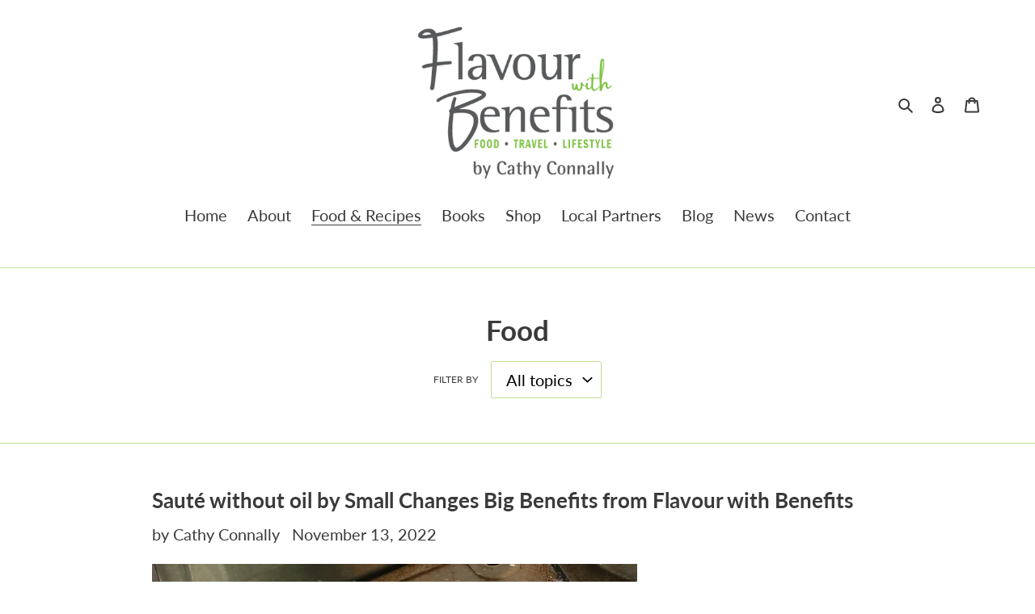

--- FILE ---
content_type: text/html; charset=utf-8
request_url: https://flavourwithbenefits.com/blogs/recipes/tagged/flavour-with-benefits
body_size: 37341
content:
<!doctype html>
<html class="no-js" lang="en">
<head>
  <meta charset="utf-8">
  <meta http-equiv="X-UA-Compatible" content="IE=edge,chrome=1">
  <meta name="viewport" content="width=device-width,initial-scale=1">
  <meta name="theme-color" content="#f5f5f5">

  <link rel="preconnect" href="https://cdn.shopify.com" crossorigin>
  <link rel="preconnect" href="https://fonts.shopifycdn.com" crossorigin>
  <link rel="preconnect" href="https://monorail-edge.shopifysvc.com"><link rel="preload" href="//flavourwithbenefits.com/cdn/shop/t/6/assets/theme.css?v=136619971045174987231615825885" as="style">
  <link rel="preload" as="font" href="//flavourwithbenefits.com/cdn/fonts/lato/lato_n7.900f219bc7337bc57a7a2151983f0a4a4d9d5dcf.woff2" type="font/woff2" crossorigin>
  <link rel="preload" as="font" href="//flavourwithbenefits.com/cdn/fonts/lato/lato_n4.c3b93d431f0091c8be23185e15c9d1fee1e971c5.woff2" type="font/woff2" crossorigin>
  <link rel="preload" as="font" href="//flavourwithbenefits.com/cdn/fonts/lato/lato_n7.900f219bc7337bc57a7a2151983f0a4a4d9d5dcf.woff2" type="font/woff2" crossorigin>
  <link rel="preload" href="//flavourwithbenefits.com/cdn/shop/t/6/assets/theme.js?v=182309688514527995131615825886" as="script">
  <link rel="preload" href="//flavourwithbenefits.com/cdn/shop/t/6/assets/lazysizes.js?v=63098554868324070131615825884" as="script"><link rel="canonical" href="https://flavourwithbenefits.com/blogs/recipes/tagged/flavour-with-benefits"><link rel="shortcut icon" href="//flavourwithbenefits.com/cdn/shop/files/favicon_32x32.jpg?v=1615998658" type="image/png"><title>Food
&ndash; Tagged &quot;Flavour with Benefits&quot;&ndash; Flavour with Benefits</title><meta name="description" content="Food at Flavour with Benefits / Flavor with Benefits plays a large part of how it shapes our lives. From controlling our weight, to providing healthy benefits to our bodies. Food will always be at the core of what we are."><!-- /snippets/social-meta-tags.liquid -->


<meta property="og:site_name" content="Flavour with Benefits">
<meta property="og:url" content="https://flavourwithbenefits.com/blogs/recipes/tagged/flavour-with-benefits">
<meta property="og:title" content="Food">
<meta property="og:type" content="website">
<meta property="og:description" content="Food at Flavour with Benefits / Flavor with Benefits plays a large part of how it shapes our lives. From controlling our weight, to providing healthy benefits to our bodies. Food will always be at the core of what we are."><meta property="og:image" content="http://flavourwithbenefits.com/cdn/shop/files/Flavour-with-Benefits-logo-1200x628_2b922831-27fd-465f-adcb-7482a58cfb92.png?v=1609445178">
  <meta property="og:image:secure_url" content="https://flavourwithbenefits.com/cdn/shop/files/Flavour-with-Benefits-logo-1200x628_2b922831-27fd-465f-adcb-7482a58cfb92.png?v=1609445178">
  <meta property="og:image:width" content="1200">
  <meta property="og:image:height" content="628">


  <meta name="twitter:site" content="@flavourbenefits">

<meta name="twitter:card" content="summary_large_image">
<meta name="twitter:title" content="Food">
<meta name="twitter:description" content="Food at Flavour with Benefits / Flavor with Benefits plays a large part of how it shapes our lives. From controlling our weight, to providing healthy benefits to our bodies. Food will always be at the core of what we are.">

  
<style data-shopify>
:root {
    --color-text: #3a3a3a;
    --color-text-rgb: 58, 58, 58;
    --color-body-text: #333232;
    --color-sale-text: #39d7f2;
    --color-small-button-text-border: #c3de94;
    --color-text-field: #ffffff;
    --color-text-field-text: #000000;
    --color-text-field-text-rgb: 0, 0, 0;

    --color-btn-primary: #f5f5f5;
    --color-btn-primary-darker: #dcdcdc;
    --color-btn-primary-text: #322828;

    --color-blankstate: rgba(51, 50, 50, 0.35);
    --color-blankstate-border: rgba(51, 50, 50, 0.2);
    --color-blankstate-background: rgba(51, 50, 50, 0.1);

    --color-text-focus:#606060;
    --color-overlay-text-focus:#e6e6e6;
    --color-btn-primary-focus:#dcdcdc;
    --color-btn-social-focus:#add26d;
    --color-small-button-text-border-focus:#add26d;
    --predictive-search-focus:#f2f2f2;

    --color-body: #ffffff;
    --color-bg: #ffffff;
    --color-bg-rgb: 255, 255, 255;
    --color-bg-alt: rgba(51, 50, 50, 0.05);
    --color-bg-currency-selector: rgba(51, 50, 50, 0.2);

    --color-overlay-title-text: #ffffff;
    --color-image-overlay: #c3de94;
    --color-image-overlay-rgb: 195, 222, 148;--opacity-image-overlay: 0.0;--hover-overlay-opacity: 0.4;

    --color-border: #c3de94;
    --color-border-form: #c3de94;
    --color-border-form-darker: #add26d;

    --svg-select-icon: url(//flavourwithbenefits.com/cdn/shop/t/6/assets/ico-select.svg?v=29003672709104678581615825901);
    --slick-img-url: url(//flavourwithbenefits.com/cdn/shop/t/6/assets/ajax-loader.gif?v=41356863302472015721615825882);

    --font-weight-body--bold: 700;
    --font-weight-body--bolder: 700;

    --font-stack-header: Lato, sans-serif;
    --font-style-header: normal;
    --font-weight-header: 700;

    --font-stack-body: Lato, sans-serif;
    --font-style-body: normal;
    --font-weight-body: 400;

    --font-size-header: 26;

    --font-size-base: 20;

    --font-h1-desktop: 35;
    --font-h1-mobile: 32;
    --font-h2-desktop: 20;
    --font-h2-mobile: 18;
    --font-h3-mobile: 20;
    --font-h4-desktop: 17;
    --font-h4-mobile: 15;
    --font-h5-desktop: 15;
    --font-h5-mobile: 13;
    --font-h6-desktop: 14;
    --font-h6-mobile: 12;

    --font-mega-title-large-desktop: 65;

    --font-rich-text-large: 23;
    --font-rich-text-small: 17;

    
--color-video-bg: #f2f2f2;

    
    --global-color-image-loader-primary: rgba(58, 58, 58, 0.06);
    --global-color-image-loader-secondary: rgba(58, 58, 58, 0.12);
  }
</style>


  <style>*,::after,::before{box-sizing:border-box}body{margin:0}body,html{background-color:var(--color-body)}body,button{font-size:calc(var(--font-size-base) * 1px);font-family:var(--font-stack-body);font-style:var(--font-style-body);font-weight:var(--font-weight-body);color:var(--color-text);line-height:1.5}body,button{-webkit-font-smoothing:antialiased;-webkit-text-size-adjust:100%}.border-bottom{border-bottom:1px solid var(--color-border)}.btn--link{background-color:transparent;border:0;margin:0;color:var(--color-text);text-align:left}.text-right{text-align:right}.icon{display:inline-block;width:20px;height:20px;vertical-align:middle;fill:currentColor}.icon__fallback-text,.visually-hidden{position:absolute!important;overflow:hidden;clip:rect(0 0 0 0);height:1px;width:1px;margin:-1px;padding:0;border:0}svg.icon:not(.icon--full-color) circle,svg.icon:not(.icon--full-color) ellipse,svg.icon:not(.icon--full-color) g,svg.icon:not(.icon--full-color) line,svg.icon:not(.icon--full-color) path,svg.icon:not(.icon--full-color) polygon,svg.icon:not(.icon--full-color) polyline,svg.icon:not(.icon--full-color) rect,symbol.icon:not(.icon--full-color) circle,symbol.icon:not(.icon--full-color) ellipse,symbol.icon:not(.icon--full-color) g,symbol.icon:not(.icon--full-color) line,symbol.icon:not(.icon--full-color) path,symbol.icon:not(.icon--full-color) polygon,symbol.icon:not(.icon--full-color) polyline,symbol.icon:not(.icon--full-color) rect{fill:inherit;stroke:inherit}li{list-style:none}.list--inline{padding:0;margin:0}.list--inline>li{display:inline-block;margin-bottom:0;vertical-align:middle}a{color:var(--color-text);text-decoration:none}.h1,.h2,h1,h2{margin:0 0 17.5px;font-family:var(--font-stack-header);font-style:var(--font-style-header);font-weight:var(--font-weight-header);line-height:1.2;overflow-wrap:break-word;word-wrap:break-word}.h1 a,.h2 a,h1 a,h2 a{color:inherit;text-decoration:none;font-weight:inherit}.h1,h1{font-size:calc(((var(--font-h1-desktop))/ (var(--font-size-base))) * 1em);text-transform:none;letter-spacing:0}@media only screen and (max-width:749px){.h1,h1{font-size:calc(((var(--font-h1-mobile))/ (var(--font-size-base))) * 1em)}}.h2,h2{font-size:calc(((var(--font-h2-desktop))/ (var(--font-size-base))) * 1em);text-transform:uppercase;letter-spacing:.1em}@media only screen and (max-width:749px){.h2,h2{font-size:calc(((var(--font-h2-mobile))/ (var(--font-size-base))) * 1em)}}p{color:var(--color-body-text);margin:0 0 19.44444px}@media only screen and (max-width:749px){p{font-size:calc(((var(--font-size-base) - 1)/ (var(--font-size-base))) * 1em)}}p:last-child{margin-bottom:0}@media only screen and (max-width:749px){.small--hide{display:none!important}}.grid{list-style:none;margin:0;padding:0;margin-left:-30px}.grid::after{content:'';display:table;clear:both}@media only screen and (max-width:749px){.grid{margin-left:-22px}}.grid::after{content:'';display:table;clear:both}.grid--no-gutters{margin-left:0}.grid--no-gutters .grid__item{padding-left:0}.grid--table{display:table;table-layout:fixed;width:100%}.grid--table>.grid__item{float:none;display:table-cell;vertical-align:middle}.grid__item{float:left;padding-left:30px;width:100%}@media only screen and (max-width:749px){.grid__item{padding-left:22px}}.grid__item[class*="--push"]{position:relative}@media only screen and (min-width:750px){.medium-up--one-quarter{width:25%}.medium-up--push-one-third{width:33.33%}.medium-up--one-half{width:50%}.medium-up--push-one-third{left:33.33%;position:relative}}.site-header{position:relative;background-color:var(--color-body)}@media only screen and (max-width:749px){.site-header{border-bottom:1px solid var(--color-border)}}@media only screen and (min-width:750px){.site-header{padding:0 55px}.site-header.logo--center{padding-top:30px}}.site-header__logo{margin:15px 0}.logo-align--center .site-header__logo{text-align:center;margin:0 auto}@media only screen and (max-width:749px){.logo-align--center .site-header__logo{text-align:left;margin:15px 0}}@media only screen and (max-width:749px){.site-header__logo{padding-left:22px;text-align:left}.site-header__logo img{margin:0}}.site-header__logo-link{display:inline-block;word-break:break-word}@media only screen and (min-width:750px){.logo-align--center .site-header__logo-link{margin:0 auto}}.site-header__logo-image{display:block}@media only screen and (min-width:750px){.site-header__logo-image{margin:0 auto}}.site-header__logo-image img{width:100%}.site-header__logo-image--centered img{margin:0 auto}.site-header__logo img{display:block}.site-header__icons{position:relative;white-space:nowrap}@media only screen and (max-width:749px){.site-header__icons{width:auto;padding-right:13px}.site-header__icons .btn--link,.site-header__icons .site-header__cart{font-size:calc(((var(--font-size-base))/ (var(--font-size-base))) * 1em)}}.site-header__icons-wrapper{position:relative;display:-webkit-flex;display:-ms-flexbox;display:flex;width:100%;-ms-flex-align:center;-webkit-align-items:center;-moz-align-items:center;-ms-align-items:center;-o-align-items:center;align-items:center;-webkit-justify-content:flex-end;-ms-justify-content:flex-end;justify-content:flex-end}.site-header__account,.site-header__cart,.site-header__search{position:relative}.site-header__search.site-header__icon{display:none}@media only screen and (min-width:1400px){.site-header__search.site-header__icon{display:block}}.site-header__search-toggle{display:block}@media only screen and (min-width:750px){.site-header__account,.site-header__cart{padding:10px 11px}}.site-header__cart-title,.site-header__search-title{position:absolute!important;overflow:hidden;clip:rect(0 0 0 0);height:1px;width:1px;margin:-1px;padding:0;border:0;display:block;vertical-align:middle}.site-header__cart-title{margin-right:3px}.site-header__cart-count{display:flex;align-items:center;justify-content:center;position:absolute;right:.4rem;top:.2rem;font-weight:700;background-color:var(--color-btn-primary);color:var(--color-btn-primary-text);border-radius:50%;min-width:1em;height:1em}.site-header__cart-count span{font-family:HelveticaNeue,"Helvetica Neue",Helvetica,Arial,sans-serif;font-size:calc(11em / 16);line-height:1}@media only screen and (max-width:749px){.site-header__cart-count{top:calc(7em / 16);right:0;border-radius:50%;min-width:calc(19em / 16);height:calc(19em / 16)}}@media only screen and (max-width:749px){.site-header__cart-count span{padding:.25em calc(6em / 16);font-size:12px}}.site-header__menu{display:none}@media only screen and (max-width:749px){.site-header__icon{display:inline-block;vertical-align:middle;padding:10px 11px;margin:0}}@media only screen and (min-width:750px){.site-header__icon .icon-search{margin-right:3px}}.announcement-bar{z-index:10;position:relative;text-align:center;border-bottom:1px solid transparent;padding:2px}.announcement-bar__link{display:block}.announcement-bar__message{display:block;padding:11px 22px;font-size:calc(((16)/ (var(--font-size-base))) * 1em);font-weight:var(--font-weight-header)}@media only screen and (min-width:750px){.announcement-bar__message{padding-left:55px;padding-right:55px}}.site-nav{position:relative;padding:0;text-align:center;margin:25px 0}.site-nav a{padding:3px 10px}.site-nav__link{display:block;white-space:nowrap}.site-nav--centered .site-nav__link{padding-top:0}.site-nav__link .icon-chevron-down{width:calc(8em / 16);height:calc(8em / 16);margin-left:.5rem}.site-nav__label{border-bottom:1px solid transparent}.site-nav__link--active .site-nav__label{border-bottom-color:var(--color-text)}.site-nav__link--button{border:none;background-color:transparent;padding:3px 10px}.site-header__mobile-nav{z-index:11;position:relative;background-color:var(--color-body)}@media only screen and (max-width:749px){.site-header__mobile-nav{display:-webkit-flex;display:-ms-flexbox;display:flex;width:100%;-ms-flex-align:center;-webkit-align-items:center;-moz-align-items:center;-ms-align-items:center;-o-align-items:center;align-items:center}}.mobile-nav--open .icon-close{display:none}.main-content{opacity:0}.main-content .shopify-section{display:none}.main-content .shopify-section:first-child{display:inherit}.critical-hidden{display:none}</style>

  <script>
    window.performance.mark('debut:theme_stylesheet_loaded.start');

    function onLoadStylesheet() {
      performance.mark('debut:theme_stylesheet_loaded.end');
      performance.measure('debut:theme_stylesheet_loaded', 'debut:theme_stylesheet_loaded.start', 'debut:theme_stylesheet_loaded.end');

      var url = "//flavourwithbenefits.com/cdn/shop/t/6/assets/theme.css?v=136619971045174987231615825885";
      var link = document.querySelector('link[href="' + url + '"]');
      link.loaded = true;
      link.dispatchEvent(new Event('load'));
    }
  </script>

  <link rel="stylesheet" href="//flavourwithbenefits.com/cdn/shop/t/6/assets/theme.css?v=136619971045174987231615825885" type="text/css" media="print" onload="this.media='all';onLoadStylesheet()">

  <style>
    @font-face {
  font-family: Lato;
  font-weight: 700;
  font-style: normal;
  font-display: swap;
  src: url("//flavourwithbenefits.com/cdn/fonts/lato/lato_n7.900f219bc7337bc57a7a2151983f0a4a4d9d5dcf.woff2") format("woff2"),
       url("//flavourwithbenefits.com/cdn/fonts/lato/lato_n7.a55c60751adcc35be7c4f8a0313f9698598612ee.woff") format("woff");
}

    @font-face {
  font-family: Lato;
  font-weight: 400;
  font-style: normal;
  font-display: swap;
  src: url("//flavourwithbenefits.com/cdn/fonts/lato/lato_n4.c3b93d431f0091c8be23185e15c9d1fee1e971c5.woff2") format("woff2"),
       url("//flavourwithbenefits.com/cdn/fonts/lato/lato_n4.d5c00c781efb195594fd2fd4ad04f7882949e327.woff") format("woff");
}

    @font-face {
  font-family: Lato;
  font-weight: 700;
  font-style: normal;
  font-display: swap;
  src: url("//flavourwithbenefits.com/cdn/fonts/lato/lato_n7.900f219bc7337bc57a7a2151983f0a4a4d9d5dcf.woff2") format("woff2"),
       url("//flavourwithbenefits.com/cdn/fonts/lato/lato_n7.a55c60751adcc35be7c4f8a0313f9698598612ee.woff") format("woff");
}

    @font-face {
  font-family: Lato;
  font-weight: 700;
  font-style: normal;
  font-display: swap;
  src: url("//flavourwithbenefits.com/cdn/fonts/lato/lato_n7.900f219bc7337bc57a7a2151983f0a4a4d9d5dcf.woff2") format("woff2"),
       url("//flavourwithbenefits.com/cdn/fonts/lato/lato_n7.a55c60751adcc35be7c4f8a0313f9698598612ee.woff") format("woff");
}

    @font-face {
  font-family: Lato;
  font-weight: 400;
  font-style: italic;
  font-display: swap;
  src: url("//flavourwithbenefits.com/cdn/fonts/lato/lato_i4.09c847adc47c2fefc3368f2e241a3712168bc4b6.woff2") format("woff2"),
       url("//flavourwithbenefits.com/cdn/fonts/lato/lato_i4.3c7d9eb6c1b0a2bf62d892c3ee4582b016d0f30c.woff") format("woff");
}

    @font-face {
  font-family: Lato;
  font-weight: 700;
  font-style: italic;
  font-display: swap;
  src: url("//flavourwithbenefits.com/cdn/fonts/lato/lato_i7.16ba75868b37083a879b8dd9f2be44e067dfbf92.woff2") format("woff2"),
       url("//flavourwithbenefits.com/cdn/fonts/lato/lato_i7.4c07c2b3b7e64ab516aa2f2081d2bb0366b9dce8.woff") format("woff");
}

  </style>

  <script>
    var theme = {
      breakpoints: {
        medium: 750,
        large: 990,
        widescreen: 1400
      },
      strings: {
        addToCart: "Add to cart",
        soldOut: "Sold out",
        unavailable: "Unavailable",
        regularPrice: "Regular price",
        salePrice: "Sale price",
        sale: "Sale",
        fromLowestPrice: "from [price]",
        vendor: "Vendor",
        showMore: "Show More",
        showLess: "Show Less",
        searchFor: "Search for",
        addressError: "Error looking up that address",
        addressNoResults: "No results for that address",
        addressQueryLimit: "You have exceeded the Google API usage limit. Consider upgrading to a \u003ca href=\"https:\/\/developers.google.com\/maps\/premium\/usage-limits\"\u003ePremium Plan\u003c\/a\u003e.",
        authError: "There was a problem authenticating your Google Maps account.",
        newWindow: "Opens in a new window.",
        external: "Opens external website.",
        newWindowExternal: "Opens external website in a new window.",
        removeLabel: "Remove [product]",
        update: "Update",
        quantity: "Quantity",
        discountedTotal: "Discounted total",
        regularTotal: "Regular total",
        priceColumn: "See Price column for discount details.",
        quantityMinimumMessage: "Quantity must be 1 or more",
        cartError: "There was an error while updating your cart. Please try again.",
        removedItemMessage: "Removed \u003cspan class=\"cart__removed-product-details\"\u003e([quantity]) [link]\u003c\/span\u003e from your cart.",
        unitPrice: "Unit price",
        unitPriceSeparator: "per",
        oneCartCount: "1 item",
        otherCartCount: "[count] items",
        quantityLabel: "Quantity: [count]",
        products: "Products",
        loading: "Loading",
        number_of_results: "[result_number] of [results_count]",
        number_of_results_found: "[results_count] results found",
        one_result_found: "1 result found"
      },
      moneyFormat: "${{amount}}",
      moneyFormatWithCurrency: "${{amount}} CAD",
      settings: {
        predictiveSearchEnabled: true,
        predictiveSearchShowPrice: false,
        predictiveSearchShowVendor: false
      },
      stylesheet: "//flavourwithbenefits.com/cdn/shop/t/6/assets/theme.css?v=136619971045174987231615825885"
    }

    document.documentElement.className = document.documentElement.className.replace('no-js', 'js');
  </script><script src="//flavourwithbenefits.com/cdn/shop/t/6/assets/theme.js?v=182309688514527995131615825886" defer="defer"></script>
  <script src="//flavourwithbenefits.com/cdn/shop/t/6/assets/lazysizes.js?v=63098554868324070131615825884" async="async"></script>

  <script type="text/javascript">
    if (window.MSInputMethodContext && document.documentMode) {
      var scripts = document.getElementsByTagName('script')[0];
      var polyfill = document.createElement("script");
      polyfill.defer = true;
      polyfill.src = "//flavourwithbenefits.com/cdn/shop/t/6/assets/ie11CustomProperties.min.js?v=146208399201472936201615825884";

      scripts.parentNode.insertBefore(polyfill, scripts);
    }
  </script>

  <script>window.performance && window.performance.mark && window.performance.mark('shopify.content_for_header.start');</script><meta name="google-site-verification" content="1FFooIuqC8O1zPasYukNPYBJN83Ad2qDKiZSNhC4rJE">
<meta id="shopify-digital-wallet" name="shopify-digital-wallet" content="/33055441031/digital_wallets/dialog">
<meta name="shopify-checkout-api-token" content="9087a0105b0949d871471f5d0b682f7f">
<meta id="in-context-paypal-metadata" data-shop-id="33055441031" data-venmo-supported="false" data-environment="production" data-locale="en_US" data-paypal-v4="true" data-currency="CAD">
<link rel="alternate" type="application/atom+xml" title="Feed" href="/blogs/recipes/tagged/flavour-with-benefits.atom" />
<script async="async" src="/checkouts/internal/preloads.js?locale=en-CA"></script>
<link rel="preconnect" href="https://shop.app" crossorigin="anonymous">
<script async="async" src="https://shop.app/checkouts/internal/preloads.js?locale=en-CA&shop_id=33055441031" crossorigin="anonymous"></script>
<script id="apple-pay-shop-capabilities" type="application/json">{"shopId":33055441031,"countryCode":"CA","currencyCode":"CAD","merchantCapabilities":["supports3DS"],"merchantId":"gid:\/\/shopify\/Shop\/33055441031","merchantName":"Flavour with Benefits","requiredBillingContactFields":["postalAddress","email","phone"],"requiredShippingContactFields":["postalAddress","email","phone"],"shippingType":"shipping","supportedNetworks":["visa","masterCard","amex","discover","jcb"],"total":{"type":"pending","label":"Flavour with Benefits","amount":"1.00"},"shopifyPaymentsEnabled":true,"supportsSubscriptions":true}</script>
<script id="shopify-features" type="application/json">{"accessToken":"9087a0105b0949d871471f5d0b682f7f","betas":["rich-media-storefront-analytics"],"domain":"flavourwithbenefits.com","predictiveSearch":true,"shopId":33055441031,"locale":"en"}</script>
<script>var Shopify = Shopify || {};
Shopify.shop = "flavour-with-benefits.myshopify.com";
Shopify.locale = "en";
Shopify.currency = {"active":"CAD","rate":"1.4113128"};
Shopify.country = "CA";
Shopify.theme = {"name":"Debut","id":120781963424,"schema_name":"Debut","schema_version":"17.10.0","theme_store_id":796,"role":"main"};
Shopify.theme.handle = "null";
Shopify.theme.style = {"id":null,"handle":null};
Shopify.cdnHost = "flavourwithbenefits.com/cdn";
Shopify.routes = Shopify.routes || {};
Shopify.routes.root = "/";</script>
<script type="module">!function(o){(o.Shopify=o.Shopify||{}).modules=!0}(window);</script>
<script>!function(o){function n(){var o=[];function n(){o.push(Array.prototype.slice.apply(arguments))}return n.q=o,n}var t=o.Shopify=o.Shopify||{};t.loadFeatures=n(),t.autoloadFeatures=n()}(window);</script>
<script>
  window.ShopifyPay = window.ShopifyPay || {};
  window.ShopifyPay.apiHost = "shop.app\/pay";
  window.ShopifyPay.redirectState = null;
</script>
<script id="shop-js-analytics" type="application/json">{"pageType":"blog"}</script>
<script defer="defer" async type="module" src="//flavourwithbenefits.com/cdn/shopifycloud/shop-js/modules/v2/client.init-shop-cart-sync_BdyHc3Nr.en.esm.js"></script>
<script defer="defer" async type="module" src="//flavourwithbenefits.com/cdn/shopifycloud/shop-js/modules/v2/chunk.common_Daul8nwZ.esm.js"></script>
<script type="module">
  await import("//flavourwithbenefits.com/cdn/shopifycloud/shop-js/modules/v2/client.init-shop-cart-sync_BdyHc3Nr.en.esm.js");
await import("//flavourwithbenefits.com/cdn/shopifycloud/shop-js/modules/v2/chunk.common_Daul8nwZ.esm.js");

  window.Shopify.SignInWithShop?.initShopCartSync?.({"fedCMEnabled":true,"windoidEnabled":true});

</script>
<script>
  window.Shopify = window.Shopify || {};
  if (!window.Shopify.featureAssets) window.Shopify.featureAssets = {};
  window.Shopify.featureAssets['shop-js'] = {"shop-cart-sync":["modules/v2/client.shop-cart-sync_QYOiDySF.en.esm.js","modules/v2/chunk.common_Daul8nwZ.esm.js"],"init-fed-cm":["modules/v2/client.init-fed-cm_DchLp9rc.en.esm.js","modules/v2/chunk.common_Daul8nwZ.esm.js"],"shop-button":["modules/v2/client.shop-button_OV7bAJc5.en.esm.js","modules/v2/chunk.common_Daul8nwZ.esm.js"],"init-windoid":["modules/v2/client.init-windoid_DwxFKQ8e.en.esm.js","modules/v2/chunk.common_Daul8nwZ.esm.js"],"shop-cash-offers":["modules/v2/client.shop-cash-offers_DWtL6Bq3.en.esm.js","modules/v2/chunk.common_Daul8nwZ.esm.js","modules/v2/chunk.modal_CQq8HTM6.esm.js"],"shop-toast-manager":["modules/v2/client.shop-toast-manager_CX9r1SjA.en.esm.js","modules/v2/chunk.common_Daul8nwZ.esm.js"],"init-shop-email-lookup-coordinator":["modules/v2/client.init-shop-email-lookup-coordinator_UhKnw74l.en.esm.js","modules/v2/chunk.common_Daul8nwZ.esm.js"],"pay-button":["modules/v2/client.pay-button_DzxNnLDY.en.esm.js","modules/v2/chunk.common_Daul8nwZ.esm.js"],"avatar":["modules/v2/client.avatar_BTnouDA3.en.esm.js"],"init-shop-cart-sync":["modules/v2/client.init-shop-cart-sync_BdyHc3Nr.en.esm.js","modules/v2/chunk.common_Daul8nwZ.esm.js"],"shop-login-button":["modules/v2/client.shop-login-button_D8B466_1.en.esm.js","modules/v2/chunk.common_Daul8nwZ.esm.js","modules/v2/chunk.modal_CQq8HTM6.esm.js"],"init-customer-accounts-sign-up":["modules/v2/client.init-customer-accounts-sign-up_C8fpPm4i.en.esm.js","modules/v2/client.shop-login-button_D8B466_1.en.esm.js","modules/v2/chunk.common_Daul8nwZ.esm.js","modules/v2/chunk.modal_CQq8HTM6.esm.js"],"init-shop-for-new-customer-accounts":["modules/v2/client.init-shop-for-new-customer-accounts_CVTO0Ztu.en.esm.js","modules/v2/client.shop-login-button_D8B466_1.en.esm.js","modules/v2/chunk.common_Daul8nwZ.esm.js","modules/v2/chunk.modal_CQq8HTM6.esm.js"],"init-customer-accounts":["modules/v2/client.init-customer-accounts_dRgKMfrE.en.esm.js","modules/v2/client.shop-login-button_D8B466_1.en.esm.js","modules/v2/chunk.common_Daul8nwZ.esm.js","modules/v2/chunk.modal_CQq8HTM6.esm.js"],"shop-follow-button":["modules/v2/client.shop-follow-button_CkZpjEct.en.esm.js","modules/v2/chunk.common_Daul8nwZ.esm.js","modules/v2/chunk.modal_CQq8HTM6.esm.js"],"lead-capture":["modules/v2/client.lead-capture_BntHBhfp.en.esm.js","modules/v2/chunk.common_Daul8nwZ.esm.js","modules/v2/chunk.modal_CQq8HTM6.esm.js"],"checkout-modal":["modules/v2/client.checkout-modal_CfxcYbTm.en.esm.js","modules/v2/chunk.common_Daul8nwZ.esm.js","modules/v2/chunk.modal_CQq8HTM6.esm.js"],"shop-login":["modules/v2/client.shop-login_Da4GZ2H6.en.esm.js","modules/v2/chunk.common_Daul8nwZ.esm.js","modules/v2/chunk.modal_CQq8HTM6.esm.js"],"payment-terms":["modules/v2/client.payment-terms_MV4M3zvL.en.esm.js","modules/v2/chunk.common_Daul8nwZ.esm.js","modules/v2/chunk.modal_CQq8HTM6.esm.js"]};
</script>
<script>(function() {
  var isLoaded = false;
  function asyncLoad() {
    if (isLoaded) return;
    isLoaded = true;
    var urls = ["https:\/\/d10lpsik1i8c69.cloudfront.net\/w.js?shop=flavour-with-benefits.myshopify.com"];
    for (var i = 0; i < urls.length; i++) {
      var s = document.createElement('script');
      s.type = 'text/javascript';
      s.async = true;
      s.src = urls[i];
      var x = document.getElementsByTagName('script')[0];
      x.parentNode.insertBefore(s, x);
    }
  };
  if(window.attachEvent) {
    window.attachEvent('onload', asyncLoad);
  } else {
    window.addEventListener('load', asyncLoad, false);
  }
})();</script>
<script id="__st">var __st={"a":33055441031,"offset":-18000,"reqid":"0848deab-15f4-4af8-93fd-57978d33b688-1768969534","pageurl":"flavourwithbenefits.com\/blogs\/recipes\/tagged\/flavour-with-benefits","s":"blogs-55211360391","u":"b36ea9528fa1","p":"blog","rtyp":"blog","rid":55211360391};</script>
<script>window.ShopifyPaypalV4VisibilityTracking = true;</script>
<script id="captcha-bootstrap">!function(){'use strict';const t='contact',e='account',n='new_comment',o=[[t,t],['blogs',n],['comments',n],[t,'customer']],c=[[e,'customer_login'],[e,'guest_login'],[e,'recover_customer_password'],[e,'create_customer']],r=t=>t.map((([t,e])=>`form[action*='/${t}']:not([data-nocaptcha='true']) input[name='form_type'][value='${e}']`)).join(','),a=t=>()=>t?[...document.querySelectorAll(t)].map((t=>t.form)):[];function s(){const t=[...o],e=r(t);return a(e)}const i='password',u='form_key',d=['recaptcha-v3-token','g-recaptcha-response','h-captcha-response',i],f=()=>{try{return window.sessionStorage}catch{return}},m='__shopify_v',_=t=>t.elements[u];function p(t,e,n=!1){try{const o=window.sessionStorage,c=JSON.parse(o.getItem(e)),{data:r}=function(t){const{data:e,action:n}=t;return t[m]||n?{data:e,action:n}:{data:t,action:n}}(c);for(const[e,n]of Object.entries(r))t.elements[e]&&(t.elements[e].value=n);n&&o.removeItem(e)}catch(o){console.error('form repopulation failed',{error:o})}}const l='form_type',E='cptcha';function T(t){t.dataset[E]=!0}const w=window,h=w.document,L='Shopify',v='ce_forms',y='captcha';let A=!1;((t,e)=>{const n=(g='f06e6c50-85a8-45c8-87d0-21a2b65856fe',I='https://cdn.shopify.com/shopifycloud/storefront-forms-hcaptcha/ce_storefront_forms_captcha_hcaptcha.v1.5.2.iife.js',D={infoText:'Protected by hCaptcha',privacyText:'Privacy',termsText:'Terms'},(t,e,n)=>{const o=w[L][v],c=o.bindForm;if(c)return c(t,g,e,D).then(n);var r;o.q.push([[t,g,e,D],n]),r=I,A||(h.body.append(Object.assign(h.createElement('script'),{id:'captcha-provider',async:!0,src:r})),A=!0)});var g,I,D;w[L]=w[L]||{},w[L][v]=w[L][v]||{},w[L][v].q=[],w[L][y]=w[L][y]||{},w[L][y].protect=function(t,e){n(t,void 0,e),T(t)},Object.freeze(w[L][y]),function(t,e,n,w,h,L){const[v,y,A,g]=function(t,e,n){const i=e?o:[],u=t?c:[],d=[...i,...u],f=r(d),m=r(i),_=r(d.filter((([t,e])=>n.includes(e))));return[a(f),a(m),a(_),s()]}(w,h,L),I=t=>{const e=t.target;return e instanceof HTMLFormElement?e:e&&e.form},D=t=>v().includes(t);t.addEventListener('submit',(t=>{const e=I(t);if(!e)return;const n=D(e)&&!e.dataset.hcaptchaBound&&!e.dataset.recaptchaBound,o=_(e),c=g().includes(e)&&(!o||!o.value);(n||c)&&t.preventDefault(),c&&!n&&(function(t){try{if(!f())return;!function(t){const e=f();if(!e)return;const n=_(t);if(!n)return;const o=n.value;o&&e.removeItem(o)}(t);const e=Array.from(Array(32),(()=>Math.random().toString(36)[2])).join('');!function(t,e){_(t)||t.append(Object.assign(document.createElement('input'),{type:'hidden',name:u})),t.elements[u].value=e}(t,e),function(t,e){const n=f();if(!n)return;const o=[...t.querySelectorAll(`input[type='${i}']`)].map((({name:t})=>t)),c=[...d,...o],r={};for(const[a,s]of new FormData(t).entries())c.includes(a)||(r[a]=s);n.setItem(e,JSON.stringify({[m]:1,action:t.action,data:r}))}(t,e)}catch(e){console.error('failed to persist form',e)}}(e),e.submit())}));const S=(t,e)=>{t&&!t.dataset[E]&&(n(t,e.some((e=>e===t))),T(t))};for(const o of['focusin','change'])t.addEventListener(o,(t=>{const e=I(t);D(e)&&S(e,y())}));const B=e.get('form_key'),M=e.get(l),P=B&&M;t.addEventListener('DOMContentLoaded',(()=>{const t=y();if(P)for(const e of t)e.elements[l].value===M&&p(e,B);[...new Set([...A(),...v().filter((t=>'true'===t.dataset.shopifyCaptcha))])].forEach((e=>S(e,t)))}))}(h,new URLSearchParams(w.location.search),n,t,e,['guest_login'])})(!0,!0)}();</script>
<script integrity="sha256-4kQ18oKyAcykRKYeNunJcIwy7WH5gtpwJnB7kiuLZ1E=" data-source-attribution="shopify.loadfeatures" defer="defer" src="//flavourwithbenefits.com/cdn/shopifycloud/storefront/assets/storefront/load_feature-a0a9edcb.js" crossorigin="anonymous"></script>
<script crossorigin="anonymous" defer="defer" src="//flavourwithbenefits.com/cdn/shopifycloud/storefront/assets/shopify_pay/storefront-65b4c6d7.js?v=20250812"></script>
<script data-source-attribution="shopify.dynamic_checkout.dynamic.init">var Shopify=Shopify||{};Shopify.PaymentButton=Shopify.PaymentButton||{isStorefrontPortableWallets:!0,init:function(){window.Shopify.PaymentButton.init=function(){};var t=document.createElement("script");t.src="https://flavourwithbenefits.com/cdn/shopifycloud/portable-wallets/latest/portable-wallets.en.js",t.type="module",document.head.appendChild(t)}};
</script>
<script data-source-attribution="shopify.dynamic_checkout.buyer_consent">
  function portableWalletsHideBuyerConsent(e){var t=document.getElementById("shopify-buyer-consent"),n=document.getElementById("shopify-subscription-policy-button");t&&n&&(t.classList.add("hidden"),t.setAttribute("aria-hidden","true"),n.removeEventListener("click",e))}function portableWalletsShowBuyerConsent(e){var t=document.getElementById("shopify-buyer-consent"),n=document.getElementById("shopify-subscription-policy-button");t&&n&&(t.classList.remove("hidden"),t.removeAttribute("aria-hidden"),n.addEventListener("click",e))}window.Shopify?.PaymentButton&&(window.Shopify.PaymentButton.hideBuyerConsent=portableWalletsHideBuyerConsent,window.Shopify.PaymentButton.showBuyerConsent=portableWalletsShowBuyerConsent);
</script>
<script data-source-attribution="shopify.dynamic_checkout.cart.bootstrap">document.addEventListener("DOMContentLoaded",(function(){function t(){return document.querySelector("shopify-accelerated-checkout-cart, shopify-accelerated-checkout")}if(t())Shopify.PaymentButton.init();else{new MutationObserver((function(e,n){t()&&(Shopify.PaymentButton.init(),n.disconnect())})).observe(document.body,{childList:!0,subtree:!0})}}));
</script>
<link id="shopify-accelerated-checkout-styles" rel="stylesheet" media="screen" href="https://flavourwithbenefits.com/cdn/shopifycloud/portable-wallets/latest/accelerated-checkout-backwards-compat.css" crossorigin="anonymous">
<style id="shopify-accelerated-checkout-cart">
        #shopify-buyer-consent {
  margin-top: 1em;
  display: inline-block;
  width: 100%;
}

#shopify-buyer-consent.hidden {
  display: none;
}

#shopify-subscription-policy-button {
  background: none;
  border: none;
  padding: 0;
  text-decoration: underline;
  font-size: inherit;
  cursor: pointer;
}

#shopify-subscription-policy-button::before {
  box-shadow: none;
}

      </style>

<script>window.performance && window.performance.mark && window.performance.mark('shopify.content_for_header.end');</script>
<link href="https://monorail-edge.shopifysvc.com" rel="dns-prefetch">
<script>(function(){if ("sendBeacon" in navigator && "performance" in window) {try {var session_token_from_headers = performance.getEntriesByType('navigation')[0].serverTiming.find(x => x.name == '_s').description;} catch {var session_token_from_headers = undefined;}var session_cookie_matches = document.cookie.match(/_shopify_s=([^;]*)/);var session_token_from_cookie = session_cookie_matches && session_cookie_matches.length === 2 ? session_cookie_matches[1] : "";var session_token = session_token_from_headers || session_token_from_cookie || "";function handle_abandonment_event(e) {var entries = performance.getEntries().filter(function(entry) {return /monorail-edge.shopifysvc.com/.test(entry.name);});if (!window.abandonment_tracked && entries.length === 0) {window.abandonment_tracked = true;var currentMs = Date.now();var navigation_start = performance.timing.navigationStart;var payload = {shop_id: 33055441031,url: window.location.href,navigation_start,duration: currentMs - navigation_start,session_token,page_type: "blog"};window.navigator.sendBeacon("https://monorail-edge.shopifysvc.com/v1/produce", JSON.stringify({schema_id: "online_store_buyer_site_abandonment/1.1",payload: payload,metadata: {event_created_at_ms: currentMs,event_sent_at_ms: currentMs}}));}}window.addEventListener('pagehide', handle_abandonment_event);}}());</script>
<script id="web-pixels-manager-setup">(function e(e,d,r,n,o){if(void 0===o&&(o={}),!Boolean(null===(a=null===(i=window.Shopify)||void 0===i?void 0:i.analytics)||void 0===a?void 0:a.replayQueue)){var i,a;window.Shopify=window.Shopify||{};var t=window.Shopify;t.analytics=t.analytics||{};var s=t.analytics;s.replayQueue=[],s.publish=function(e,d,r){return s.replayQueue.push([e,d,r]),!0};try{self.performance.mark("wpm:start")}catch(e){}var l=function(){var e={modern:/Edge?\/(1{2}[4-9]|1[2-9]\d|[2-9]\d{2}|\d{4,})\.\d+(\.\d+|)|Firefox\/(1{2}[4-9]|1[2-9]\d|[2-9]\d{2}|\d{4,})\.\d+(\.\d+|)|Chrom(ium|e)\/(9{2}|\d{3,})\.\d+(\.\d+|)|(Maci|X1{2}).+ Version\/(15\.\d+|(1[6-9]|[2-9]\d|\d{3,})\.\d+)([,.]\d+|)( \(\w+\)|)( Mobile\/\w+|) Safari\/|Chrome.+OPR\/(9{2}|\d{3,})\.\d+\.\d+|(CPU[ +]OS|iPhone[ +]OS|CPU[ +]iPhone|CPU IPhone OS|CPU iPad OS)[ +]+(15[._]\d+|(1[6-9]|[2-9]\d|\d{3,})[._]\d+)([._]\d+|)|Android:?[ /-](13[3-9]|1[4-9]\d|[2-9]\d{2}|\d{4,})(\.\d+|)(\.\d+|)|Android.+Firefox\/(13[5-9]|1[4-9]\d|[2-9]\d{2}|\d{4,})\.\d+(\.\d+|)|Android.+Chrom(ium|e)\/(13[3-9]|1[4-9]\d|[2-9]\d{2}|\d{4,})\.\d+(\.\d+|)|SamsungBrowser\/([2-9]\d|\d{3,})\.\d+/,legacy:/Edge?\/(1[6-9]|[2-9]\d|\d{3,})\.\d+(\.\d+|)|Firefox\/(5[4-9]|[6-9]\d|\d{3,})\.\d+(\.\d+|)|Chrom(ium|e)\/(5[1-9]|[6-9]\d|\d{3,})\.\d+(\.\d+|)([\d.]+$|.*Safari\/(?![\d.]+ Edge\/[\d.]+$))|(Maci|X1{2}).+ Version\/(10\.\d+|(1[1-9]|[2-9]\d|\d{3,})\.\d+)([,.]\d+|)( \(\w+\)|)( Mobile\/\w+|) Safari\/|Chrome.+OPR\/(3[89]|[4-9]\d|\d{3,})\.\d+\.\d+|(CPU[ +]OS|iPhone[ +]OS|CPU[ +]iPhone|CPU IPhone OS|CPU iPad OS)[ +]+(10[._]\d+|(1[1-9]|[2-9]\d|\d{3,})[._]\d+)([._]\d+|)|Android:?[ /-](13[3-9]|1[4-9]\d|[2-9]\d{2}|\d{4,})(\.\d+|)(\.\d+|)|Mobile Safari.+OPR\/([89]\d|\d{3,})\.\d+\.\d+|Android.+Firefox\/(13[5-9]|1[4-9]\d|[2-9]\d{2}|\d{4,})\.\d+(\.\d+|)|Android.+Chrom(ium|e)\/(13[3-9]|1[4-9]\d|[2-9]\d{2}|\d{4,})\.\d+(\.\d+|)|Android.+(UC? ?Browser|UCWEB|U3)[ /]?(15\.([5-9]|\d{2,})|(1[6-9]|[2-9]\d|\d{3,})\.\d+)\.\d+|SamsungBrowser\/(5\.\d+|([6-9]|\d{2,})\.\d+)|Android.+MQ{2}Browser\/(14(\.(9|\d{2,})|)|(1[5-9]|[2-9]\d|\d{3,})(\.\d+|))(\.\d+|)|K[Aa][Ii]OS\/(3\.\d+|([4-9]|\d{2,})\.\d+)(\.\d+|)/},d=e.modern,r=e.legacy,n=navigator.userAgent;return n.match(d)?"modern":n.match(r)?"legacy":"unknown"}(),u="modern"===l?"modern":"legacy",c=(null!=n?n:{modern:"",legacy:""})[u],f=function(e){return[e.baseUrl,"/wpm","/b",e.hashVersion,"modern"===e.buildTarget?"m":"l",".js"].join("")}({baseUrl:d,hashVersion:r,buildTarget:u}),m=function(e){var d=e.version,r=e.bundleTarget,n=e.surface,o=e.pageUrl,i=e.monorailEndpoint;return{emit:function(e){var a=e.status,t=e.errorMsg,s=(new Date).getTime(),l=JSON.stringify({metadata:{event_sent_at_ms:s},events:[{schema_id:"web_pixels_manager_load/3.1",payload:{version:d,bundle_target:r,page_url:o,status:a,surface:n,error_msg:t},metadata:{event_created_at_ms:s}}]});if(!i)return console&&console.warn&&console.warn("[Web Pixels Manager] No Monorail endpoint provided, skipping logging."),!1;try{return self.navigator.sendBeacon.bind(self.navigator)(i,l)}catch(e){}var u=new XMLHttpRequest;try{return u.open("POST",i,!0),u.setRequestHeader("Content-Type","text/plain"),u.send(l),!0}catch(e){return console&&console.warn&&console.warn("[Web Pixels Manager] Got an unhandled error while logging to Monorail."),!1}}}}({version:r,bundleTarget:l,surface:e.surface,pageUrl:self.location.href,monorailEndpoint:e.monorailEndpoint});try{o.browserTarget=l,function(e){var d=e.src,r=e.async,n=void 0===r||r,o=e.onload,i=e.onerror,a=e.sri,t=e.scriptDataAttributes,s=void 0===t?{}:t,l=document.createElement("script"),u=document.querySelector("head"),c=document.querySelector("body");if(l.async=n,l.src=d,a&&(l.integrity=a,l.crossOrigin="anonymous"),s)for(var f in s)if(Object.prototype.hasOwnProperty.call(s,f))try{l.dataset[f]=s[f]}catch(e){}if(o&&l.addEventListener("load",o),i&&l.addEventListener("error",i),u)u.appendChild(l);else{if(!c)throw new Error("Did not find a head or body element to append the script");c.appendChild(l)}}({src:f,async:!0,onload:function(){if(!function(){var e,d;return Boolean(null===(d=null===(e=window.Shopify)||void 0===e?void 0:e.analytics)||void 0===d?void 0:d.initialized)}()){var d=window.webPixelsManager.init(e)||void 0;if(d){var r=window.Shopify.analytics;r.replayQueue.forEach((function(e){var r=e[0],n=e[1],o=e[2];d.publishCustomEvent(r,n,o)})),r.replayQueue=[],r.publish=d.publishCustomEvent,r.visitor=d.visitor,r.initialized=!0}}},onerror:function(){return m.emit({status:"failed",errorMsg:"".concat(f," has failed to load")})},sri:function(e){var d=/^sha384-[A-Za-z0-9+/=]+$/;return"string"==typeof e&&d.test(e)}(c)?c:"",scriptDataAttributes:o}),m.emit({status:"loading"})}catch(e){m.emit({status:"failed",errorMsg:(null==e?void 0:e.message)||"Unknown error"})}}})({shopId: 33055441031,storefrontBaseUrl: "https://flavourwithbenefits.com",extensionsBaseUrl: "https://extensions.shopifycdn.com/cdn/shopifycloud/web-pixels-manager",monorailEndpoint: "https://monorail-edge.shopifysvc.com/unstable/produce_batch",surface: "storefront-renderer",enabledBetaFlags: ["2dca8a86"],webPixelsConfigList: [{"id":"592740512","configuration":"{\"config\":\"{\\\"pixel_id\\\":\\\"G-R6X48H3RH7\\\",\\\"target_country\\\":\\\"CA\\\",\\\"gtag_events\\\":[{\\\"type\\\":\\\"search\\\",\\\"action_label\\\":[\\\"G-R6X48H3RH7\\\",\\\"AW-386849802\\\/XMT0CJyssYACEIq4u7gB\\\"]},{\\\"type\\\":\\\"begin_checkout\\\",\\\"action_label\\\":[\\\"G-R6X48H3RH7\\\",\\\"AW-386849802\\\/i54QCJmssYACEIq4u7gB\\\"]},{\\\"type\\\":\\\"view_item\\\",\\\"action_label\\\":[\\\"G-R6X48H3RH7\\\",\\\"AW-386849802\\\/9r3TCPWrsYACEIq4u7gB\\\",\\\"MC-535WYJJ4YX\\\"]},{\\\"type\\\":\\\"purchase\\\",\\\"action_label\\\":[\\\"G-R6X48H3RH7\\\",\\\"AW-386849802\\\/jXPhCPKrsYACEIq4u7gB\\\",\\\"MC-535WYJJ4YX\\\"]},{\\\"type\\\":\\\"page_view\\\",\\\"action_label\\\":[\\\"G-R6X48H3RH7\\\",\\\"AW-386849802\\\/N4y8CO-rsYACEIq4u7gB\\\",\\\"MC-535WYJJ4YX\\\"]},{\\\"type\\\":\\\"add_payment_info\\\",\\\"action_label\\\":[\\\"G-R6X48H3RH7\\\",\\\"AW-386849802\\\/fpHTCJ-ssYACEIq4u7gB\\\"]},{\\\"type\\\":\\\"add_to_cart\\\",\\\"action_label\\\":[\\\"G-R6X48H3RH7\\\",\\\"AW-386849802\\\/eBbHCPirsYACEIq4u7gB\\\"]}],\\\"enable_monitoring_mode\\\":false}\"}","eventPayloadVersion":"v1","runtimeContext":"OPEN","scriptVersion":"b2a88bafab3e21179ed38636efcd8a93","type":"APP","apiClientId":1780363,"privacyPurposes":[],"dataSharingAdjustments":{"protectedCustomerApprovalScopes":["read_customer_address","read_customer_email","read_customer_name","read_customer_personal_data","read_customer_phone"]}},{"id":"104792224","eventPayloadVersion":"v1","runtimeContext":"LAX","scriptVersion":"1","type":"CUSTOM","privacyPurposes":["ANALYTICS"],"name":"Google Analytics tag (migrated)"},{"id":"shopify-app-pixel","configuration":"{}","eventPayloadVersion":"v1","runtimeContext":"STRICT","scriptVersion":"0450","apiClientId":"shopify-pixel","type":"APP","privacyPurposes":["ANALYTICS","MARKETING"]},{"id":"shopify-custom-pixel","eventPayloadVersion":"v1","runtimeContext":"LAX","scriptVersion":"0450","apiClientId":"shopify-pixel","type":"CUSTOM","privacyPurposes":["ANALYTICS","MARKETING"]}],isMerchantRequest: false,initData: {"shop":{"name":"Flavour with Benefits","paymentSettings":{"currencyCode":"USD"},"myshopifyDomain":"flavour-with-benefits.myshopify.com","countryCode":"CA","storefrontUrl":"https:\/\/flavourwithbenefits.com"},"customer":null,"cart":null,"checkout":null,"productVariants":[],"purchasingCompany":null},},"https://flavourwithbenefits.com/cdn","fcfee988w5aeb613cpc8e4bc33m6693e112",{"modern":"","legacy":""},{"shopId":"33055441031","storefrontBaseUrl":"https:\/\/flavourwithbenefits.com","extensionBaseUrl":"https:\/\/extensions.shopifycdn.com\/cdn\/shopifycloud\/web-pixels-manager","surface":"storefront-renderer","enabledBetaFlags":"[\"2dca8a86\"]","isMerchantRequest":"false","hashVersion":"fcfee988w5aeb613cpc8e4bc33m6693e112","publish":"custom","events":"[[\"page_viewed\",{}]]"});</script><script>
  window.ShopifyAnalytics = window.ShopifyAnalytics || {};
  window.ShopifyAnalytics.meta = window.ShopifyAnalytics.meta || {};
  window.ShopifyAnalytics.meta.currency = 'CAD';
  var meta = {"page":{"pageType":"blog","resourceType":"blog","resourceId":55211360391,"requestId":"0848deab-15f4-4af8-93fd-57978d33b688-1768969534"}};
  for (var attr in meta) {
    window.ShopifyAnalytics.meta[attr] = meta[attr];
  }
</script>
<script class="analytics">
  (function () {
    var customDocumentWrite = function(content) {
      var jquery = null;

      if (window.jQuery) {
        jquery = window.jQuery;
      } else if (window.Checkout && window.Checkout.$) {
        jquery = window.Checkout.$;
      }

      if (jquery) {
        jquery('body').append(content);
      }
    };

    var hasLoggedConversion = function(token) {
      if (token) {
        return document.cookie.indexOf('loggedConversion=' + token) !== -1;
      }
      return false;
    }

    var setCookieIfConversion = function(token) {
      if (token) {
        var twoMonthsFromNow = new Date(Date.now());
        twoMonthsFromNow.setMonth(twoMonthsFromNow.getMonth() + 2);

        document.cookie = 'loggedConversion=' + token + '; expires=' + twoMonthsFromNow;
      }
    }

    var trekkie = window.ShopifyAnalytics.lib = window.trekkie = window.trekkie || [];
    if (trekkie.integrations) {
      return;
    }
    trekkie.methods = [
      'identify',
      'page',
      'ready',
      'track',
      'trackForm',
      'trackLink'
    ];
    trekkie.factory = function(method) {
      return function() {
        var args = Array.prototype.slice.call(arguments);
        args.unshift(method);
        trekkie.push(args);
        return trekkie;
      };
    };
    for (var i = 0; i < trekkie.methods.length; i++) {
      var key = trekkie.methods[i];
      trekkie[key] = trekkie.factory(key);
    }
    trekkie.load = function(config) {
      trekkie.config = config || {};
      trekkie.config.initialDocumentCookie = document.cookie;
      var first = document.getElementsByTagName('script')[0];
      var script = document.createElement('script');
      script.type = 'text/javascript';
      script.onerror = function(e) {
        var scriptFallback = document.createElement('script');
        scriptFallback.type = 'text/javascript';
        scriptFallback.onerror = function(error) {
                var Monorail = {
      produce: function produce(monorailDomain, schemaId, payload) {
        var currentMs = new Date().getTime();
        var event = {
          schema_id: schemaId,
          payload: payload,
          metadata: {
            event_created_at_ms: currentMs,
            event_sent_at_ms: currentMs
          }
        };
        return Monorail.sendRequest("https://" + monorailDomain + "/v1/produce", JSON.stringify(event));
      },
      sendRequest: function sendRequest(endpointUrl, payload) {
        // Try the sendBeacon API
        if (window && window.navigator && typeof window.navigator.sendBeacon === 'function' && typeof window.Blob === 'function' && !Monorail.isIos12()) {
          var blobData = new window.Blob([payload], {
            type: 'text/plain'
          });

          if (window.navigator.sendBeacon(endpointUrl, blobData)) {
            return true;
          } // sendBeacon was not successful

        } // XHR beacon

        var xhr = new XMLHttpRequest();

        try {
          xhr.open('POST', endpointUrl);
          xhr.setRequestHeader('Content-Type', 'text/plain');
          xhr.send(payload);
        } catch (e) {
          console.log(e);
        }

        return false;
      },
      isIos12: function isIos12() {
        return window.navigator.userAgent.lastIndexOf('iPhone; CPU iPhone OS 12_') !== -1 || window.navigator.userAgent.lastIndexOf('iPad; CPU OS 12_') !== -1;
      }
    };
    Monorail.produce('monorail-edge.shopifysvc.com',
      'trekkie_storefront_load_errors/1.1',
      {shop_id: 33055441031,
      theme_id: 120781963424,
      app_name: "storefront",
      context_url: window.location.href,
      source_url: "//flavourwithbenefits.com/cdn/s/trekkie.storefront.cd680fe47e6c39ca5d5df5f0a32d569bc48c0f27.min.js"});

        };
        scriptFallback.async = true;
        scriptFallback.src = '//flavourwithbenefits.com/cdn/s/trekkie.storefront.cd680fe47e6c39ca5d5df5f0a32d569bc48c0f27.min.js';
        first.parentNode.insertBefore(scriptFallback, first);
      };
      script.async = true;
      script.src = '//flavourwithbenefits.com/cdn/s/trekkie.storefront.cd680fe47e6c39ca5d5df5f0a32d569bc48c0f27.min.js';
      first.parentNode.insertBefore(script, first);
    };
    trekkie.load(
      {"Trekkie":{"appName":"storefront","development":false,"defaultAttributes":{"shopId":33055441031,"isMerchantRequest":null,"themeId":120781963424,"themeCityHash":"9468656345004723804","contentLanguage":"en","currency":"CAD","eventMetadataId":"37c361d6-f192-4f2a-8fd9-babea89d4350"},"isServerSideCookieWritingEnabled":true,"monorailRegion":"shop_domain","enabledBetaFlags":["65f19447"]},"Session Attribution":{},"S2S":{"facebookCapiEnabled":false,"source":"trekkie-storefront-renderer","apiClientId":580111}}
    );

    var loaded = false;
    trekkie.ready(function() {
      if (loaded) return;
      loaded = true;

      window.ShopifyAnalytics.lib = window.trekkie;

      var originalDocumentWrite = document.write;
      document.write = customDocumentWrite;
      try { window.ShopifyAnalytics.merchantGoogleAnalytics.call(this); } catch(error) {};
      document.write = originalDocumentWrite;

      window.ShopifyAnalytics.lib.page(null,{"pageType":"blog","resourceType":"blog","resourceId":55211360391,"requestId":"0848deab-15f4-4af8-93fd-57978d33b688-1768969534","shopifyEmitted":true});

      var match = window.location.pathname.match(/checkouts\/(.+)\/(thank_you|post_purchase)/)
      var token = match? match[1]: undefined;
      if (!hasLoggedConversion(token)) {
        setCookieIfConversion(token);
        
      }
    });


        var eventsListenerScript = document.createElement('script');
        eventsListenerScript.async = true;
        eventsListenerScript.src = "//flavourwithbenefits.com/cdn/shopifycloud/storefront/assets/shop_events_listener-3da45d37.js";
        document.getElementsByTagName('head')[0].appendChild(eventsListenerScript);

})();</script>
  <script>
  if (!window.ga || (window.ga && typeof window.ga !== 'function')) {
    window.ga = function ga() {
      (window.ga.q = window.ga.q || []).push(arguments);
      if (window.Shopify && window.Shopify.analytics && typeof window.Shopify.analytics.publish === 'function') {
        window.Shopify.analytics.publish("ga_stub_called", {}, {sendTo: "google_osp_migration"});
      }
      console.error("Shopify's Google Analytics stub called with:", Array.from(arguments), "\nSee https://help.shopify.com/manual/promoting-marketing/pixels/pixel-migration#google for more information.");
    };
    if (window.Shopify && window.Shopify.analytics && typeof window.Shopify.analytics.publish === 'function') {
      window.Shopify.analytics.publish("ga_stub_initialized", {}, {sendTo: "google_osp_migration"});
    }
  }
</script>
<script
  defer
  src="https://flavourwithbenefits.com/cdn/shopifycloud/perf-kit/shopify-perf-kit-3.0.4.min.js"
  data-application="storefront-renderer"
  data-shop-id="33055441031"
  data-render-region="gcp-us-central1"
  data-page-type="blog"
  data-theme-instance-id="120781963424"
  data-theme-name="Debut"
  data-theme-version="17.10.0"
  data-monorail-region="shop_domain"
  data-resource-timing-sampling-rate="10"
  data-shs="true"
  data-shs-beacon="true"
  data-shs-export-with-fetch="true"
  data-shs-logs-sample-rate="1"
  data-shs-beacon-endpoint="https://flavourwithbenefits.com/api/collect"
></script>
</head>

<body class="template-blog">

  <a class="in-page-link visually-hidden skip-link" href="#MainContent">Skip to content</a><style data-shopify>

  .cart-popup {
    box-shadow: 1px 1px 10px 2px rgba(195, 222, 148, 0.5);
  }</style><div class="cart-popup-wrapper cart-popup-wrapper--hidden critical-hidden" role="dialog" aria-modal="true" aria-labelledby="CartPopupHeading" data-cart-popup-wrapper>
  <div class="cart-popup" data-cart-popup tabindex="-1">
    <div class="cart-popup__header">
      <h2 id="CartPopupHeading" class="cart-popup__heading">Just added to your cart</h2>
      <button class="cart-popup__close" aria-label="Close" data-cart-popup-close><svg aria-hidden="true" focusable="false" role="presentation" class="icon icon-close" viewBox="0 0 40 40"><path d="M23.868 20.015L39.117 4.78c1.11-1.108 1.11-2.77 0-3.877-1.109-1.108-2.773-1.108-3.882 0L19.986 16.137 4.737.904C3.628-.204 1.965-.204.856.904c-1.11 1.108-1.11 2.77 0 3.877l15.249 15.234L.855 35.248c-1.108 1.108-1.108 2.77 0 3.877.555.554 1.248.831 1.942.831s1.386-.277 1.94-.83l15.25-15.234 15.248 15.233c.555.554 1.248.831 1.941.831s1.387-.277 1.941-.83c1.11-1.109 1.11-2.77 0-3.878L23.868 20.015z" class="layer"/></svg></button>
    </div>
    <div class="cart-popup-item">
      <div class="cart-popup-item__image-wrapper hide" data-cart-popup-image-wrapper data-image-loading-animation></div>
      <div class="cart-popup-item__description">
        <div>
          <h3 class="cart-popup-item__title" data-cart-popup-title></h3>
          <ul class="product-details" aria-label="Product details" data-cart-popup-product-details></ul>
        </div>
        <div class="cart-popup-item__quantity">
          <span class="visually-hidden" data-cart-popup-quantity-label></span>
          <span aria-hidden="true">Qty:</span>
          <span aria-hidden="true" data-cart-popup-quantity></span>
        </div>
      </div>
    </div>

    <a href="/cart" class="cart-popup__cta-link btn btn--secondary-accent">
      View cart (<span data-cart-popup-cart-quantity></span>)
    </a>

    <div class="cart-popup__dismiss">
      <button class="cart-popup__dismiss-button text-link text-link--accent" data-cart-popup-dismiss>
        Continue shopping
      </button>
    </div>
  </div>
</div>

<div id="shopify-section-header" class="shopify-section">

<div id="SearchDrawer" class="search-bar drawer drawer--top critical-hidden" role="dialog" aria-modal="true" aria-label="Search" data-predictive-search-drawer>
  <div class="search-bar__interior">
    <div class="search-form__container" data-search-form-container>
      <form class="search-form search-bar__form" action="/search" method="get" role="search">
        <div class="search-form__input-wrapper">
          <input
            type="text"
            name="q"
            placeholder="Search"
            role="combobox"
            aria-autocomplete="list"
            aria-owns="predictive-search-results"
            aria-expanded="false"
            aria-label="Search"
            aria-haspopup="listbox"
            class="search-form__input search-bar__input"
            data-predictive-search-drawer-input
            data-base-url="/search"
          />
          <input type="hidden" name="options[prefix]" value="last" aria-hidden="true" />
          <div class="predictive-search-wrapper predictive-search-wrapper--drawer" data-predictive-search-mount="drawer"></div>
        </div>

        <button class="search-bar__submit search-form__submit"
          type="submit"
          data-search-form-submit>
          <svg aria-hidden="true" focusable="false" role="presentation" class="icon icon-search" viewBox="0 0 37 40"><path d="M35.6 36l-9.8-9.8c4.1-5.4 3.6-13.2-1.3-18.1-5.4-5.4-14.2-5.4-19.7 0-5.4 5.4-5.4 14.2 0 19.7 2.6 2.6 6.1 4.1 9.8 4.1 3 0 5.9-1 8.3-2.8l9.8 9.8c.4.4.9.6 1.4.6s1-.2 1.4-.6c.9-.9.9-2.1.1-2.9zm-20.9-8.2c-2.6 0-5.1-1-7-2.9-3.9-3.9-3.9-10.1 0-14C9.6 9 12.2 8 14.7 8s5.1 1 7 2.9c3.9 3.9 3.9 10.1 0 14-1.9 1.9-4.4 2.9-7 2.9z"/></svg>
          <span class="icon__fallback-text">Submit</span>
        </button>
      </form>

      <div class="search-bar__actions">
        <button type="button" class="btn--link search-bar__close js-drawer-close">
          <svg aria-hidden="true" focusable="false" role="presentation" class="icon icon-close" viewBox="0 0 40 40"><path d="M23.868 20.015L39.117 4.78c1.11-1.108 1.11-2.77 0-3.877-1.109-1.108-2.773-1.108-3.882 0L19.986 16.137 4.737.904C3.628-.204 1.965-.204.856.904c-1.11 1.108-1.11 2.77 0 3.877l15.249 15.234L.855 35.248c-1.108 1.108-1.108 2.77 0 3.877.555.554 1.248.831 1.942.831s1.386-.277 1.94-.83l15.25-15.234 15.248 15.233c.555.554 1.248.831 1.941.831s1.387-.277 1.941-.83c1.11-1.109 1.11-2.77 0-3.878L23.868 20.015z" class="layer"/></svg>
          <span class="icon__fallback-text">Close search</span>
        </button>
      </div>
    </div>
  </div>
</div>


<div data-section-id="header" data-section-type="header-section" data-header-section>
  

  <header class="site-header logo--center" role="banner">
    <div class="grid grid--no-gutters grid--table site-header__mobile-nav">
      

      <div class="grid__item medium-up--one-third medium-up--push-one-third logo-align--center">
        
        
          <div class="h2 site-header__logo">
        
          
<a href="/" class="site-header__logo-image site-header__logo-image--centered" data-image-loading-animation>
              
              <img class="lazyload js"
                   src="//flavourwithbenefits.com/cdn/shop/files/Flavour-with-Benefits-Logo-cc2_31c45b7c-cddd-4b31-a971-30c80678c52e_300x300.png?v=1630580574"
                   data-src="//flavourwithbenefits.com/cdn/shop/files/Flavour-with-Benefits-Logo-cc2_31c45b7c-cddd-4b31-a971-30c80678c52e_{width}x.png?v=1630580574"
                   data-widths="[180, 360, 540, 720, 900, 1080, 1296, 1512, 1728, 2048]"
                   data-aspectratio="1.2790697674418605"
                   data-sizes="auto"
                   alt="Flavour with Benefits"
                   style="max-width: 250px">
              <noscript>
                
                <img src="//flavourwithbenefits.com/cdn/shop/files/Flavour-with-Benefits-Logo-cc2_31c45b7c-cddd-4b31-a971-30c80678c52e_250x.png?v=1630580574"
                     srcset="//flavourwithbenefits.com/cdn/shop/files/Flavour-with-Benefits-Logo-cc2_31c45b7c-cddd-4b31-a971-30c80678c52e_250x.png?v=1630580574 1x, //flavourwithbenefits.com/cdn/shop/files/Flavour-with-Benefits-Logo-cc2_31c45b7c-cddd-4b31-a971-30c80678c52e_250x@2x.png?v=1630580574 2x"
                     alt="Flavour with Benefits"
                     style="max-width: 250px;">
              </noscript>
            </a>
          
        
          </div>
        
      </div>

      

      <div class="grid__item medium-up--one-third medium-up--push-one-third text-right site-header__icons site-header__icons--plus">
        <div class="site-header__icons-wrapper">

          <button type="button" class="btn--link site-header__icon site-header__search-toggle js-drawer-open-top" data-predictive-search-open-drawer>
            <svg aria-hidden="true" focusable="false" role="presentation" class="icon icon-search" viewBox="0 0 37 40"><path d="M35.6 36l-9.8-9.8c4.1-5.4 3.6-13.2-1.3-18.1-5.4-5.4-14.2-5.4-19.7 0-5.4 5.4-5.4 14.2 0 19.7 2.6 2.6 6.1 4.1 9.8 4.1 3 0 5.9-1 8.3-2.8l9.8 9.8c.4.4.9.6 1.4.6s1-.2 1.4-.6c.9-.9.9-2.1.1-2.9zm-20.9-8.2c-2.6 0-5.1-1-7-2.9-3.9-3.9-3.9-10.1 0-14C9.6 9 12.2 8 14.7 8s5.1 1 7 2.9c3.9 3.9 3.9 10.1 0 14-1.9 1.9-4.4 2.9-7 2.9z"/></svg>
            <span class="icon__fallback-text">Search</span>
          </button>

          
            
              <a href="/account/login" class="site-header__icon site-header__account">
                <svg aria-hidden="true" focusable="false" role="presentation" class="icon icon-login" viewBox="0 0 28.33 37.68"><path d="M14.17 14.9a7.45 7.45 0 1 0-7.5-7.45 7.46 7.46 0 0 0 7.5 7.45zm0-10.91a3.45 3.45 0 1 1-3.5 3.46A3.46 3.46 0 0 1 14.17 4zM14.17 16.47A14.18 14.18 0 0 0 0 30.68c0 1.41.66 4 5.11 5.66a27.17 27.17 0 0 0 9.06 1.34c6.54 0 14.17-1.84 14.17-7a14.18 14.18 0 0 0-14.17-14.21zm0 17.21c-6.3 0-10.17-1.77-10.17-3a10.17 10.17 0 1 1 20.33 0c.01 1.23-3.86 3-10.16 3z"/></svg>
                <span class="icon__fallback-text">Log in</span>
              </a>
            
          

          <a href="/cart" class="site-header__icon site-header__cart">
            <svg aria-hidden="true" focusable="false" role="presentation" class="icon icon-cart" viewBox="0 0 37 40"><path d="M36.5 34.8L33.3 8h-5.9C26.7 3.9 23 .8 18.5.8S10.3 3.9 9.6 8H3.7L.5 34.8c-.2 1.5.4 2.4.9 3 .5.5 1.4 1.2 3.1 1.2h28c1.3 0 2.4-.4 3.1-1.3.7-.7 1-1.8.9-2.9zm-18-30c2.2 0 4.1 1.4 4.7 3.2h-9.5c.7-1.9 2.6-3.2 4.8-3.2zM4.5 35l2.8-23h2.2v3c0 1.1.9 2 2 2s2-.9 2-2v-3h10v3c0 1.1.9 2 2 2s2-.9 2-2v-3h2.2l2.8 23h-28z"/></svg>
            <span class="icon__fallback-text">Cart</span>
            <div id="CartCount" class="site-header__cart-count hide critical-hidden" data-cart-count-bubble>
              <span data-cart-count>0</span>
              <span class="icon__fallback-text medium-up--hide">items</span>
            </div>
          </a>

          
            <button type="button" class="btn--link site-header__icon site-header__menu js-mobile-nav-toggle mobile-nav--open" aria-controls="MobileNav"  aria-expanded="false" aria-label="Menu">
              <svg aria-hidden="true" focusable="false" role="presentation" class="icon icon-hamburger" viewBox="0 0 37 40"><path d="M33.5 25h-30c-1.1 0-2-.9-2-2s.9-2 2-2h30c1.1 0 2 .9 2 2s-.9 2-2 2zm0-11.5h-30c-1.1 0-2-.9-2-2s.9-2 2-2h30c1.1 0 2 .9 2 2s-.9 2-2 2zm0 23h-30c-1.1 0-2-.9-2-2s.9-2 2-2h30c1.1 0 2 .9 2 2s-.9 2-2 2z"/></svg>
              <svg aria-hidden="true" focusable="false" role="presentation" class="icon icon-close" viewBox="0 0 40 40"><path d="M23.868 20.015L39.117 4.78c1.11-1.108 1.11-2.77 0-3.877-1.109-1.108-2.773-1.108-3.882 0L19.986 16.137 4.737.904C3.628-.204 1.965-.204.856.904c-1.11 1.108-1.11 2.77 0 3.877l15.249 15.234L.855 35.248c-1.108 1.108-1.108 2.77 0 3.877.555.554 1.248.831 1.942.831s1.386-.277 1.94-.83l15.25-15.234 15.248 15.233c.555.554 1.248.831 1.941.831s1.387-.277 1.941-.83c1.11-1.109 1.11-2.77 0-3.878L23.868 20.015z" class="layer"/></svg>
            </button>
          
        </div>

      </div>
    </div>

    <nav class="mobile-nav-wrapper medium-up--hide critical-hidden" role="navigation">
      <ul id="MobileNav" class="mobile-nav">
        
<li class="mobile-nav__item border-bottom">
            
              <a href="/"
                class="mobile-nav__link"
                
              >
                <span class="mobile-nav__label">Home</span>
              </a>
            
          </li>
        
<li class="mobile-nav__item border-bottom">
            
              <a href="/pages/our-philosophy"
                class="mobile-nav__link"
                
              >
                <span class="mobile-nav__label">About</span>
              </a>
            
          </li>
        
<li class="mobile-nav__item border-bottom">
            
              <a href="/blogs/recipes"
                class="mobile-nav__link mobile-nav__link--active"
                
              >
                <span class="mobile-nav__label">Food &amp; Recipes</span>
              </a>
            
          </li>
        
<li class="mobile-nav__item border-bottom">
            
              <a href="/pages/https-www-amazon-com-flavour-benefits-france-flavor-ebook-dp-b08vhmgmfn"
                class="mobile-nav__link"
                
              >
                <span class="mobile-nav__label">Books</span>
              </a>
            
          </li>
        
<li class="mobile-nav__item border-bottom">
            
              <a href="/collections/all"
                class="mobile-nav__link"
                
              >
                <span class="mobile-nav__label">Shop</span>
              </a>
            
          </li>
        
<li class="mobile-nav__item border-bottom">
            
              <a href="/pages/local-partners"
                class="mobile-nav__link"
                
              >
                <span class="mobile-nav__label">Local Partners</span>
              </a>
            
          </li>
        
<li class="mobile-nav__item border-bottom">
            
              <a href="/blogs/flavour-with-benefits-blog"
                class="mobile-nav__link"
                
              >
                <span class="mobile-nav__label">Blog</span>
              </a>
            
          </li>
        
<li class="mobile-nav__item border-bottom">
            
              <a href="/blogs/news-1"
                class="mobile-nav__link"
                
              >
                <span class="mobile-nav__label">News</span>
              </a>
            
          </li>
        
<li class="mobile-nav__item">
            
              <a href="/pages/contact-us"
                class="mobile-nav__link"
                
              >
                <span class="mobile-nav__label">Contact</span>
              </a>
            
          </li>
        
      </ul>
    </nav>
  </header>

  
  <nav class="small--hide border-bottom" id="AccessibleNav" role="navigation">
    
<ul class="site-nav list--inline site-nav--centered" id="SiteNav">
  



    
      <li >
        <a href="/"
          class="site-nav__link site-nav__link--main"
          
        >
          <span class="site-nav__label">Home</span>
        </a>
      </li>
    
  



    
      <li >
        <a href="/pages/our-philosophy"
          class="site-nav__link site-nav__link--main"
          
        >
          <span class="site-nav__label">About</span>
        </a>
      </li>
    
  



    
      <li  class="site-nav--active">
        <a href="/blogs/recipes"
          class="site-nav__link site-nav__link--main site-nav__link--active"
          
        >
          <span class="site-nav__label">Food &amp; Recipes</span>
        </a>
      </li>
    
  



    
      <li >
        <a href="/pages/https-www-amazon-com-flavour-benefits-france-flavor-ebook-dp-b08vhmgmfn"
          class="site-nav__link site-nav__link--main"
          
        >
          <span class="site-nav__label">Books</span>
        </a>
      </li>
    
  



    
      <li >
        <a href="/collections/all"
          class="site-nav__link site-nav__link--main"
          
        >
          <span class="site-nav__label">Shop</span>
        </a>
      </li>
    
  



    
      <li >
        <a href="/pages/local-partners"
          class="site-nav__link site-nav__link--main"
          
        >
          <span class="site-nav__label">Local Partners</span>
        </a>
      </li>
    
  



    
      <li >
        <a href="/blogs/flavour-with-benefits-blog"
          class="site-nav__link site-nav__link--main"
          
        >
          <span class="site-nav__label">Blog</span>
        </a>
      </li>
    
  



    
      <li >
        <a href="/blogs/news-1"
          class="site-nav__link site-nav__link--main"
          
        >
          <span class="site-nav__label">News</span>
        </a>
      </li>
    
  



    
      <li >
        <a href="/pages/contact-us"
          class="site-nav__link site-nav__link--main"
          
        >
          <span class="site-nav__label">Contact</span>
        </a>
      </li>
    
  
</ul>

  </nav>
  
</div>



<script type="application/ld+json">
{
  "@context": "http://schema.org",
  "@type": "Organization",
  "name": "Flavour with Benefits",
  
    
    "logo": "https:\/\/flavourwithbenefits.com\/cdn\/shop\/files\/Flavour-with-Benefits-Logo-cc2_31c45b7c-cddd-4b31-a971-30c80678c52e_385x.png?v=1630580574",
  
  "sameAs": [
    "https:\/\/twitter.com\/flavourbenefits",
    "https:\/\/www.facebook.com\/flavourwithbenefits",
    "",
    "https:\/\/instagram.com\/flavourwithbenefits",
    "",
    "",
    "https:\/\/www.youtube.com\/channel\/UCB3UoublioyVyWBiILcOWhQ",
    ""
  ],
  "url": "https:\/\/flavourwithbenefits.com"
}
</script>




</div>

  <div class="page-container drawer-page-content" id="PageContainer">

    <main class="main-content js-focus-hidden" id="MainContent" role="main" tabindex="-1">
      

<div id="shopify-section-blog-template" class="shopify-section">

<div class="page-width">
  <header class="section-header text-center">
    <h1>Food</h1>
    
      <div class="blog-filter">
        <label class="blog-filter__label select-label" for="BlogTagFilter">Filter by</label>
        <div class="select-group">
          <select id="BlogTagFilter" aria-describedby="a11y-refresh-page-message a11y-selection-message" data-blog-tag-filter>
            <option value="/blogs/recipes">All topics</option>
            
              <option value="/blogs/recipes/tagged/flavorwithbenefits" >#flavorwithbenefits</option>
            
              <option value="/blogs/recipes/tagged/plantbasedqueso-dairyfreequeso-nutfreesauce-veganqueso-healthyeating-lowcaloriesnacks-homemadesauce-spicysauce-veganrecipes-healthyrecipes" >#PlantBasedQueso #DairyFreeQueso #NutFreeSauce #VeganQueso #HealthyEating #LowCalorieSnacks #HomemadeSauce #SpicySauce #VeganRecipes #HealthyRecipes</option>
            
              <option value="/blogs/recipes/tagged/20-minute-recipes" >20-minute recipes</option>
            
              <option value="/blogs/recipes/tagged/2019" >2019</option>
            
              <option value="/blogs/recipes/tagged/2019-canadian-baking-and-sweets-show" >2019 Canadian Baking and Sweets Show</option>
            
              <option value="/blogs/recipes/tagged/adzuki-bean" >adzuki bean</option>
            
              <option value="/blogs/recipes/tagged/adzuki-bean-fudge" >adzuki bean fudge</option>
            
              <option value="/blogs/recipes/tagged/agar-agar" >Agar Agar</option>
            
              <option value="/blogs/recipes/tagged/aldredo" >aldredo</option>
            
              <option value="/blogs/recipes/tagged/alfredo" >Alfredo</option>
            
              <option value="/blogs/recipes/tagged/almond" >almond</option>
            
              <option value="/blogs/recipes/tagged/almond-butter" >almond butter</option>
            
              <option value="/blogs/recipes/tagged/almond-cream-cheese" >Almond Cream Cheese</option>
            
              <option value="/blogs/recipes/tagged/almond-flour" >almond flour</option>
            
              <option value="/blogs/recipes/tagged/almond-flour-ghost-cookies" >Almond flour ghost cookies</option>
            
              <option value="/blogs/recipes/tagged/almond-flour-pie" >almond flour pie</option>
            
              <option value="/blogs/recipes/tagged/almond-milk" >almond milk</option>
            
              <option value="/blogs/recipes/tagged/almond-yoghurt" >Almond Yoghurt</option>
            
              <option value="/blogs/recipes/tagged/almond-yogurt" >Almond Yogurt</option>
            
              <option value="/blogs/recipes/tagged/almondflourcake" >almondflourcake</option>
            
              <option value="/blogs/recipes/tagged/almondflourcookies" >AlmondFlourCookies</option>
            
              <option value="/blogs/recipes/tagged/almondflourpie" >almondflourpie</option>
            
              <option value="/blogs/recipes/tagged/alpha-beta-carotene" >alpha-beta-carotene</option>
            
              <option value="/blogs/recipes/tagged/ancient-crepe" >Ancient Crepe</option>
            
              <option value="/blogs/recipes/tagged/anjou-pears" >Anjou Pears</option>
            
              <option value="/blogs/recipes/tagged/anti-oxidants" >anti-oxidants</option>
            
              <option value="/blogs/recipes/tagged/antioxidants" >antioxidants</option>
            
              <option value="/blogs/recipes/tagged/appetizer" >Appetizer</option>
            
              <option value="/blogs/recipes/tagged/apple" >apple</option>
            
              <option value="/blogs/recipes/tagged/apple-pie" >apple pie</option>
            
              <option value="/blogs/recipes/tagged/apple-pie-recipe" >apple pie recipe</option>
            
              <option value="/blogs/recipes/tagged/apple-season" >apple season</option>
            
              <option value="/blogs/recipes/tagged/apple-upside-down-cake" >apple upside down cake</option>
            
              <option value="/blogs/recipes/tagged/applepie" >applepie</option>
            
              <option value="/blogs/recipes/tagged/applepierecipe" >applepierecipe</option>
            
              <option value="/blogs/recipes/tagged/appleseason" >appleseason</option>
            
              <option value="/blogs/recipes/tagged/apricots" >apricots</option>
            
              <option value="/blogs/recipes/tagged/asparagus" >asparagus</option>
            
              <option value="/blogs/recipes/tagged/avocado" >avocado</option>
            
              <option value="/blogs/recipes/tagged/avocado-hummus" >avocado hummus</option>
            
              <option value="/blogs/recipes/tagged/avocado-oil" >avocado oil</option>
            
              <option value="/blogs/recipes/tagged/baked" >baked</option>
            
              <option value="/blogs/recipes/tagged/baked-onion-rings" >baked onion rings</option>
            
              <option value="/blogs/recipes/tagged/baking" >baking</option>
            
              <option value="/blogs/recipes/tagged/banana" >banana</option>
            
              <option value="/blogs/recipes/tagged/banana-bread" >banana bread</option>
            
              <option value="/blogs/recipes/tagged/banana-bread-healthier-with-secret-ingredients" >Banana Bread – healthier with secret ingredients!</option>
            
              <option value="/blogs/recipes/tagged/banana-nut-bread" >Banana Nut Bread</option>
            
              <option value="/blogs/recipes/tagged/banana-split" >Banana Split</option>
            
              <option value="/blogs/recipes/tagged/banana-cream-yoghurt-pie" >Banana “Cream” Yoghurt Pie</option>
            
              <option value="/blogs/recipes/tagged/bannock" >bannock</option>
            
              <option value="/blogs/recipes/tagged/bannock-reimagined" >Bannock Reimagined</option>
            
              <option value="/blogs/recipes/tagged/bar-cookie" >bar cookie</option>
            
              <option value="/blogs/recipes/tagged/barley" >barley</option>
            
              <option value="/blogs/recipes/tagged/bean-potato-tots" >bean potato tots</option>
            
              <option value="/blogs/recipes/tagged/bean-tots" >bean tots</option>
            
              <option value="/blogs/recipes/tagged/beaujolais" >Beaujolais</option>
            
              <option value="/blogs/recipes/tagged/bee-pollen" >Bee Pollen</option>
            
              <option value="/blogs/recipes/tagged/bee-pollen-ice-cream" >Bee Pollen Ice Cream</option>
            
              <option value="/blogs/recipes/tagged/beet" >beet</option>
            
              <option value="/blogs/recipes/tagged/beet-hummus" >beet hummus</option>
            
              <option value="/blogs/recipes/tagged/beet-salad" >beet salad</option>
            
              <option value="/blogs/recipes/tagged/better-for-you-baking" >better for you baking</option>
            
              <option value="/blogs/recipes/tagged/betty-crocker-chocolate-chip-cookie-mix" >Betty Crocker Chocolate Chip Cookie Mix</option>
            
              <option value="/blogs/recipes/tagged/betty-crocker-mashed-potatoes" >Betty Crocker Mashed Potatoes</option>
            
              <option value="/blogs/recipes/tagged/bialy" >bialy</option>
            
              <option value="/blogs/recipes/tagged/bialy-stuffed-with-yoghurt-and-dates" >Bialy Stuffed with Yoghurt and Dates</option>
            
              <option value="/blogs/recipes/tagged/birch-syrup" >birch syrup</option>
            
              <option value="/blogs/recipes/tagged/biscuit" >biscuit</option>
            
              <option value="/blogs/recipes/tagged/biscuits" >Biscuits</option>
            
              <option value="/blogs/recipes/tagged/black-current" >black current</option>
            
              <option value="/blogs/recipes/tagged/blood-presssure" >blood presssure</option>
            
              <option value="/blogs/recipes/tagged/blood-pressure" >blood pressure</option>
            
              <option value="/blogs/recipes/tagged/blood-sugar" >blood sugar</option>
            
              <option value="/blogs/recipes/tagged/bloodorangecake" >bloodorangecake</option>
            
              <option value="/blogs/recipes/tagged/blooming-onion" >blooming onion</option>
            
              <option value="/blogs/recipes/tagged/blueberries" >blueberries</option>
            
              <option value="/blogs/recipes/tagged/blueberry" >blueberry</option>
            
              <option value="/blogs/recipes/tagged/blueberry-banana-muffins" >blueberry banana muffins</option>
            
              <option value="/blogs/recipes/tagged/blueberry-jelly" >Blueberry Jelly</option>
            
              <option value="/blogs/recipes/tagged/blueberry-muffin" >blueberry muffin</option>
            
              <option value="/blogs/recipes/tagged/blueberry-muffins" >Blueberry Muffins</option>
            
              <option value="/blogs/recipes/tagged/blueberry-peach-tart" >blueberry peach tart</option>
            
              <option value="/blogs/recipes/tagged/bobs-red-mill-oat-flour" >Bob's Red Mill Oat Flour</option>
            
              <option value="/blogs/recipes/tagged/bob-s-red-mill-oat-flour" >Bob’s Red Mill Oat Flour</option>
            
              <option value="/blogs/recipes/tagged/bosc-pears" >Bosc Pears</option>
            
              <option value="/blogs/recipes/tagged/bread" >bread</option>
            
              <option value="/blogs/recipes/tagged/breakfast" >breakfast</option>
            
              <option value="/blogs/recipes/tagged/brownies" >brownies</option>
            
              <option value="/blogs/recipes/tagged/bruschetta" >Bruschetta</option>
            
              <option value="/blogs/recipes/tagged/buckwheat" >buckwheat</option>
            
              <option value="/blogs/recipes/tagged/buckwheat-flour" >buckwheat flour</option>
            
              <option value="/blogs/recipes/tagged/burger" >burger</option>
            
              <option value="/blogs/recipes/tagged/burgers" >burgers</option>
            
              <option value="/blogs/recipes/tagged/burgers-with-that-special-something" >Burgers with that "Special Something"</option>
            
              <option value="/blogs/recipes/tagged/buttermilk" >buttermilk</option>
            
              <option value="/blogs/recipes/tagged/buttermilk-biscuits" >buttermilk biscuits</option>
            
              <option value="/blogs/recipes/tagged/caesar-salad" >Caesar Salad</option>
            
              <option value="/blogs/recipes/tagged/cake" >Cake</option>
            
              <option value="/blogs/recipes/tagged/cake-in-mug" >cake in mug</option>
            
              <option value="/blogs/recipes/tagged/cake-in-two-minutes" >cake in two minutes</option>
            
              <option value="/blogs/recipes/tagged/callebaut" >Callebaut</option>
            
              <option value="/blogs/recipes/tagged/callebaut-dark-chocolate" >callebaut dark chocolate</option>
            
              <option value="/blogs/recipes/tagged/camino-cocoa" >Camino Cocoa</option>
            
              <option value="/blogs/recipes/tagged/canadian-baking-and-sweets-show" >Canadian Baking and Sweets Show</option>
            
              <option value="/blogs/recipes/tagged/canola-oil" >Canola Oil</option>
            
              <option value="/blogs/recipes/tagged/cardamon" >Cardamon</option>
            
              <option value="/blogs/recipes/tagged/cardamon-hummus" >Cardamon Hummus</option>
            
              <option value="/blogs/recipes/tagged/carob" >carob</option>
            
              <option value="/blogs/recipes/tagged/carob-hummus" >carob hummus</option>
            
              <option value="/blogs/recipes/tagged/carob-layer-cake-with-apricots-and-pistachios" >Carob Layer Cake with Apricots and Pistachios</option>
            
              <option value="/blogs/recipes/tagged/carob-maca-hummus-with-fresh-veggie-sticks" >Carob Maca Hummus with Fresh Veggie Sticks</option>
            
              <option value="/blogs/recipes/tagged/carob-powder" >carob powder</option>
            
              <option value="/blogs/recipes/tagged/carrot-cake" >carrot cake</option>
            
              <option value="/blogs/recipes/tagged/carrots" >carrots</option>
            
              <option value="/blogs/recipes/tagged/cashew" >cashew</option>
            
              <option value="/blogs/recipes/tagged/cashew-cheese" >cashew cheese</option>
            
              <option value="/blogs/recipes/tagged/cashew-ricotta" >cashew ricotta</option>
            
              <option value="/blogs/recipes/tagged/cauliflower" >Cauliflower</option>
            
              <option value="/blogs/recipes/tagged/cauliflower-avocado-hummus-cupcakes" >Cauliflower Avocado Hummus Cupcakes</option>
            
              <option value="/blogs/recipes/tagged/celiac" >celiac</option>
            
              <option value="/blogs/recipes/tagged/cheese" >cheese</option>
            
              <option value="/blogs/recipes/tagged/cheesecake" >cheesecake</option>
            
              <option value="/blogs/recipes/tagged/cheesey" >cheesey</option>
            
              <option value="/blogs/recipes/tagged/cherry" >cherry</option>
            
              <option value="/blogs/recipes/tagged/cherry-clafoutis" >Cherry Clafoutis</option>
            
              <option value="/blogs/recipes/tagged/cherry-ketchup" >cherry ketchup</option>
            
              <option value="/blogs/recipes/tagged/chery" >chery</option>
            
              <option value="/blogs/recipes/tagged/chestnut-flour" >chestnut flour</option>
            
              <option value="/blogs/recipes/tagged/chia-seed-egg" >chia seed egg</option>
            
              <option value="/blogs/recipes/tagged/chickpea-no-tuna-salad-sandwich" >Chickpea No Tuna Salad Sandwich</option>
            
              <option value="/blogs/recipes/tagged/chili" >chili</option>
            
              <option value="/blogs/recipes/tagged/chipotle" >chipotle</option>
            
              <option value="/blogs/recipes/tagged/chocolate" >Chocolate</option>
            
              <option value="/blogs/recipes/tagged/chocolate-banana-split-muffins" >Chocolate Banana Split Muffins</option>
            
              <option value="/blogs/recipes/tagged/chocolate-bark" >chocolate bark</option>
            
              <option value="/blogs/recipes/tagged/chocolate-bark-covered-cranberry-brownies" >chocolate bark covered cranberry brownies</option>
            
              <option value="/blogs/recipes/tagged/chocolate-cake" >chocolate cake</option>
            
              <option value="/blogs/recipes/tagged/chocolate-cheesecake-bites-with-strawberry-confetti" >Chocolate Cheesecake Bites with Strawberry Confetti</option>
            
              <option value="/blogs/recipes/tagged/chocolate-chip" >Chocolate Chip</option>
            
              <option value="/blogs/recipes/tagged/chocolate-chip-cheesecake" >Chocolate Chip Cheesecake</option>
            
              <option value="/blogs/recipes/tagged/chocolate-chip-cookie-crust" >Chocolate Chip Cookie Crust</option>
            
              <option value="/blogs/recipes/tagged/chocolate-coma-brownies" >Chocolate Coma Brownies</option>
            
              <option value="/blogs/recipes/tagged/chocolate-cookie" >Chocolate Cookie</option>
            
              <option value="/blogs/recipes/tagged/chocolate-delight-hummus" >Chocolate Delight Hummus</option>
            
              <option value="/blogs/recipes/tagged/chocolate-dream-cake" >chocolate dream cake</option>
            
              <option value="/blogs/recipes/tagged/chocolate-mango-cheesecake-with-spiced-mango-coulis" >Chocolate Mango Cheesecake with Spiced Mango Coulis</option>
            
              <option value="/blogs/recipes/tagged/chocolate-pecan-banana-bread" >Chocolate Pecan Banana Bread</option>
            
              <option value="/blogs/recipes/tagged/chocolate-thin-mint-cookies" >chocolate thin mint cookies</option>
            
              <option value="/blogs/recipes/tagged/chocolate-valentine-cookies" >Chocolate Valentine Cookies</option>
            
              <option value="/blogs/recipes/tagged/chocolate-zucchini-cake" >chocolate zucchini cake</option>
            
              <option value="/blogs/recipes/tagged/christmas-mash-potatoes" >christmas mash potatoes</option>
            
              <option value="/blogs/recipes/tagged/cinnamon" >cinnamon</option>
            
              <option value="/blogs/recipes/tagged/cinnamon-cherry-spiced-sourdough-bread" >Cinnamon Cherry Spiced Sourdough Bread</option>
            
              <option value="/blogs/recipes/tagged/cinnamon-rolls" >cinnamon rolls</option>
            
              <option value="/blogs/recipes/tagged/citrusseason" >citrusseason</option>
            
              <option value="/blogs/recipes/tagged/clafoutis" >clafoutis</option>
            
              <option value="/blogs/recipes/tagged/classic-banana-bread-egg-free-and-soy-free" >Classic Banana Bread - Egg-Free and Soy-Free</option>
            
              <option value="/blogs/recipes/tagged/classic-french" >classic french</option>
            
              <option value="/blogs/recipes/tagged/cobbler" >Cobbler</option>
            
              <option value="/blogs/recipes/tagged/cocao" >cocao</option>
            
              <option value="/blogs/recipes/tagged/cocktail-with-lavender-bitters" >cocktail with lavender bitters</option>
            
              <option value="/blogs/recipes/tagged/cocoa" >cocoa</option>
            
              <option value="/blogs/recipes/tagged/cocoa-carob-raspberry-swirled-meringue-cookies" >Cocoa Carob Raspberry Swirled Meringue Cookies</option>
            
              <option value="/blogs/recipes/tagged/cocoa-powder" >cocoa powder</option>
            
              <option value="/blogs/recipes/tagged/coffee-crisp" >Coffee Crisp</option>
            
              <option value="/blogs/recipes/tagged/comforting-chili-sweet-with-some-heat" >comforting chili sweet with some heat</option>
            
              <option value="/blogs/recipes/tagged/cookies" >cookies</option>
            
              <option value="/blogs/recipes/tagged/corn-on-the-cob" >corn on the cob</option>
            
              <option value="/blogs/recipes/tagged/cornbread" >Cornbread</option>
            
              <option value="/blogs/recipes/tagged/coulis" >coulis</option>
            
              <option value="/blogs/recipes/tagged/crackers" >crackers</option>
            
              <option value="/blogs/recipes/tagged/cranberry" >cranberry</option>
            
              <option value="/blogs/recipes/tagged/cranberry-brownies" >cranberry brownies</option>
            
              <option value="/blogs/recipes/tagged/cranberry-orange-date-bread" >cranberry orange date bread</option>
            
              <option value="/blogs/recipes/tagged/crepes" >crepes</option>
            
              <option value="/blogs/recipes/tagged/crudite" >crudite</option>
            
              <option value="/blogs/recipes/tagged/crumble" >Crumble</option>
            
              <option value="/blogs/recipes/tagged/crystallized-ginger" >Crystallized Ginger</option>
            
              <option value="/blogs/recipes/tagged/culinary-lavender" >culinary lavender</option>
            
              <option value="/blogs/recipes/tagged/cultured-cashew-cheese" >cultured cashew cheese</option>
            
              <option value="/blogs/recipes/tagged/cupcakes" >Cupcakes</option>
            
              <option value="/blogs/recipes/tagged/dad-and-stella-s-cornbread-with-a-surprise" >Dad and Stella’s Cornbread with a Surprise</option>
            
              <option value="/blogs/recipes/tagged/dairy-free" >Dairy Free</option>
            
              <option value="/blogs/recipes/tagged/dairy-free" >dairy-free</option>
            
              <option value="/blogs/recipes/tagged/dairy-free-dessert" >dairy-free dessert</option>
            
              <option value="/blogs/recipes/tagged/dairy-free-side-dish" >dairy-free side dish</option>
            
              <option value="/blogs/recipes/tagged/dairyfreedessert" >DairyFreeDessert</option>
            
              <option value="/blogs/recipes/tagged/dardamon" >dardamon</option>
            
              <option value="/blogs/recipes/tagged/dark-chocolate" >dark chocolate</option>
            
              <option value="/blogs/recipes/tagged/date" >date</option>
            
              <option value="/blogs/recipes/tagged/date-sugar" >Date Sugar</option>
            
              <option value="/blogs/recipes/tagged/dates" >dates</option>
            
              <option value="/blogs/recipes/tagged/deliac" >deliac</option>
            
              <option value="/blogs/recipes/tagged/dessert" >Dessert</option>
            
              <option value="/blogs/recipes/tagged/diary-free" >diary-free</option>
            
              <option value="/blogs/recipes/tagged/dip" >dip</option>
            
              <option value="/blogs/recipes/tagged/donut" >donut</option>
            
              <option value="/blogs/recipes/tagged/donuts" >Donuts</option>
            
              <option value="/blogs/recipes/tagged/doughnut" >doughnut</option>
            
              <option value="/blogs/recipes/tagged/doughnuts" >Doughnuts</option>
            
              <option value="/blogs/recipes/tagged/driscolls-berries" >Driscoll's Berries</option>
            
              <option value="/blogs/recipes/tagged/dutch-baby" >dutch baby</option>
            
              <option value="/blogs/recipes/tagged/easter-mashed-potatoes" >easter mashed potatoes</option>
            
              <option value="/blogs/recipes/tagged/easy" >Easy</option>
            
              <option value="/blogs/recipes/tagged/easy-vegan-recipes" >easy vegan recipes</option>
            
              <option value="/blogs/recipes/tagged/egg-and-dairy-free-halloween-treats" >Egg and dairy-free Halloween treats</option>
            
              <option value="/blogs/recipes/tagged/egg-free" >Egg-free</option>
            
              <option value="/blogs/recipes/tagged/eggless" >eggless</option>
            
              <option value="/blogs/recipes/tagged/eggs" >eggs</option>
            
              <option value="/blogs/recipes/tagged/elegant-summer-drinks" >elegant summer drinks</option>
            
              <option value="/blogs/recipes/tagged/fall-desserts" >fall desserts</option>
            
              <option value="/blogs/recipes/tagged/falldesserts" >falldesserts</option>
            
              <option value="/blogs/recipes/tagged/farro" >farro</option>
            
              <option value="/blogs/recipes/tagged/festive-beaujolais-poached-pears" >Festive Beaujolais Poached Pears</option>
            
              <option value="/blogs/recipes/tagged/fettuccine" >Fettuccine</option>
            
              <option value="/blogs/recipes/tagged/fettucine-alfredo" >Fettucine Alfredo</option>
            
              <option value="/blogs/recipes/tagged/fireball-cinnamon-whiskey" >Fireball Cinnamon Whiskey</option>
            
              <option value="/blogs/recipes/tagged/firenog" >firenog</option>
            
              <option value="/blogs/recipes/tagged/flavor-with-benefits" >flavor with benefits</option>
            
              <option value="/blogs/recipes/tagged/flavorwithbenefits" >flavorwithbenefits</option>
            
              <option value="/blogs/recipes/tagged/flavour-with-benefits" >flavour with benefits</option>
            
              <option value="/blogs/recipes/tagged/flavour-with-benefits-france" >Flavour with Benefits: France</option>
            
              <option value="/blogs/recipes/tagged/flavourwithbenefits" >flavourwithbenefits</option>
            
              <option value="/blogs/recipes/tagged/flax-eggs" >flax eggs</option>
            
              <option value="/blogs/recipes/tagged/flax-see" >flax see</option>
            
              <option value="/blogs/recipes/tagged/flaxseed" >flaxseed</option>
            
              <option value="/blogs/recipes/tagged/flaxseed-egg" >flaxseed egg</option>
            
              <option value="/blogs/recipes/tagged/folate" >folate</option>
            
              <option value="/blogs/recipes/tagged/france-cookies" >France cookies</option>
            
              <option value="/blogs/recipes/tagged/freekeh" >freekeh</option>
            
              <option value="/blogs/recipes/tagged/french-cookies" >French cookies</option>
            
              <option value="/blogs/recipes/tagged/fudge" >fudge</option>
            
              <option value="/blogs/recipes/tagged/game-day-snack" >game day snack</option>
            
              <option value="/blogs/recipes/tagged/gateau-d-arles" >Gateau d’Arles</option>
            
              <option value="/blogs/recipes/tagged/german-pancakes" >german pancakes</option>
            
              <option value="/blogs/recipes/tagged/ginger" >Ginger</option>
            
              <option value="/blogs/recipes/tagged/gluentfreebaking" >gluentfreebaking</option>
            
              <option value="/blogs/recipes/tagged/gluten-free" >Gluten Free</option>
            
              <option value="/blogs/recipes/tagged/gluten-free" >gluten-free</option>
            
              <option value="/blogs/recipes/tagged/gluten-free-chocolate-raspberry-cheesecake" >Gluten-free Chocolate Raspberry Cheesecake</option>
            
              <option value="/blogs/recipes/tagged/gluten-free-mashed-potatoes" >gluten-free mashed potatoes</option>
            
              <option value="/blogs/recipes/tagged/golden-milk" >Golden Milk</option>
            
              <option value="/blogs/recipes/tagged/graham-cracker" >graham cracker</option>
            
              <option value="/blogs/recipes/tagged/greek-yoghurt" >greek yoghurt</option>
            
              <option value="/blogs/recipes/tagged/greek-yogurt" >greek yogurt</option>
            
              <option value="/blogs/recipes/tagged/grilled" >grilled</option>
            
              <option value="/blogs/recipes/tagged/grilled-backyard-lime-chipotle-corn-on-the-cob-with-tofu-mayonnaise" >Grilled Backyard Lime Chipotle Corn on the Cob with Tofu Mayonnaise</option>
            
              <option value="/blogs/recipes/tagged/grilled-corn-on-the-cob" >grilled corn on the cob</option>
            
              <option value="/blogs/recipes/tagged/halloweencookies" >HalloweenCookies</option>
            
              <option value="/blogs/recipes/tagged/healthy-appetizer" >healthy appetizer</option>
            
              <option value="/blogs/recipes/tagged/healthy-baking" >healthy baking</option>
            
              <option value="/blogs/recipes/tagged/healthy-chocolate" >healthy chocolate</option>
            
              <option value="/blogs/recipes/tagged/healthy-dessert" >healthy dessert</option>
            
              <option value="/blogs/recipes/tagged/healthy-mashed-potatoes" >healthy mashed potatoes</option>
            
              <option value="/blogs/recipes/tagged/healthy-nerves" >healthy nerves</option>
            
              <option value="/blogs/recipes/tagged/healthybaking" >healthybaking</option>
            
              <option value="/blogs/recipes/tagged/healthydessert" >healthydessert</option>
            
              <option value="/blogs/recipes/tagged/healthyhalloween" >HealthyHalloween</option>
            
              <option value="/blogs/recipes/tagged/heart-health" >heart health</option>
            
              <option value="/blogs/recipes/tagged/hemp-heart" >hemp heart</option>
            
              <option value="/blogs/recipes/tagged/herb-kissed" >herb-kissed</option>
            
              <option value="/blogs/recipes/tagged/high-calcium" >high calcium</option>
            
              <option value="/blogs/recipes/tagged/high-fiber" >high fiber</option>
            
              <option value="/blogs/recipes/tagged/high-fibre" >high fibre</option>
            
              <option value="/blogs/recipes/tagged/high-fibre-recipes" >high fibre recipes</option>
            
              <option value="/blogs/recipes/tagged/high-potassium" >high potassium</option>
            
              <option value="/blogs/recipes/tagged/high-protein" >high protein</option>
            
              <option value="/blogs/recipes/tagged/high-protein-snack" >high-protein snack</option>
            
              <option value="/blogs/recipes/tagged/holiday-side-dish" >holiday side dish</option>
            
              <option value="/blogs/recipes/tagged/holiday-vegan-firenog" >Holiday Vegan Firenog</option>
            
              <option value="/blogs/recipes/tagged/hot-dogs" >hot dogs</option>
            
              <option value="/blogs/recipes/tagged/hot-garlicky-cauliflower-drumettes" >Hot Garlicky Cauliflower Drumettes</option>
            
              <option value="/blogs/recipes/tagged/hummus" >hummus</option>
            
              <option value="/blogs/recipes/tagged/ice-cream" >ice cream</option>
            
              <option value="/blogs/recipes/tagged/immune-system" >immune system</option>
            
              <option value="/blogs/recipes/tagged/italian-sausage" >Italian Sausage</option>
            
              <option value="/blogs/recipes/tagged/jelly" >Jelly</option>
            
              <option value="/blogs/recipes/tagged/kale" >kale</option>
            
              <option value="/blogs/recipes/tagged/kamut-flour" >kamut flour</option>
            
              <option value="/blogs/recipes/tagged/ketchup" >ketchup</option>
            
              <option value="/blogs/recipes/tagged/king-arthur-baking-company" >King Arthur Baking Company</option>
            
              <option value="/blogs/recipes/tagged/king-arthur-unbleached-all-purpose-flour" >King Arthur Unbleached All-Purpose Flour</option>
            
              <option value="/blogs/recipes/tagged/king-arthur-unbleached-flour" >king arthur unbleached flour</option>
            
              <option value="/blogs/recipes/tagged/kiwi" >kiwi</option>
            
              <option value="/blogs/recipes/tagged/lactose-free" >lactose free</option>
            
              <option value="/blogs/recipes/tagged/lavender" >Lavender</option>
            
              <option value="/blogs/recipes/tagged/layer-cake" >layer cake</option>
            
              <option value="/blogs/recipes/tagged/lcbo-food-and-drink" >LCBO Food and Drink</option>
            
              <option value="/blogs/recipes/tagged/le-biscuit-rose-de-reims" >Le Biscuit Rose de Reims</option>
            
              <option value="/blogs/recipes/tagged/lemon" >lemon</option>
            
              <option value="/blogs/recipes/tagged/lemon-blueberry-gluten-free-muffins" >Lemon Blueberry Gluten Free Muffins</option>
            
              <option value="/blogs/recipes/tagged/lemon-blueberry-muffins" >lemon blueberry muffins</option>
            
              <option value="/blogs/recipes/tagged/lemon-lavendar-cheesecake" >Lemon Lavendar Cheesecake</option>
            
              <option value="/blogs/recipes/tagged/lemon-lavender" >Lemon Lavender</option>
            
              <option value="/blogs/recipes/tagged/lemon-lavender-cheesecake-with-chocolate-chip-cookie-crust" >Lemon Lavender Cheesecake with Chocolate Chip Cookie Crust</option>
            
              <option value="/blogs/recipes/tagged/lemon-recipes" >lemon recipes</option>
            
              <option value="/blogs/recipes/tagged/lemon-yogurt-donut" >lemon yogurt donut</option>
            
              <option value="/blogs/recipes/tagged/lemon-yogurt-donuts-with-glaze-and-frosting" >Lemon Yogurt Donuts with Glaze and Frosting</option>
            
              <option value="/blogs/recipes/tagged/lemon-yogurt-doughnut" >lemon yogurt doughnut</option>
            
              <option value="/blogs/recipes/tagged/lemonade" >lemonade</option>
            
              <option value="/blogs/recipes/tagged/lemonade-cookies" >Lemonade Cookies</option>
            
              <option value="/blogs/recipes/tagged/lentil" >Lentil</option>
            
              <option value="/blogs/recipes/tagged/lentil-walnut-spread" >lentil walnut spread</option>
            
              <option value="/blogs/recipes/tagged/lime" >lime</option>
            
              <option value="/blogs/recipes/tagged/lingonberry" >Lingonberry</option>
            
              <option value="/blogs/recipes/tagged/low-calorie" >Low Calorie</option>
            
              <option value="/blogs/recipes/tagged/low-calorie-mocktail" >low calorie mocktail</option>
            
              <option value="/blogs/recipes/tagged/low-calorie-recipes" >low calorie recipes</option>
            
              <option value="/blogs/recipes/tagged/low-carb" >low carb</option>
            
              <option value="/blogs/recipes/tagged/low-cholesterol" >low cholesterol</option>
            
              <option value="/blogs/recipes/tagged/low-fat" >low fat</option>
            
              <option value="/blogs/recipes/tagged/low-fat" >low fat\</option>
            
              <option value="/blogs/recipes/tagged/low-in-saturated-fats" >low in saturated fats</option>
            
              <option value="/blogs/recipes/tagged/low-sodium" >low sodium</option>
            
              <option value="/blogs/recipes/tagged/low-sugar" >low sugar</option>
            
              <option value="/blogs/recipes/tagged/low-sugar-cranberry-orange-date-bread" >Low Sugar Cranberry Orange Date Bread</option>
            
              <option value="/blogs/recipes/tagged/low-fat-cream-cheese" >low-fat cream cheese</option>
            
              <option value="/blogs/recipes/tagged/low-sugar" >low-sugar</option>
            
              <option value="/blogs/recipes/tagged/lower-calorie" >lower calorie</option>
            
              <option value="/blogs/recipes/tagged/maca-powder" >maca powder</option>
            
              <option value="/blogs/recipes/tagged/magnesium" >magnesium</option>
            
              <option value="/blogs/recipes/tagged/manganese" >manganese</option>
            
              <option value="/blogs/recipes/tagged/mango" >mango</option>
            
              <option value="/blogs/recipes/tagged/mango-banana-nice-cream" >Mango Banana Nice Cream</option>
            
              <option value="/blogs/recipes/tagged/mango-banana-nice-dream" >mango banana nice dream</option>
            
              <option value="/blogs/recipes/tagged/maple" >maple</option>
            
              <option value="/blogs/recipes/tagged/maple-flavor-halloween-cookies" >Maple flavor Halloween cookies</option>
            
              <option value="/blogs/recipes/tagged/maple-syrup" >Maple Syrup</option>
            
              <option value="/blogs/recipes/tagged/mapleflavoredtreats" >MapleFlavoredTreats</option>
            
              <option value="/blogs/recipes/tagged/mashed-potatoes" >mashed potatoes</option>
            
              <option value="/blogs/recipes/tagged/mayonnaise" >mayonnaise</option>
            
              <option value="/blogs/recipes/tagged/meringue-cookies" >meringue cookies</option>
            
              <option value="/blogs/recipes/tagged/microwave" >microwave</option>
            
              <option value="/blogs/recipes/tagged/mini-cakes" >Mini-Cakes</option>
            
              <option value="/blogs/recipes/tagged/minit-tapioca" >Minit Tapioca</option>
            
              <option value="/blogs/recipes/tagged/mint" >mint</option>
            
              <option value="/blogs/recipes/tagged/modified-bee-pollen-golden-milk-no-churn-ice-cream" >Modified Bee Pollen Golden Milk No Churn Ice Cream</option>
            
              <option value="/blogs/recipes/tagged/molassesmagic" >molassesmagic</option>
            
              <option value="/blogs/recipes/tagged/monk-fruit" >monk fruit</option>
            
              <option value="/blogs/recipes/tagged/monkfruit" >monkfruit</option>
            
              <option value="/blogs/recipes/tagged/muffin" >muffin</option>
            
              <option value="/blogs/recipes/tagged/muffins" >muffins</option>
            
              <option value="/blogs/recipes/tagged/natural-blood-pressure-regulation" >natural blood pressure regulation</option>
            
              <option value="/blogs/recipes/tagged/naturally-sweetened" >naturally sweetened</option>
            
              <option value="/blogs/recipes/tagged/nestle" >Nestle</option>
            
              <option value="/blogs/recipes/tagged/nestle-coffee-crisp" >Nestle Coffee Crisp</option>
            
              <option value="/blogs/recipes/tagged/nice-dream" >nice dream</option>
            
              <option value="/blogs/recipes/tagged/no-added-sugar" >no added sugar</option>
            
              <option value="/blogs/recipes/tagged/no-bake" >no bake</option>
            
              <option value="/blogs/recipes/tagged/no-bake-adzuki-bean-fudge-modified-to-be-sugar-free" >No Bake Adzuki Bean Fudge (modified to be sugar-free</option>
            
              <option value="/blogs/recipes/tagged/no-butter-mashed-potatoes" >no butter mashed potatoes</option>
            
              <option value="/blogs/recipes/tagged/no-churn" >No Churn</option>
            
              <option value="/blogs/recipes/tagged/no-oil" >no oil</option>
            
              <option value="/blogs/recipes/tagged/no-sugar-added" >no sugar added</option>
            
              <option value="/blogs/recipes/tagged/noaddedsugar" >noaddedsugar</option>
            
              <option value="/blogs/recipes/tagged/non-alcoholic-party-drink" >non-alcoholic party drink</option>
            
              <option value="/blogs/recipes/tagged/non-dairy" >non-dairy</option>
            
              <option value="/blogs/recipes/tagged/noodles" >noodles</option>
            
              <option value="/blogs/recipes/tagged/nut-cheese" >nut cheese</option>
            
              <option value="/blogs/recipes/tagged/nut-milk" >nut milk</option>
            
              <option value="/blogs/recipes/tagged/nutritional-yeast" >nutritional yeast</option>
            
              <option value="/blogs/recipes/tagged/oat-bars" >Oat Bars</option>
            
              <option value="/blogs/recipes/tagged/oat-flour" >oat flour</option>
            
              <option value="/blogs/recipes/tagged/oatflourrecipe" >oatflourrecipe</option>
            
              <option value="/blogs/recipes/tagged/oatmeal-bars" >Oatmeal Bars</option>
            
              <option value="/blogs/recipes/tagged/october-19" >October 19</option>
            
              <option value="/blogs/recipes/tagged/october-19-20" >October 19-20</option>
            
              <option value="/blogs/recipes/tagged/october-20" >October 20</option>
            
              <option value="/blogs/recipes/tagged/oil-free" >oil free</option>
            
              <option value="/blogs/recipes/tagged/oil-free-caesar-salad-dressing" >Oil Free Caesar Salad Dressing</option>
            
              <option value="/blogs/recipes/tagged/oil-free" >Oil-Free</option>
            
              <option value="/blogs/recipes/tagged/oil-free-baking" >oil-free baking</option>
            
              <option value="/blogs/recipes/tagged/oil-free-recipes" >oil-free recipes</option>
            
              <option value="/blogs/recipes/tagged/onion" >onion</option>
            
              <option value="/blogs/recipes/tagged/onion-rings" >onion rings</option>
            
              <option value="/blogs/recipes/tagged/ontario-blueberries" >Ontario Blueberries</option>
            
              <option value="/blogs/recipes/tagged/orange" >orange</option>
            
              <option value="/blogs/recipes/tagged/pain-au-levin" >Pain au Levin</option>
            
              <option value="/blogs/recipes/tagged/pancakes" >pancakes</option>
            
              <option value="/blogs/recipes/tagged/parsnip" >Parsnip</option>
            
              <option value="/blogs/recipes/tagged/parsnip-pear-tart" >Parsnip Pear Tart</option>
            
              <option value="/blogs/recipes/tagged/parsnips" >parsnips</option>
            
              <option value="/blogs/recipes/tagged/partridgeberry" >Partridgeberry</option>
            
              <option value="/blogs/recipes/tagged/partridgeberry-wild-blueberry-crumble-with-pecan-topping" >Partridgeberry Wild Blueberry Crumble with Pecan Topping</option>
            
              <option value="/blogs/recipes/tagged/peach" >peach</option>
            
              <option value="/blogs/recipes/tagged/peaches-and-cream-popsicles" >peaches and cream popsicles</option>
            
              <option value="/blogs/recipes/tagged/pear" >Pear</option>
            
              <option value="/blogs/recipes/tagged/pears" >pears</option>
            
              <option value="/blogs/recipes/tagged/pecan" >Pecan</option>
            
              <option value="/blogs/recipes/tagged/pecan-topping" >Pecan Topping</option>
            
              <option value="/blogs/recipes/tagged/perfectly-pillowy-vegan-cinnamon-rolls" >Perfectly Pillowy Vegan Cinnamon Rolls</option>
            
              <option value="/blogs/recipes/tagged/persimmon" >persimmon</option>
            
              <option value="/blogs/recipes/tagged/persimmon-and-kumquat-cake" >Persimmon and Kumquat Cake</option>
            
              <option value="/blogs/recipes/tagged/persimmon-ginger-lime-cheesecake" >Persimmon Ginger Lime Cheesecake</option>
            
              <option value="/blogs/recipes/tagged/persimmon-pumpkin-tart" >Persimmon Pumpkin Tart</option>
            
              <option value="/blogs/recipes/tagged/phosphorus" >phosphorus</option>
            
              <option value="/blogs/recipes/tagged/pie" >pie</option>
            
              <option value="/blogs/recipes/tagged/pink-summer-cocktail" >pink summer cocktail</option>
            
              <option value="/blogs/recipes/tagged/pistachios" >pistachios</option>
            
              <option value="/blogs/recipes/tagged/pizza-crust" >pizza crust</option>
            
              <option value="/blogs/recipes/tagged/pizza-sauce" >pizza sauce</option>
            
              <option value="/blogs/recipes/tagged/plant-based" >plant-based</option>
            
              <option value="/blogs/recipes/tagged/plant-based-comfort-food" >plant-based comfort food</option>
            
              <option value="/blogs/recipes/tagged/plant-based-dessert" >plant-based dessert</option>
            
              <option value="/blogs/recipes/tagged/plant-based-halloween-cookies" >Plant-based Halloween cookies</option>
            
              <option value="/blogs/recipes/tagged/plant-based-milk" >plant-based milk</option>
            
              <option value="/blogs/recipes/tagged/plant-based-pie" >Plant-based pie</option>
            
              <option value="/blogs/recipes/tagged/plant-based-sausage" >plant-based sausage</option>
            
              <option value="/blogs/recipes/tagged/plant-based-spread" >plant-based spread</option>
            
              <option value="/blogs/recipes/tagged/plantbasedpie" >plantbasedpie</option>
            
              <option value="/blogs/recipes/tagged/plantbasedtreats" >PlantBasedTreats</option>
            
              <option value="/blogs/recipes/tagged/poached-pears" >Poached Pears</option>
            
              <option value="/blogs/recipes/tagged/popsicles" >popsicles</option>
            
              <option value="/blogs/recipes/tagged/potassium" >potassium</option>
            
              <option value="/blogs/recipes/tagged/potato-tots" >potato tots</option>
            
              <option value="/blogs/recipes/tagged/potatoes" >potatoes</option>
            
              <option value="/blogs/recipes/tagged/protein" >protein</option>
            
              <option value="/blogs/recipes/tagged/puffy-oven-pancakes" >Puffy Oven Pancakes</option>
            
              <option value="/blogs/recipes/tagged/pumpkin" >pumpkin</option>
            
              <option value="/blogs/recipes/tagged/pumpkin-cheesecake-pie" >pumpkin cheesecake pie</option>
            
              <option value="/blogs/recipes/tagged/pumpkin-pie" >pumpkin pie</option>
            
              <option value="/blogs/recipes/tagged/pumpkin-seeds" >pumpkin seeds</option>
            
              <option value="/blogs/recipes/tagged/quick-vegan-recipes" >quick vegan recipes</option>
            
              <option value="/blogs/recipes/tagged/ranch-dressing" >ranch dressing</option>
            
              <option value="/blogs/recipes/tagged/raspberries" >raspberries</option>
            
              <option value="/blogs/recipes/tagged/raspberry" >raspberry</option>
            
              <option value="/blogs/recipes/tagged/raspberry-cheesecake" >raspberry cheesecake</option>
            
              <option value="/blogs/recipes/tagged/raspberry-cheesecake-with-graham-cracker-gluten-free-and-low-sugar" >Raspberry Cheesecake with Graham Cracker (Gluten-Free and Low Sugar)</option>
            
              <option value="/blogs/recipes/tagged/raspberry-cocktail" >raspberry cocktail</option>
            
              <option value="/blogs/recipes/tagged/raw-cashews" >raw cashews</option>
            
              <option value="/blogs/recipes/tagged/recipes" >recipes</option>
            
              <option value="/blogs/recipes/tagged/red-potato-recipes" >red potato recipes</option>
            
              <option value="/blogs/recipes/tagged/refinedsugarfree" >refinedsugarfree</option>
            
              <option value="/blogs/recipes/tagged/refreshing-summer-beverage" >refreshing summer beverage</option>
            
              <option value="/blogs/recipes/tagged/refried-beans" >refried beans</option>
            
              <option value="/blogs/recipes/tagged/refried-beans-revisited" >Refried Beans Revisited</option>
            
              <option value="/blogs/recipes/tagged/reims" >Reims</option>
            
              <option value="/blogs/recipes/tagged/rhubarb" >Rhubarb</option>
            
              <option value="/blogs/recipes/tagged/rhubarb-cocktail-recipe" >rhubarb cocktail recipe</option>
            
              <option value="/blogs/recipes/tagged/rhubarb-lemonade" >rhubarb lemonade</option>
            
              <option value="/blogs/recipes/tagged/rhubarb-pomegranate-bean-casserole" >Rhubarb Pomegranate Bean Casserole</option>
            
              <option value="/blogs/recipes/tagged/ricotta" >ricotta</option>
            
              <option value="/blogs/recipes/tagged/roasted-beet-salad" >Roasted Beet Salad</option>
            
              <option value="/blogs/recipes/tagged/roasted-beets" >roasted beets</option>
            
              <option value="/blogs/recipes/tagged/roasted-pumpkin-seeds" >roasted pumpkin seeds</option>
            
              <option value="/blogs/recipes/tagged/roasted-strawberry-bruschetta-and-walnut-lentil-spread" >Roasted Strawberry Bruschetta and Walnut Lentil Spread</option>
            
              <option value="/blogs/recipes/tagged/roasted-strawberry-bruschetta-with-cardamom-scented-hummus-and-walnut-lentil-spread" >Roasted Strawberry Bruschetta with Cardamom Scented Hummus and Walnut Lentil Spread</option>
            
              <option value="/blogs/recipes/tagged/rustic-whole-wheat-bread-with-sourdough-starter" >Rustic Whole Wheat Bread with Sourdough Starter</option>
            
              <option value="/blogs/recipes/tagged/rye-wheat" >rye wheat</option>
            
              <option value="/blogs/recipes/tagged/salute-to-france-cheesecake" >Salute to France Cheesecake</option>
            
              <option value="/blogs/recipes/tagged/sauteed-zoodles" >Sauteed Zoodles</option>
            
              <option value="/blogs/recipes/tagged/sauteing-with-water" >sautéing with water</option>
            
              <option value="/blogs/recipes/tagged/scrambled-eggs" >scrambled eggs</option>
            
              <option value="/blogs/recipes/tagged/seasonal-fruit-covered-cake" >seasonal fruit covered cake</option>
            
              <option value="/blogs/recipes/tagged/selenium" >selenium</option>
            
              <option value="/blogs/recipes/tagged/shortcake" >shortcake</option>
            
              <option value="/blogs/recipes/tagged/side-dish" >side dish</option>
            
              <option value="/blogs/recipes/tagged/silken-tofu" >Silken Tofu</option>
            
              <option value="/blogs/recipes/tagged/siracha-pepper" >siracha pepper</option>
            
              <option value="/blogs/recipes/tagged/skinny-sugar-free-strawberry-ice-cream" >Skinny Sugar-Free Strawberry Ice Cream</option>
            
              <option value="/blogs/recipes/tagged/skyr-4-milk-fat-yoghurt" >Skyr 4% milk fat yoghurt</option>
            
              <option value="/blogs/recipes/tagged/skyr-yoghurt" >Skyr Yoghurt</option>
            
              <option value="/blogs/recipes/tagged/skyr-yogurt" >Skyr Yogurt</option>
            
              <option value="/blogs/recipes/tagged/small-batch-raspberry-banana-nice-cream" >Small Batch Raspberry Banana Nice Cream</option>
            
              <option value="/blogs/recipes/tagged/small-changes-big-benefits" >small changes big benefits</option>
            
              <option value="/blogs/recipes/tagged/smallchangesbigbenefits" >smallchangesbigbenefits</option>
            
              <option value="/blogs/recipes/tagged/smoky-lentil-dip" >smoky lentil dip</option>
            
              <option value="/blogs/recipes/tagged/snack" >Snack</option>
            
              <option value="/blogs/recipes/tagged/snack-smart" >snack smart</option>
            
              <option value="/blogs/recipes/tagged/sorghum-flour" >Sorghum Flour</option>
            
              <option value="/blogs/recipes/tagged/sour-and-sweet-cherry-cheesecake-pie" >sour and sweet cherry cheesecake pie</option>
            
              <option value="/blogs/recipes/tagged/sourdough" >sourdough</option>
            
              <option value="/blogs/recipes/tagged/sourdough-bread" >sourdough bread</option>
            
              <option value="/blogs/recipes/tagged/sourdough-chocolate-cupcakes-with-chocolate-drizzle" >Sourdough Chocolate Cupcakes with Chocolate Drizzle</option>
            
              <option value="/blogs/recipes/tagged/sourdough-pizza-crust" >sourdough pizza crust</option>
            
              <option value="/blogs/recipes/tagged/sourdough-starter" >sourdough starter</option>
            
              <option value="/blogs/recipes/tagged/soy-free" >Soy-free</option>
            
              <option value="/blogs/recipes/tagged/sparkling-mocktail" >sparkling mocktail</option>
            
              <option value="/blogs/recipes/tagged/special-something" >special something</option>
            
              <option value="/blogs/recipes/tagged/spicy" >spicy</option>
            
              <option value="/blogs/recipes/tagged/spiralizer" >spiralizer</option>
            
              <option value="/blogs/recipes/tagged/spooky-ghost-cookies" >spooky ghost cookies</option>
            
              <option value="/blogs/recipes/tagged/spookyghostcookies" >SpookyGhostCookies</option>
            
              <option value="/blogs/recipes/tagged/spread" >Spread</option>
            
              <option value="/blogs/recipes/tagged/squash" >squash</option>
            
              <option value="/blogs/recipes/tagged/squash-au-vin-soup" >Squash au Vin Soup</option>
            
              <option value="/blogs/recipes/tagged/stevia" >stevia</option>
            
              <option value="/blogs/recipes/tagged/stevia-sweetened-drink" >stevia sweetened drink</option>
            
              <option value="/blogs/recipes/tagged/strawberries" >strawberries</option>
            
              <option value="/blogs/recipes/tagged/strawberry" >strawberry</option>
            
              <option value="/blogs/recipes/tagged/strawberry-ice-cream" >strawberry ice cream</option>
            
              <option value="/blogs/recipes/tagged/strawberry-rhubarb-clafoutis" >Strawberry Rhubarb Clafoutis</option>
            
              <option value="/blogs/recipes/tagged/strawberry-shortcake" >Strawberry Shortcake</option>
            
              <option value="/blogs/recipes/tagged/strawberry-rhubarb-upside-down-mini-cakes" >Strawberry-Rhubarb Upside Down Mini Cakes</option>
            
              <option value="/blogs/recipes/tagged/streusel-topping" >streusel topping</option>
            
              <option value="/blogs/recipes/tagged/streuseltopping" >streuseltopping</option>
            
              <option value="/blogs/recipes/tagged/sugar-free" >sugar free</option>
            
              <option value="/blogs/recipes/tagged/sugar-free" >sugar-free</option>
            
              <option value="/blogs/recipes/tagged/summer-lemonade-cookies" >Summer Lemonade Cookies</option>
            
              <option value="/blogs/recipes/tagged/summer-salads" >summer salads</option>
            
              <option value="/blogs/recipes/tagged/sunflower-seed-butter" >sunflower seed butter</option>
            
              <option value="/blogs/recipes/tagged/sweet" >sweet</option>
            
              <option value="/blogs/recipes/tagged/sweet-potato" >Sweet Potato</option>
            
              <option value="/blogs/recipes/tagged/sweet-potato-beet-pie" >Sweet Potato Beet Pie</option>
            
              <option value="/blogs/recipes/tagged/sweet-pumpkin-pie-dessert-hummus" >Sweet Pumpkin Pie Dessert Hummus</option>
            
              <option value="/blogs/recipes/tagged/tahini" >tahini</option>
            
              <option value="/blogs/recipes/tagged/tamari-recipes" >tamari recipes</option>
            
              <option value="/blogs/recipes/tagged/tart" >Tart</option>
            
              <option value="/blogs/recipes/tagged/tarts" >tarts</option>
            
              <option value="/blogs/recipes/tagged/tastes-of-reims" >Tastes of Reims</option>
            
              <option value="/blogs/recipes/tagged/thanksgiving-mash-potatoes" >thanksgiving mash potatoes</option>
            
              <option value="/blogs/recipes/tagged/tigernut-flour" >Tigernut Flour</option>
            
              <option value="/blogs/recipes/tagged/toast-to-the-widows-of-champagne" >Toast to the Widows of Champagne</option>
            
              <option value="/blogs/recipes/tagged/toasted-carob" >Toasted Carob</option>
            
              <option value="/blogs/recipes/tagged/tofu" >tofu</option>
            
              <option value="/blogs/recipes/tagged/tofu-mayonnaise" >tofu mayonnaise</option>
            
              <option value="/blogs/recipes/tagged/tomato" >Tomato</option>
            
              <option value="/blogs/recipes/tagged/tomato-cobbler-with-distinctive-biscuits" >Tomato Cobbler with Distinctive Biscuits</option>
            
              <option value="/blogs/recipes/tagged/tomato-sauce" >tomato sauce</option>
            
              <option value="/blogs/recipes/tagged/toronto" >Toronto</option>
            
              <option value="/blogs/recipes/tagged/torta-di-caci" >Torta di Caci</option>
            
              <option value="/blogs/recipes/tagged/turmeric" >turmeric</option>
            
              <option value="/blogs/recipes/tagged/upside-down" >upside down</option>
            
              <option value="/blogs/recipes/tagged/upside-down-cake" >Upside Down Cake</option>
            
              <option value="/blogs/recipes/tagged/upsidedowncake" >upsidedowncake</option>
            
              <option value="/blogs/recipes/tagged/vegan" >vegan</option>
            
              <option value="/blogs/recipes/tagged/vegan-apple-pie" >vegan apple pie</option>
            
              <option value="/blogs/recipes/tagged/vegan-baking" >vegan baking</option>
            
              <option value="/blogs/recipes/tagged/vegan-caesar-salad" >Vegan Caesar Salad</option>
            
              <option value="/blogs/recipes/tagged/vegan-cake" >vegan cake</option>
            
              <option value="/blogs/recipes/tagged/vegan-cheese" >vegan cheese</option>
            
              <option value="/blogs/recipes/tagged/vegan-cheesey-bean-potato-tots-with-ranch-dressing" >Vegan Cheesey Bean Potato Tots with Ranch Dressing</option>
            
              <option value="/blogs/recipes/tagged/vegan-chocolate-cake" >vegan chocolate cake</option>
            
              <option value="/blogs/recipes/tagged/vegan-dip" >vegan dip</option>
            
              <option value="/blogs/recipes/tagged/vegan-holiday-sides" >vegan holiday sides</option>
            
              <option value="/blogs/recipes/tagged/vegan-hot-dogs" >vegan hot dogs</option>
            
              <option value="/blogs/recipes/tagged/vegan-hot-wings" >vegan hot wings</option>
            
              <option value="/blogs/recipes/tagged/vegan-mashed-potatoes" >vegan mashed potatoes</option>
            
              <option value="/blogs/recipes/tagged/vegan-meal-prep" >vegan meal prep</option>
            
              <option value="/blogs/recipes/tagged/vegan-oil-free-caesar-salad-with-mixed-baby-greens-and-vegan-parmesan-cheese" >Vegan Oil Free Caesar Salad with Mixed Baby Greens and Vegan Parmesan Cheese</option>
            
              <option value="/blogs/recipes/tagged/vegan-oil-free-parmesan-cheese" >Vegan Oil Free Parmesan Cheese</option>
            
              <option value="/blogs/recipes/tagged/vegan-oil-free-chocolate-donuts-with-chocolate-frosting" >Vegan Oil-Free Chocolate Donuts with Chocolate Frosting</option>
            
              <option value="/blogs/recipes/tagged/vegan-sourdough-whole-wheat-rye-crackers" >Vegan Sourdough Whole Wheat Rye Crackers</option>
            
              <option value="/blogs/recipes/tagged/vegan-treats" >vegan treats</option>
            
              <option value="/blogs/recipes/tagged/veganapplepie" >veganapplepie</option>
            
              <option value="/blogs/recipes/tagged/veganbaking" >veganbaking</option>
            
              <option value="/blogs/recipes/tagged/vegancake" >vegancake</option>
            
              <option value="/blogs/recipes/tagged/vegandessert" >vegandessert</option>
            
              <option value="/blogs/recipes/tagged/veganhalloween" >VeganHalloween</option>
            
              <option value="/blogs/recipes/tagged/veganuary" >veganuary</option>
            
              <option value="/blogs/recipes/tagged/vegatarian" >vegatarian</option>
            
              <option value="/blogs/recipes/tagged/vegetarian" >Vegetarian</option>
            
              <option value="/blogs/recipes/tagged/video-tutorial" >video tutorial</option>
            
              <option value="/blogs/recipes/tagged/vitamin-c" >vitamin c</option>
            
              <option value="/blogs/recipes/tagged/walnut" >Walnut</option>
            
              <option value="/blogs/recipes/tagged/watermelon" >watermelon</option>
            
              <option value="/blogs/recipes/tagged/watermelon-kiwi-popsicles" >watermelon kiwi popsicles</option>
            
              <option value="/blogs/recipes/tagged/watermelon-mint-salad" >watermelon mint salad</option>
            
              <option value="/blogs/recipes/tagged/wheat-berries" >wheat berries</option>
            
              <option value="/blogs/recipes/tagged/white-bean" >White Bean</option>
            
              <option value="/blogs/recipes/tagged/white-bean-fettuccine-alfredo" >White Bean Fettuccine Alfredo</option>
            
              <option value="/blogs/recipes/tagged/whole-grain-goodness" >whole grain goodness</option>
            
              <option value="/blogs/recipes/tagged/whole-wheat" >whole wheat</option>
            
              <option value="/blogs/recipes/tagged/whole-wheat-wild-blueberry-muffins-drenched-in-blueberry-jelly" >Whole Wheat Wild Blueberry Muffins drenched in Blueberry Jelly</option>
            
              <option value="/blogs/recipes/tagged/wholesomesweets" >wholesomesweets</option>
            
              <option value="/blogs/recipes/tagged/wild-blueberry" >Wild Blueberry</option>
            
              <option value="/blogs/recipes/tagged/yacon" >yacon</option>
            
              <option value="/blogs/recipes/tagged/yacon-powder" >Yacon powder</option>
            
              <option value="/blogs/recipes/tagged/yacon-root" >Yacon Root</option>
            
              <option value="/blogs/recipes/tagged/yeast" >Yeast</option>
            
              <option value="/blogs/recipes/tagged/yoghurt" >yoghurt</option>
            
              <option value="/blogs/recipes/tagged/yogurt" >yogurt</option>
            
              <option value="/blogs/recipes/tagged/yorkshire-pudding" >yorkshire pudding</option>
            
              <option value="/blogs/recipes/tagged/yoso-yoghurt" >Yoso yoghurt</option>
            
              <option value="/blogs/recipes/tagged/yoso-yogurt" >Yoso yogurt</option>
            
              <option value="/blogs/recipes/tagged/zero-cholesterol" >zero cholesterol</option>
            
              <option value="/blogs/recipes/tagged/zero-cholesterol" >zero-cholesterol</option>
            
              <option value="/blogs/recipes/tagged/zoodles" >zoodles</option>
            
              <option value="/blogs/recipes/tagged/zucchini" >zucchini</option>
            
              <option value="/blogs/recipes/tagged/zucchini-noodles" >Zucchini noodles</option>
            
          </select>
          <svg aria-hidden="true" focusable="false" role="presentation" class="icon icon-chevron-down" viewBox="0 0 9 9"><path d="M8.542 2.558a.625.625 0 0 1 0 .884l-3.6 3.6a.626.626 0 0 1-.884 0l-3.6-3.6a.625.625 0 1 1 .884-.884L4.5 5.716l3.158-3.158a.625.625 0 0 1 .884 0z" fill="#fff"/></svg>
        </div>
      </div>
    
  </header>
</div>



  <ul class="blog-list-view">
    
      <li class="border-top">
        <div class="page-width">
          <div class="grid">
            <div class="grid__item medium-up--five-sixths medium-up--push-one-twelfth">
              <div class="article-listing">
                <h2 class="article__title h3"><a href="/blogs/recipes/saute-without-oil-by-small-changes-big-benefits-from-flavour-with-benefits">Sauté without oil by Small Changes Big Benefits from Flavour with Benefits</a></h2>
                
                  <span class="article__author">by Cathy Connally</span>
                

                
                  <span class="article__date">
                    <time datetime="2022-11-13T17:51:18Z">November 13, 2022</time>
                  </span>
                

                
                  
                  
<style>#ArticleImage-104988082336 {
    max-width: 600.0px;
    max-height: 600px;
  }

  #ArticleImageWrapper-104988082336 {
    max-width: 600.0px;
  }
</style>


                  <div id="ArticleImageWrapper-104988082336" class="article__list-image-wrapper js">
                    <a href="/blogs/recipes/saute-without-oil-by-small-changes-big-benefits-from-flavour-with-benefits" style="padding-top:100.0%;" class="article__list-image-container" data-image-loading-animation>
                      <img id="ArticleImage-104988082336"
                           class="article__list-image lazyload"
                           data-src="//flavourwithbenefits.com/cdn/shop/articles/Snapshot_15_{width}x.png?v=1668363085"
                           data-widths="[180, 360, 540, 720, 905, 1090, 1296, 1512, 1728, 2048]"
                           data-aspectratio="1.0"
                           data-sizes="auto"
                           alt="">
                    </a>
                  </div>

                  <noscript>
                    <p>
                      <a href="/blogs/recipes/saute-without-oil-by-small-changes-big-benefits-from-flavour-with-benefits">
                        <img src="//flavourwithbenefits.com/cdn/shop/articles/Snapshot_15_455x300@2x.png?v=1668363085" alt="Sauté without oil by Small Changes Big Benefits from Flavour with Benefits" />
                      </a>
                    </p>
                  </noscript>
                

                <div class="rte">
                  
                    <p>Try sautéing with water instead of oil. Save 120 calories per tablespoon and retain flavour. See in our short demo. </p>
                  
                </div>

                
                  <div class="article__tags article__tags--list rte">
                    Posted in
                    
                      <a href="/blogs/recipes/tagged/flavour-with-benefits">Flavour with Benefits</a>, 
                    
                      <a href="/blogs/recipes/tagged/heart-health">heart health</a>, 
                    
                      <a href="/blogs/recipes/tagged/low-calorie">low calorie</a>, 
                    
                      <a href="/blogs/recipes/tagged/sauteing-with-water">sautéing with water</a>, 
                    
                      <a href="/blogs/recipes/tagged/small-changes-big-benefits">small changes big benefits</a>
                    
                  </div>
                

                <ul class="list--inline article__meta-buttons">
                  <li>
                    <a href="/blogs/recipes/saute-without-oil-by-small-changes-big-benefits-from-flavour-with-benefits" class="btn btn--tertiary btn--small" aria-label="Read more: Sauté without oil by Small Changes Big Benefits from Flavour with Benefits">
                      Read more
                    </a>
                  </li>

                  
                </ul>
              </div>
            </div>
          </div>
        </div>
      </li>
    
      <li class="border-top">
        <div class="page-width">
          <div class="grid">
            <div class="grid__item medium-up--five-sixths medium-up--push-one-twelfth">
              <div class="article-listing">
                <h2 class="article__title h3"><a href="/blogs/recipes/cheesy-bean-potato-tots-by-small-changes-big-benefits-from-flavour-with-benefits">Cheesy Bean Potato Tots by Small Changes Big Benefits from Flavour with Benefits</a></h2>
                
                  <span class="article__author">by Cathy Connally</span>
                

                
                  <span class="article__date">
                    <time datetime="2022-11-02T21:43:20Z">November 2, 2022</time>
                  </span>
                

                
                  
                  
<style>#ArticleImage-104959443104 {
    max-width: 600.0px;
    max-height: 400px;
  }

  #ArticleImageWrapper-104959443104 {
    max-width: 600.0px;
  }
</style>


                  <div id="ArticleImageWrapper-104959443104" class="article__list-image-wrapper js">
                    <a href="/blogs/recipes/cheesy-bean-potato-tots-by-small-changes-big-benefits-from-flavour-with-benefits" style="padding-top:66.66666666666666%;" class="article__list-image-container" data-image-loading-animation>
                      <img id="ArticleImage-104959443104"
                           class="article__list-image lazyload"
                           data-src="//flavourwithbenefits.com/cdn/shop/articles/DSC_5862resized_{width}x.jpg?v=1667424289"
                           data-widths="[180, 360, 540, 720, 905, 1090, 1296, 1512, 1728, 2048]"
                           data-aspectratio="1.5"
                           data-sizes="auto"
                           alt="">
                    </a>
                  </div>

                  <noscript>
                    <p>
                      <a href="/blogs/recipes/cheesy-bean-potato-tots-by-small-changes-big-benefits-from-flavour-with-benefits">
                        <img src="//flavourwithbenefits.com/cdn/shop/articles/DSC_5862resized_455x300@2x.jpg?v=1667424289" alt="Cheesy Bean Potato Tots by Small Changes Big Benefits from Flavour with Benefits" />
                      </a>
                    </p>
                  </noscript>
                

                <div class="rte">
                  
                    Cheesy Bean Potato tots demonstration with recipe.
                  
                </div>

                
                  <div class="article__tags article__tags--list rte">
                    Posted in
                    
                      <a href="/blogs/recipes/tagged/flavorwithbenefits">flavorwithbenefits</a>, 
                    
                      <a href="/blogs/recipes/tagged/flavour-with-benefits">Flavour with Benefits</a>, 
                    
                      <a href="/blogs/recipes/tagged/flavourwithbenefits">flavourwithbenefits</a>, 
                    
                      <a href="/blogs/recipes/tagged/smallchangesbigbenefits">smallchangesbigbenefits</a>
                    
                  </div>
                

                <ul class="list--inline article__meta-buttons">
                  <li>
                    <a href="/blogs/recipes/cheesy-bean-potato-tots-by-small-changes-big-benefits-from-flavour-with-benefits" class="btn btn--tertiary btn--small" aria-label="Read more: Cheesy Bean Potato Tots by Small Changes Big Benefits from Flavour with Benefits">
                      Read more
                    </a>
                  </li>

                  
                </ul>
              </div>
            </div>
          </div>
        </div>
      </li>
    
      <li class="border-top">
        <div class="page-width">
          <div class="grid">
            <div class="grid__item medium-up--five-sixths medium-up--push-one-twelfth">
              <div class="article-listing">
                <h2 class="article__title h3"><a href="/blogs/recipes/baked-parsnips-by-small-changes-big-benefits-from-flavour-with-benefits">Baked Parsnips by Small Changes Big Benefits from Flavour with Benefits</a></h2>
                
                  <span class="article__author">by Cathy Connally</span>
                

                
                  <span class="article__date">
                    <time datetime="2022-11-02T21:21:23Z">November 2, 2022</time>
                  </span>
                

                
                  
                  
<style>#ArticleImage-104959410336 {
    max-width: 800.0px;
    max-height: 600px;
  }

  #ArticleImageWrapper-104959410336 {
    max-width: 800.0px;
  }
</style>


                  <div id="ArticleImageWrapper-104959410336" class="article__list-image-wrapper js">
                    <a href="/blogs/recipes/baked-parsnips-by-small-changes-big-benefits-from-flavour-with-benefits" style="padding-top:75.0%;" class="article__list-image-container" data-image-loading-animation>
                      <img id="ArticleImage-104959410336"
                           class="article__list-image lazyload"
                           data-src="//flavourwithbenefits.com/cdn/shop/articles/20220226_153256_{width}x.jpg?v=1667424084"
                           data-widths="[180, 360, 540, 720, 905, 1090, 1296, 1512, 1728, 2048]"
                           data-aspectratio="1.3333333333333333"
                           data-sizes="auto"
                           alt="">
                    </a>
                  </div>

                  <noscript>
                    <p>
                      <a href="/blogs/recipes/baked-parsnips-by-small-changes-big-benefits-from-flavour-with-benefits">
                        <img src="//flavourwithbenefits.com/cdn/shop/articles/20220226_153256_455x300@2x.jpg?v=1667424084" alt="Baked Parsnips by Small Changes Big Benefits from Flavour with Benefits" />
                      </a>
                    </p>
                  </noscript>
                

                <div class="rte">
                  
                    

Baked Parsnips
Parsnips are an overlooked vegetable. They are plentiful and can be prepared in a variety of ways. They are slightly sweet which m...
                  
                </div>

                
                  <div class="article__tags article__tags--list rte">
                    Posted in
                    
                      <a href="/blogs/recipes/tagged/flavour-with-benefits">Flavour with Benefits</a>, 
                    
                      <a href="/blogs/recipes/tagged/parsnips">parsnips</a>, 
                    
                      <a href="/blogs/recipes/tagged/small-changes-big-benefits">small changes big benefits</a>, 
                    
                      <a href="/blogs/recipes/tagged/vegan">vegan</a>
                    
                  </div>
                

                <ul class="list--inline article__meta-buttons">
                  <li>
                    <a href="/blogs/recipes/baked-parsnips-by-small-changes-big-benefits-from-flavour-with-benefits" class="btn btn--tertiary btn--small" aria-label="Read more: Baked Parsnips by Small Changes Big Benefits from Flavour with Benefits">
                      Read more
                    </a>
                  </li>

                  
                </ul>
              </div>
            </div>
          </div>
        </div>
      </li>
    
      <li class="border-top">
        <div class="page-width">
          <div class="grid">
            <div class="grid__item medium-up--five-sixths medium-up--push-one-twelfth">
              <div class="article-listing">
                <h2 class="article__title h3"><a href="/blogs/recipes/carrot-cake">Carrot Cake</a></h2>
                
                  <span class="article__author">by Cathy Connally</span>
                

                
                  <span class="article__date">
                    <time datetime="2022-04-12T14:11:55Z">April 12, 2022</time>
                  </span>
                

                
                  
                  
<style>#ArticleImage-104251654304 {
    max-width: 600.0px;
    max-height: 600px;
  }

  #ArticleImageWrapper-104251654304 {
    max-width: 600.0px;
  }
</style>


                  <div id="ArticleImageWrapper-104251654304" class="article__list-image-wrapper js">
                    <a href="/blogs/recipes/carrot-cake" style="padding-top:100.0%;" class="article__list-image-container" data-image-loading-animation>
                      <img id="ArticleImage-104251654304"
                           class="article__list-image lazyload"
                           data-src="//flavourwithbenefits.com/cdn/shop/articles/Carrot-Cake-with-Icing-1080x1080_{width}x.jpg?v=1649772716"
                           data-widths="[180, 360, 540, 720, 905, 1090, 1296, 1512, 1728, 2048]"
                           data-aspectratio="1.0"
                           data-sizes="auto"
                           alt="">
                    </a>
                  </div>

                  <noscript>
                    <p>
                      <a href="/blogs/recipes/carrot-cake">
                        <img src="//flavourwithbenefits.com/cdn/shop/articles/Carrot-Cake-with-Icing-1080x1080_455x300@2x.jpg?v=1649772716" alt="Carrot Cake" />
                      </a>
                    </p>
                  </noscript>
                

                <div class="rte">
                  
                    <span>I don’t know about you but I love carrot cake. There might be only one aspect to it I don’t like, which is the calories and fat. This version gives you all the flavour with none of the guilt.</span>
                  
                </div>

                
                  <div class="article__tags article__tags--list rte">
                    Posted in
                    
                      <a href="/blogs/recipes/tagged/carrot-cake">carrot cake</a>, 
                    
                      <a href="/blogs/recipes/tagged/flavor-with-benefits">flavor with benefits</a>, 
                    
                      <a href="/blogs/recipes/tagged/flavour-with-benefits">flavour with benefits</a>, 
                    
                      <a href="/blogs/recipes/tagged/vegan">vegan</a>
                    
                  </div>
                

                <ul class="list--inline article__meta-buttons">
                  <li>
                    <a href="/blogs/recipes/carrot-cake" class="btn btn--tertiary btn--small" aria-label="Read more: Carrot Cake">
                      Read more
                    </a>
                  </li>

                  
                </ul>
              </div>
            </div>
          </div>
        </div>
      </li>
    
      <li class="border-top">
        <div class="page-width">
          <div class="grid">
            <div class="grid__item medium-up--five-sixths medium-up--push-one-twelfth">
              <div class="article-listing">
                <h2 class="article__title h3"><a href="/blogs/recipes/holiday-ginger-walnut-cookies">Holiday Ginger Walnut Cookies</a></h2>
                
                  <span class="article__author">by Cathy Connally</span>
                

                
                  <span class="article__date">
                    <time datetime="2021-12-18T21:57:04Z">December 18, 2021</time>
                  </span>
                

                
                  
                  
<style>#ArticleImage-103780941984 {
    max-width: 500.0px;
    max-height: 500px;
  }

  #ArticleImageWrapper-103780941984 {
    max-width: 500.0px;
  }
</style>


                  <div id="ArticleImageWrapper-103780941984" class="article__list-image-wrapper js">
                    <a href="/blogs/recipes/holiday-ginger-walnut-cookies" style="padding-top:100.0%;" class="article__list-image-container" data-image-loading-animation>
                      <img id="ArticleImage-103780941984"
                           class="article__list-image lazyload"
                           data-src="//flavourwithbenefits.com/cdn/shop/articles/holiday-ginger-walnut-cookies-500x500_{width}x.jpg?v=1639865676"
                           data-widths="[180, 360, 540, 720, 905, 1090, 1296, 1512, 1728, 2048]"
                           data-aspectratio="1.0"
                           data-sizes="auto"
                           alt="">
                    </a>
                  </div>

                  <noscript>
                    <p>
                      <a href="/blogs/recipes/holiday-ginger-walnut-cookies">
                        <img src="//flavourwithbenefits.com/cdn/shop/articles/holiday-ginger-walnut-cookies-500x500_455x300@2x.jpg?v=1639865676" alt="Holiday Ginger Walnut Cookies" />
                      </a>
                    </p>
                  </noscript>
                

                <div class="rte">
                  
                    <p>These holiday cookies are fast to make and they disappear quickly, so beware. All plant based, they are aromatic and great with a cup of coffee. This recipe uses kamut flour which is wheat but usually more digestible by those with wheat allergies. Kamut is an ancient grain that is higher in protein and has a smooth nutty texture. Enjoy this dairy-free and oil free cookie any time.</p>
                  
                </div>

                
                  <div class="article__tags article__tags--list rte">
                    Posted in
                    
                      <a href="/blogs/recipes/tagged/cookies">cookies</a>, 
                    
                      <a href="/blogs/recipes/tagged/dairy-free">dairy-free</a>, 
                    
                      <a href="/blogs/recipes/tagged/flavour-with-benefits">flavour with benefits</a>, 
                    
                      <a href="/blogs/recipes/tagged/ginger">ginger</a>, 
                    
                      <a href="/blogs/recipes/tagged/kamut-flour">kamut flour</a>, 
                    
                      <a href="/blogs/recipes/tagged/oil-free">oil free</a>, 
                    
                      <a href="/blogs/recipes/tagged/walnut">walnut</a>
                    
                  </div>
                

                <ul class="list--inline article__meta-buttons">
                  <li>
                    <a href="/blogs/recipes/holiday-ginger-walnut-cookies" class="btn btn--tertiary btn--small" aria-label="Read more: Holiday Ginger Walnut Cookies">
                      Read more
                    </a>
                  </li>

                  
                </ul>
              </div>
            </div>
          </div>
        </div>
      </li>
    
  </ul>






</div>

    </main>

    <div id="shopify-section-footer" class="shopify-section">
<style>
  .site-footer__hr {
    border-bottom: 1px solid #dddddd;
  }

  .site-footer p,
  .site-footer__linklist-item a,
  .site-footer__rte a,
  .site-footer h4,
  .site-footer small,
  .site-footer__copyright-content a,
  .site-footer__newsletter-error,
  .site-footer__social-icons .social-icons__link {
    color: #333232;
  }

  .site-footer {
    color: #333232;
    background-color: #f6f6f6;
  }

  .site-footer__rte a {
    border-bottom: 1px solid #333232;
  }

  .site-footer__rte a:hover,
  .site-footer__linklist-item a:hover,
  .site-footer__copyright-content a:hover {
    color: #5a5858;
    border-bottom: 1px solid #5a5858;
  }

  .site-footer__social-icons .social-icons__link:hover {
    color: #5a5858;
  }
</style><footer class="site-footer critical-hidden" role="contentinfo" data-section-id="footer" data-section-type="footer-section">
  <div class="page-width">
    <div class="site-footer__content"><div class="site-footer__item
                    
                    site-footer__item--one-half
                    "
             >
          <div class="site-footer__item-inner site-footer__item-inner--link_list"><p class="h4">Quick links</p><ul class="site-footer__linklist
                            list--inline"><li class="site-footer__linklist-item">
                        <a href="/search"
                          
                        >
                          Search
                        </a>
                      </li><li class="site-footer__linklist-item">
                        <a href="/collections/all"
                          
                        >
                          Shop
                        </a>
                      </li><li class="site-footer__linklist-item">
                        <a href="/pages/our-philosophy"
                          
                        >
                          About
                        </a>
                      </li><li class="site-footer__linklist-item">
                        <a href="/blogs/recipes"
                          
                        >
                          Food
                        </a>
                      </li><li class="site-footer__linklist-item">
                        <a href="/pages/https-www-amazon-com-flavour-benefits-france-flavor-ebook-dp-b08vhmgmfn"
                          
                        >
                          Books
                        </a>
                      </li><li class="site-footer__linklist-item">
                        <a href="/blogs/flavour-with-benefits-blog"
                          
                        >
                          Blog
                        </a>
                      </li><li class="site-footer__linklist-item">
                        <a href="/blogs/news-1"
                          
                        >
                          Media
                        </a>
                      </li><li class="site-footer__linklist-item">
                        <a href="/policies/refund-policy"
                          
                        >
                          Refund Policy
                        </a>
                      </li><li class="site-footer__linklist-item">
                        <a href="/policies/shipping-policy"
                          
                        >
                          Shipping Policy
                        </a>
                      </li><li class="site-footer__linklist-item">
                        <a href="/policies/privacy-policy"
                          
                        >
                          Privacy Policy
                        </a>
                      </li><li class="site-footer__linklist-item">
                        <a href="/policies/terms-of-service"
                          
                        >
                          Terms of Service
                        </a>
                      </li><li class="site-footer__linklist-item">
                        <a href="/pages/contact-us"
                          
                        >
                          Contact Us
                        </a>
                      </li></ul></div>
        </div><div class="site-footer__item
                    
                    site-footer__item--one-half
                    "
             >
          <div class="site-footer__item-inner site-footer__item-inner--newsletter"><p class="h4">Newsletter</p><div class="site-footer__newsletter
                          "><form method="post" action="/contact#ContactFooter" id="ContactFooter" accept-charset="UTF-8" class="contact-form" novalidate="novalidate"><input type="hidden" name="form_type" value="customer" /><input type="hidden" name="utf8" value="✓" />
<input type="hidden" name="contact[tags]" value="newsletter">
                    <div class="input-group ">
                      <input type="email"
                        name="contact[email]"
                        id="ContactFooter-email"
                        class="input-group__field newsletter__input"
                        value=""
                        placeholder="Email address"
                        aria-label="Email address"
                        aria-required="true"
                        required
                        autocorrect="off"
                        autocapitalize="off"
                        >
                      <span class="input-group__btn">
                        <button type="submit" class="btn newsletter__submit" name="commit" >
                          <span class="newsletter__submit-text--large">Subscribe</span>
                        </button>
                      </span>
                    </div>
                    
                  </form>
                </div></div>
        </div></div>
  </div>

  <hr class="site-footer__hr"><div class="page-width">
    <div class="grid grid--no-gutters small--text-center grid--footer-float-right"><div class="grid__item one-half small--one-whole"><form method="post" action="/localization" id="localization_form" accept-charset="UTF-8" class="selectors-form" enctype="multipart/form-data" data-disclosure-form=""><input type="hidden" name="form_type" value="localization" /><input type="hidden" name="utf8" value="✓" /><input type="hidden" name="_method" value="put" /><input type="hidden" name="return_to" value="/blogs/recipes/tagged/flavour-with-benefits" /><div class="selectors-form__item">
                <h2 class="visually-hidden" id="currency-heading">
                  Currency
                </h2>

                <div class="disclosure" data-disclosure-currency>
                  <button type="button" class="disclosure__toggle" aria-expanded="false" aria-controls="currency-list" aria-describedby="currency-heading" data-disclosure-toggle>
                    CAD $</button>
                  <ul id="currency-list" class="disclosure-list" data-disclosure-list>
                    
                      <li class="disclosure-list__item disclosure-list__item--current">
                        <a class="disclosure-list__option" href="#" aria-current="true" data-value="CAD" data-disclosure-option>
                          CAD $</a>
                      </li>
                      <li class="disclosure-list__item ">
                        <a class="disclosure-list__option" href="#"  data-value="EUR" data-disclosure-option>
                          EUR €</a>
                      </li>
                      <li class="disclosure-list__item ">
                        <a class="disclosure-list__option" href="#"  data-value="GBP" data-disclosure-option>
                          GBP £</a>
                      </li>
                      <li class="disclosure-list__item ">
                        <a class="disclosure-list__option" href="#"  data-value="USD" data-disclosure-option>
                          USD $</a>
                      </li></ul>
                  <input type="hidden" name="currency_code" id="CurrencySelector" value="CAD" data-disclosure-input/>
                </div>
              </div></form></div><div class="grid__item one-half small--one-whole site-footer-item-tall"><ul class="list--inline site-footer__social-icons social-icons site-footer__icon-list"><li class="social-icons__item">
                  <a class="social-icons__link" href="https://www.facebook.com/flavourwithbenefits" aria-describedby="a11y-external-message"><svg aria-hidden="true" focusable="false" role="presentation" class="icon icon-facebook" viewBox="0 0 20 20"><path fill="#444" d="M18.05.811q.439 0 .744.305t.305.744v16.637q0 .439-.305.744t-.744.305h-4.732v-7.221h2.415l.342-2.854h-2.757v-1.83q0-.659.293-1t1.073-.342h1.488V3.762q-.976-.098-2.171-.098-1.634 0-2.635.964t-1 2.72V9.47H7.951v2.854h2.415v7.221H1.413q-.439 0-.744-.305t-.305-.744V1.859q0-.439.305-.744T1.413.81H18.05z"/></svg><span class="icon__fallback-text">Facebook</span>
                  </a>
                </li><li class="social-icons__item">
                  <a class="social-icons__link" href="https://twitter.com/flavourbenefits" aria-describedby="a11y-external-message"><svg aria-hidden="true" focusable="false" role="presentation" class="icon icon-twitter" viewBox="0 0 20 20"><path fill="#444" d="M19.551 4.208q-.815 1.202-1.956 2.038 0 .082.02.255t.02.255q0 1.589-.469 3.179t-1.426 3.036-2.272 2.567-3.158 1.793-3.963.672q-3.301 0-6.031-1.773.571.041.937.041 2.751 0 4.911-1.671-1.284-.02-2.292-.784T2.456 11.85q.346.082.754.082.55 0 1.039-.163-1.365-.285-2.262-1.365T1.09 7.918v-.041q.774.408 1.773.448-.795-.53-1.263-1.396t-.469-1.864q0-1.019.509-1.997 1.487 1.854 3.596 2.924T9.81 7.184q-.143-.509-.143-.897 0-1.63 1.161-2.781t2.832-1.151q.815 0 1.569.326t1.284.917q1.345-.265 2.506-.958-.428 1.386-1.732 2.18 1.243-.163 2.262-.611z"/></svg><span class="icon__fallback-text">Twitter</span>
                  </a>
                </li><li class="social-icons__item">
                  <a class="social-icons__link" href="https://instagram.com/flavourwithbenefits" aria-describedby="a11y-external-message"><svg aria-hidden="true" focusable="false" role="presentation" class="icon icon-instagram" viewBox="0 0 512 512"><path d="M256 49.5c67.3 0 75.2.3 101.8 1.5 24.6 1.1 37.9 5.2 46.8 8.7 11.8 4.6 20.2 10 29 18.8s14.3 17.2 18.8 29c3.4 8.9 7.6 22.2 8.7 46.8 1.2 26.6 1.5 34.5 1.5 101.8s-.3 75.2-1.5 101.8c-1.1 24.6-5.2 37.9-8.7 46.8-4.6 11.8-10 20.2-18.8 29s-17.2 14.3-29 18.8c-8.9 3.4-22.2 7.6-46.8 8.7-26.6 1.2-34.5 1.5-101.8 1.5s-75.2-.3-101.8-1.5c-24.6-1.1-37.9-5.2-46.8-8.7-11.8-4.6-20.2-10-29-18.8s-14.3-17.2-18.8-29c-3.4-8.9-7.6-22.2-8.7-46.8-1.2-26.6-1.5-34.5-1.5-101.8s.3-75.2 1.5-101.8c1.1-24.6 5.2-37.9 8.7-46.8 4.6-11.8 10-20.2 18.8-29s17.2-14.3 29-18.8c8.9-3.4 22.2-7.6 46.8-8.7 26.6-1.3 34.5-1.5 101.8-1.5m0-45.4c-68.4 0-77 .3-103.9 1.5C125.3 6.8 107 11.1 91 17.3c-16.6 6.4-30.6 15.1-44.6 29.1-14 14-22.6 28.1-29.1 44.6-6.2 16-10.5 34.3-11.7 61.2C4.4 179 4.1 187.6 4.1 256s.3 77 1.5 103.9c1.2 26.8 5.5 45.1 11.7 61.2 6.4 16.6 15.1 30.6 29.1 44.6 14 14 28.1 22.6 44.6 29.1 16 6.2 34.3 10.5 61.2 11.7 26.9 1.2 35.4 1.5 103.9 1.5s77-.3 103.9-1.5c26.8-1.2 45.1-5.5 61.2-11.7 16.6-6.4 30.6-15.1 44.6-29.1 14-14 22.6-28.1 29.1-44.6 6.2-16 10.5-34.3 11.7-61.2 1.2-26.9 1.5-35.4 1.5-103.9s-.3-77-1.5-103.9c-1.2-26.8-5.5-45.1-11.7-61.2-6.4-16.6-15.1-30.6-29.1-44.6-14-14-28.1-22.6-44.6-29.1-16-6.2-34.3-10.5-61.2-11.7-27-1.1-35.6-1.4-104-1.4z"/><path d="M256 126.6c-71.4 0-129.4 57.9-129.4 129.4s58 129.4 129.4 129.4 129.4-58 129.4-129.4-58-129.4-129.4-129.4zm0 213.4c-46.4 0-84-37.6-84-84s37.6-84 84-84 84 37.6 84 84-37.6 84-84 84z"/><circle cx="390.5" cy="121.5" r="30.2"/></svg><span class="icon__fallback-text">Instagram</span>
                  </a>
                </li><li class="social-icons__item">
                  <a class="social-icons__link" href="https://www.youtube.com/channel/UCB3UoublioyVyWBiILcOWhQ" aria-describedby="a11y-external-message"><svg aria-hidden="true" focusable="false" role="presentation" class="icon icon-youtube" viewBox="0 0 21 20"><path fill="#444" d="M-.196 15.803q0 1.23.812 2.092t1.977.861h14.946q1.165 0 1.977-.861t.812-2.092V3.909q0-1.23-.82-2.116T17.539.907H2.593q-1.148 0-1.969.886t-.82 2.116v11.894zm7.465-2.149V6.058q0-.115.066-.18.049-.016.082-.016l.082.016 7.153 3.806q.066.066.066.164 0 .066-.066.131l-7.153 3.806q-.033.033-.066.033-.066 0-.098-.033-.066-.066-.066-.131z"/></svg><span class="icon__fallback-text">YouTube</span>
                  </a>
                </li><li>
                <a class="social-icons__link" href="https://flavourwithbenefits.com/blogs/recipes.atom">
                  <svg aria-hidden="true" focusable="false" role="presentation" class="icon icon-rss" viewBox="0 0 20 20"><path fill="#444" d="M5.903 16.586a2.489 2.489 0 1 1-4.977 0 2.489 2.489 0 0 1 4.977 0zM12.956 19.075H9.43c0-4.688-3.817-8.505-8.505-8.505V7.044c6.638 0 12.031 5.393 12.031 12.031z"/><path fill="#444" d="M15.445 19.075c0-8.028-6.493-14.52-14.52-14.52V.925c10.019 0 18.15 8.131 18.15 18.15h-3.63z"/></svg>
                  <span class="icon__fallback-text">RSS</span>
                </a>
              </li></ul></div><div class="grid__item small--hide one-half"><div class="grid__item site-footer__payment-icons">
      <span class="visually-hidden">Payment methods</span>
      <ul class="payment-icons list--inline site-footer__icon-list"><li class="payment-icon">
            <svg class="icon icon--full-color" xmlns="http://www.w3.org/2000/svg" role="img" aria-labelledby="pi-american_express" viewBox="0 0 38 24" width="38" height="24"><title id="pi-american_express">American Express</title><path fill="#000" d="M35 0H3C1.3 0 0 1.3 0 3v18c0 1.7 1.4 3 3 3h32c1.7 0 3-1.3 3-3V3c0-1.7-1.4-3-3-3Z" opacity=".07"/><path fill="#006FCF" d="M35 1c1.1 0 2 .9 2 2v18c0 1.1-.9 2-2 2H3c-1.1 0-2-.9-2-2V3c0-1.1.9-2 2-2h32Z"/><path fill="#FFF" d="M22.012 19.936v-8.421L37 11.528v2.326l-1.732 1.852L37 17.573v2.375h-2.766l-1.47-1.622-1.46 1.628-9.292-.02Z"/><path fill="#006FCF" d="M23.013 19.012v-6.57h5.572v1.513h-3.768v1.028h3.678v1.488h-3.678v1.01h3.768v1.531h-5.572Z"/><path fill="#006FCF" d="m28.557 19.012 3.083-3.289-3.083-3.282h2.386l1.884 2.083 1.89-2.082H37v.051l-3.017 3.23L37 18.92v.093h-2.307l-1.917-2.103-1.898 2.104h-2.321Z"/><path fill="#FFF" d="M22.71 4.04h3.614l1.269 2.881V4.04h4.46l.77 2.159.771-2.159H37v8.421H19l3.71-8.421Z"/><path fill="#006FCF" d="m23.395 4.955-2.916 6.566h2l.55-1.315h2.98l.55 1.315h2.05l-2.904-6.566h-2.31Zm.25 3.777.875-2.09.873 2.09h-1.748Z"/><path fill="#006FCF" d="M28.581 11.52V4.953l2.811.01L32.84 9l1.456-4.046H37v6.565l-1.74.016v-4.51l-1.644 4.494h-1.59L30.35 7.01v4.51h-1.768Z"/></svg>

          </li><li class="payment-icon">
            <svg class="icon icon--full-color" version="1.1" xmlns="http://www.w3.org/2000/svg" role="img" x="0" y="0" width="38" height="24" viewBox="0 0 165.521 105.965" xml:space="preserve" aria-labelledby="pi-apple_pay"><title id="pi-apple_pay">Apple Pay</title><path fill="#000" d="M150.698 0H14.823c-.566 0-1.133 0-1.698.003-.477.004-.953.009-1.43.022-1.039.028-2.087.09-3.113.274a10.51 10.51 0 0 0-2.958.975 9.932 9.932 0 0 0-4.35 4.35 10.463 10.463 0 0 0-.975 2.96C.113 9.611.052 10.658.024 11.696a70.22 70.22 0 0 0-.022 1.43C0 13.69 0 14.256 0 14.823v76.318c0 .567 0 1.132.002 1.699.003.476.009.953.022 1.43.028 1.036.09 2.084.275 3.11a10.46 10.46 0 0 0 .974 2.96 9.897 9.897 0 0 0 1.83 2.52 9.874 9.874 0 0 0 2.52 1.83c.947.483 1.917.79 2.96.977 1.025.183 2.073.245 3.112.273.477.011.953.017 1.43.02.565.004 1.132.004 1.698.004h135.875c.565 0 1.132 0 1.697-.004.476-.002.952-.009 1.431-.02 1.037-.028 2.085-.09 3.113-.273a10.478 10.478 0 0 0 2.958-.977 9.955 9.955 0 0 0 4.35-4.35c.483-.947.789-1.917.974-2.96.186-1.026.246-2.074.274-3.11.013-.477.02-.954.022-1.43.004-.567.004-1.132.004-1.699V14.824c0-.567 0-1.133-.004-1.699a63.067 63.067 0 0 0-.022-1.429c-.028-1.038-.088-2.085-.274-3.112a10.4 10.4 0 0 0-.974-2.96 9.94 9.94 0 0 0-4.35-4.35A10.52 10.52 0 0 0 156.939.3c-1.028-.185-2.076-.246-3.113-.274a71.417 71.417 0 0 0-1.431-.022C151.83 0 151.263 0 150.698 0z" /><path fill="#FFF" d="M150.698 3.532l1.672.003c.452.003.905.008 1.36.02.793.022 1.719.065 2.583.22.75.135 1.38.34 1.984.648a6.392 6.392 0 0 1 2.804 2.807c.306.6.51 1.226.645 1.983.154.854.197 1.783.218 2.58.013.45.019.9.02 1.36.005.557.005 1.113.005 1.671v76.318c0 .558 0 1.114-.004 1.682-.002.45-.008.9-.02 1.35-.022.796-.065 1.725-.221 2.589a6.855 6.855 0 0 1-.645 1.975 6.397 6.397 0 0 1-2.808 2.807c-.6.306-1.228.511-1.971.645-.881.157-1.847.2-2.574.22-.457.01-.912.017-1.379.019-.555.004-1.113.004-1.669.004H14.801c-.55 0-1.1 0-1.66-.004a74.993 74.993 0 0 1-1.35-.018c-.744-.02-1.71-.064-2.584-.22a6.938 6.938 0 0 1-1.986-.65 6.337 6.337 0 0 1-1.622-1.18 6.355 6.355 0 0 1-1.178-1.623 6.935 6.935 0 0 1-.646-1.985c-.156-.863-.2-1.788-.22-2.578a66.088 66.088 0 0 1-.02-1.355l-.003-1.327V14.474l.002-1.325a66.7 66.7 0 0 1 .02-1.357c.022-.792.065-1.717.222-2.587a6.924 6.924 0 0 1 .646-1.981c.304-.598.7-1.144 1.18-1.623a6.386 6.386 0 0 1 1.624-1.18 6.96 6.96 0 0 1 1.98-.646c.865-.155 1.792-.198 2.586-.22.452-.012.905-.017 1.354-.02l1.677-.003h135.875" /><g><g><path fill="#000" d="M43.508 35.77c1.404-1.755 2.356-4.112 2.105-6.52-2.054.102-4.56 1.355-6.012 3.112-1.303 1.504-2.456 3.959-2.156 6.266 2.306.2 4.61-1.152 6.063-2.858" /><path fill="#000" d="M45.587 39.079c-3.35-.2-6.196 1.9-7.795 1.9-1.6 0-4.049-1.8-6.698-1.751-3.447.05-6.645 2-8.395 5.1-3.598 6.2-.95 15.4 2.55 20.45 1.699 2.5 3.747 5.25 6.445 5.151 2.55-.1 3.549-1.65 6.647-1.65 3.097 0 3.997 1.65 6.696 1.6 2.798-.05 4.548-2.5 6.247-5 1.95-2.85 2.747-5.6 2.797-5.75-.05-.05-5.396-2.101-5.446-8.251-.05-5.15 4.198-7.6 4.398-7.751-2.399-3.548-6.147-3.948-7.447-4.048" /></g><g><path fill="#000" d="M78.973 32.11c7.278 0 12.347 5.017 12.347 12.321 0 7.33-5.173 12.373-12.529 12.373h-8.058V69.62h-5.822V32.11h14.062zm-8.24 19.807h6.68c5.07 0 7.954-2.729 7.954-7.46 0-4.73-2.885-7.434-7.928-7.434h-6.706v14.894z" /><path fill="#000" d="M92.764 61.847c0-4.809 3.665-7.564 10.423-7.98l7.252-.442v-2.08c0-3.04-2.001-4.704-5.562-4.704-2.938 0-5.07 1.507-5.51 3.82h-5.252c.157-4.86 4.731-8.395 10.918-8.395 6.654 0 10.995 3.483 10.995 8.89v18.663h-5.38v-4.497h-.13c-1.534 2.937-4.914 4.782-8.579 4.782-5.406 0-9.175-3.222-9.175-8.057zm17.675-2.417v-2.106l-6.472.416c-3.64.234-5.536 1.585-5.536 3.95 0 2.288 1.975 3.77 5.068 3.77 3.95 0 6.94-2.522 6.94-6.03z" /><path fill="#000" d="M120.975 79.652v-4.496c.364.051 1.247.103 1.715.103 2.573 0 4.029-1.09 4.913-3.899l.52-1.663-9.852-27.293h6.082l6.863 22.146h.13l6.862-22.146h5.927l-10.216 28.67c-2.34 6.577-5.017 8.735-10.683 8.735-.442 0-1.872-.052-2.261-.157z" /></g></g></svg>

          </li><li class="payment-icon">
            <svg class="icon icon--full-color" xmlns="http://www.w3.org/2000/svg" aria-labelledby="pi-bancontact" role="img" viewBox="0 0 38 24" width="38" height="24"><title id="pi-bancontact">Bancontact</title><path fill="#000" opacity=".07" d="M35 0H3C1.3 0 0 1.3 0 3v18c0 1.7 1.4 3 3 3h32c1.7 0 3-1.3 3-3V3c0-1.7-1.4-3-3-3z"/><path fill="#fff" d="M35 1c1.1 0 2 .9 2 2v18c0 1.1-.9 2-2 2H3c-1.1 0-2-.9-2-2V3c0-1.1.9-2 2-2h32"/><path d="M4.703 3.077h28.594c.139 0 .276.023.405.068.128.045.244.11.343.194a.9.9 0 0 1 .229.29c.053.107.08.223.08.34V20.03a.829.829 0 0 1-.31.631 1.164 1.164 0 0 1-.747.262H4.703a1.23 1.23 0 0 1-.405-.068 1.09 1.09 0 0 1-.343-.194.9.9 0 0 1-.229-.29.773.773 0 0 1-.08-.34V3.97c0-.118.027-.234.08-.342a.899.899 0 0 1 .23-.29c.098-.082.214-.148.342-.193a1.23 1.23 0 0 1 .405-.068Z" fill="#fff"/><path d="M6.38 18.562v-3.077h1.125c.818 0 1.344.259 1.344.795 0 .304-.167.515-.401.638.338.132.536.387.536.734 0 .62-.536.91-1.37.91H6.38Zm.724-1.798h.537c.328 0 .468-.136.468-.387 0-.268-.255-.356-.599-.356h-.406v.743Zm0 1.262h.448c.438 0 .693-.093.693-.383 0-.286-.219-.404-.63-.404h-.51v.787Zm3.284.589c-.713 0-1.073-.295-1.073-.69 0-.436.422-.69 1.047-.695.156.002.31.014.464.035v-.105c0-.269-.183-.396-.531-.396a2.128 2.128 0 0 0-.688.105l-.13-.474a3.01 3.01 0 0 1 .9-.132c.767 0 1.147.343 1.147.936v1.222c-.214.093-.615.194-1.136.194Zm.438-.497v-.47a2.06 2.06 0 0 0-.37-.036c-.24 0-.427.08-.427.286 0 .185.156.281.432.281a.947.947 0 0 0 .365-.061Zm1.204.444v-2.106a3.699 3.699 0 0 1 1.177-.193c.76 0 1.198.316 1.198.9v1.399h-.719v-1.354c0-.303-.167-.444-.484-.444a1.267 1.267 0 0 0-.459.079v1.719h-.713Zm4.886-2.167-.135.479a1.834 1.834 0 0 0-.588-.11c-.422 0-.652.25-.652.664 0 .453.24.685.688.685.2-.004.397-.043.578-.114l.115.488a2.035 2.035 0 0 1-.75.128c-.865 0-1.365-.453-1.365-1.17 0-.712.495-1.182 1.323-1.182.27-.001.538.043.787.132Zm1.553 2.22c-.802 0-1.302-.47-1.302-1.178 0-.704.5-1.174 1.302-1.174.807 0 1.297.47 1.297 1.173 0 .708-.49 1.179-1.297 1.179Zm0-.502c.37 0 .563-.259.563-.677 0-.413-.193-.672-.563-.672-.364 0-.568.26-.568.672 0 .418.204.677.568.677Zm1.713.449v-2.106a3.699 3.699 0 0 1 1.177-.193c.76 0 1.198.316 1.198.9v1.399h-.719v-1.354c0-.303-.166-.444-.484-.444a1.268 1.268 0 0 0-.459.079v1.719h-.713Zm3.996.053c-.62 0-.938-.286-.938-.866v-.95h-.354v-.484h.355v-.488l.718-.03v.518h.578v.484h-.578v.94c0 .256.125.374.36.374.093 0 .185-.008.276-.026l.036.488c-.149.028-.3.041-.453.04Zm1.814 0c-.713 0-1.073-.295-1.073-.69 0-.436.422-.69 1.047-.695.155.002.31.014.464.035v-.105c0-.269-.183-.396-.532-.396a2.128 2.128 0 0 0-.687.105l-.13-.474a3.01 3.01 0 0 1 .9-.132c.766 0 1.146.343 1.146.936v1.222c-.213.093-.614.194-1.135.194Zm.438-.497v-.47a2.06 2.06 0 0 0-.37-.036c-.24 0-.427.08-.427.286 0 .185.156.281.432.281a.946.946 0 0 0 .365-.061Zm3.157-1.723-.136.479a1.834 1.834 0 0 0-.588-.11c-.422 0-.651.25-.651.664 0 .453.24.685.687.685.2-.004.397-.043.578-.114l.115.488a2.035 2.035 0 0 1-.75.128c-.865 0-1.365-.453-1.365-1.17 0-.712.495-1.182 1.323-1.182.27-.001.538.043.787.132Zm1.58 2.22c-.62 0-.938-.286-.938-.866v-.95h-.354v-.484h.354v-.488l.72-.03v.518h.577v.484h-.578v.94c0 .256.125.374.36.374.092 0 .185-.008.276-.026l.036.488c-.149.028-.3.041-.453.04Z" fill="#1E3764"/><path d="M11.394 13.946c3.803 0 5.705-2.14 7.606-4.28H6.38v4.28h5.014Z" fill="url(#pi-bancontact-a)"/><path d="M26.607 5.385c-3.804 0-5.705 2.14-7.607 4.28h12.62v-4.28h-5.013Z" fill="url(#pi-bancontact-b)"/><defs><linearGradient id="pi-bancontact-a" x1="8.933" y1="12.003" x2="17.734" y2="8.13" gradientUnits="userSpaceOnUse"><stop stop-color="#005AB9"/><stop offset="1" stop-color="#1E3764"/></linearGradient><linearGradient id="pi-bancontact-b" x1="19.764" y1="10.037" x2="29.171" y2="6.235" gradientUnits="userSpaceOnUse"><stop stop-color="#FBA900"/><stop offset="1" stop-color="#FFD800"/></linearGradient></defs></svg>
          </li><li class="payment-icon">
            <svg class="icon icon--full-color" viewBox="0 0 38 24" xmlns="http://www.w3.org/2000/svg" role="img" width="38" height="24" aria-labelledby="pi-diners_club"><title id="pi-diners_club">Diners Club</title><path opacity=".07" d="M35 0H3C1.3 0 0 1.3 0 3v18c0 1.7 1.4 3 3 3h32c1.7 0 3-1.3 3-3V3c0-1.7-1.4-3-3-3z"/><path fill="#fff" d="M35 1c1.1 0 2 .9 2 2v18c0 1.1-.9 2-2 2H3c-1.1 0-2-.9-2-2V3c0-1.1.9-2 2-2h32"/><path d="M12 12v3.7c0 .3-.2.3-.5.2-1.9-.8-3-3.3-2.3-5.4.4-1.1 1.2-2 2.3-2.4.4-.2.5-.1.5.2V12zm2 0V8.3c0-.3 0-.3.3-.2 2.1.8 3.2 3.3 2.4 5.4-.4 1.1-1.2 2-2.3 2.4-.4.2-.4.1-.4-.2V12zm7.2-7H13c3.8 0 6.8 3.1 6.8 7s-3 7-6.8 7h8.2c3.8 0 6.8-3.1 6.8-7s-3-7-6.8-7z" fill="#3086C8"/></svg>
          </li><li class="payment-icon">
            <svg class="icon icon--full-color" viewBox="0 0 38 24" width="38" height="24" role="img" aria-labelledby="pi-discover" fill="none" xmlns="http://www.w3.org/2000/svg"><title id="pi-discover">Discover</title><path fill="#000" opacity=".07" d="M35 0H3C1.3 0 0 1.3 0 3v18c0 1.7 1.4 3 3 3h32c1.7 0 3-1.3 3-3V3c0-1.7-1.4-3-3-3z"/><path d="M35 1c1.1 0 2 .9 2 2v18c0 1.1-.9 2-2 2H3c-1.1 0-2-.9-2-2V3c0-1.1.9-2 2-2h32z" fill="#fff"/><path d="M3.57 7.16H2v5.5h1.57c.83 0 1.43-.2 1.96-.63.63-.52 1-1.3 1-2.11-.01-1.63-1.22-2.76-2.96-2.76zm1.26 4.14c-.34.3-.77.44-1.47.44h-.29V8.1h.29c.69 0 1.11.12 1.47.44.37.33.59.84.59 1.37 0 .53-.22 1.06-.59 1.39zm2.19-4.14h1.07v5.5H7.02v-5.5zm3.69 2.11c-.64-.24-.83-.4-.83-.69 0-.35.34-.61.8-.61.32 0 .59.13.86.45l.56-.73c-.46-.4-1.01-.61-1.62-.61-.97 0-1.72.68-1.72 1.58 0 .76.35 1.15 1.35 1.51.42.15.63.25.74.31.21.14.32.34.32.57 0 .45-.35.78-.83.78-.51 0-.92-.26-1.17-.73l-.69.67c.49.73 1.09 1.05 1.9 1.05 1.11 0 1.9-.74 1.9-1.81.02-.89-.35-1.29-1.57-1.74zm1.92.65c0 1.62 1.27 2.87 2.9 2.87.46 0 .86-.09 1.34-.32v-1.26c-.43.43-.81.6-1.29.6-1.08 0-1.85-.78-1.85-1.9 0-1.06.79-1.89 1.8-1.89.51 0 .9.18 1.34.62V7.38c-.47-.24-.86-.34-1.32-.34-1.61 0-2.92 1.28-2.92 2.88zm12.76.94l-1.47-3.7h-1.17l2.33 5.64h.58l2.37-5.64h-1.16l-1.48 3.7zm3.13 1.8h3.04v-.93h-1.97v-1.48h1.9v-.93h-1.9V8.1h1.97v-.94h-3.04v5.5zm7.29-3.87c0-1.03-.71-1.62-1.95-1.62h-1.59v5.5h1.07v-2.21h.14l1.48 2.21h1.32l-1.73-2.32c.81-.17 1.26-.72 1.26-1.56zm-2.16.91h-.31V8.03h.33c.67 0 1.03.28 1.03.82 0 .55-.36.85-1.05.85z" fill="#231F20"/><path d="M20.16 12.86a2.931 2.931 0 100-5.862 2.931 2.931 0 000 5.862z" fill="url(#pi-paint0_linear)"/><path opacity=".65" d="M20.16 12.86a2.931 2.931 0 100-5.862 2.931 2.931 0 000 5.862z" fill="url(#pi-paint1_linear)"/><path d="M36.57 7.506c0-.1-.07-.15-.18-.15h-.16v.48h.12v-.19l.14.19h.14l-.16-.2c.06-.01.1-.06.1-.13zm-.2.07h-.02v-.13h.02c.06 0 .09.02.09.06 0 .05-.03.07-.09.07z" fill="#231F20"/><path d="M36.41 7.176c-.23 0-.42.19-.42.42 0 .23.19.42.42.42.23 0 .42-.19.42-.42 0-.23-.19-.42-.42-.42zm0 .77c-.18 0-.34-.15-.34-.35 0-.19.15-.35.34-.35.18 0 .33.16.33.35 0 .19-.15.35-.33.35z" fill="#231F20"/><path d="M37 12.984S27.09 19.873 8.976 23h26.023a2 2 0 002-1.984l.024-3.02L37 12.985z" fill="#F48120"/><defs><linearGradient id="pi-paint0_linear" x1="21.657" y1="12.275" x2="19.632" y2="9.104" gradientUnits="userSpaceOnUse"><stop stop-color="#F89F20"/><stop offset=".25" stop-color="#F79A20"/><stop offset=".533" stop-color="#F68D20"/><stop offset=".62" stop-color="#F58720"/><stop offset=".723" stop-color="#F48120"/><stop offset="1" stop-color="#F37521"/></linearGradient><linearGradient id="pi-paint1_linear" x1="21.338" y1="12.232" x2="18.378" y2="6.446" gradientUnits="userSpaceOnUse"><stop stop-color="#F58720"/><stop offset=".359" stop-color="#E16F27"/><stop offset=".703" stop-color="#D4602C"/><stop offset=".982" stop-color="#D05B2E"/></linearGradient></defs></svg>
          </li><li class="payment-icon">
            <svg class="icon icon--full-color" xmlns="http://www.w3.org/2000/svg" role="img" viewBox="0 0 38 24" width="38" height="24" aria-labelledby="pi-google_pay"><title id="pi-google_pay">Google Pay</title><path d="M35 0H3C1.3 0 0 1.3 0 3v18c0 1.7 1.4 3 3 3h32c1.7 0 3-1.3 3-3V3c0-1.7-1.4-3-3-3z" fill="#000" opacity=".07"/><path d="M35 1c1.1 0 2 .9 2 2v18c0 1.1-.9 2-2 2H3c-1.1 0-2-.9-2-2V3c0-1.1.9-2 2-2h32" fill="#FFF"/><path d="M18.093 11.976v3.2h-1.018v-7.9h2.691a2.447 2.447 0 0 1 1.747.692 2.28 2.28 0 0 1 .11 3.224l-.11.116c-.47.447-1.098.69-1.747.674l-1.673-.006zm0-3.732v2.788h1.698c.377.012.741-.135 1.005-.404a1.391 1.391 0 0 0-1.005-2.354l-1.698-.03zm6.484 1.348c.65-.03 1.286.188 1.778.613.445.43.682 1.03.65 1.649v3.334h-.969v-.766h-.049a1.93 1.93 0 0 1-1.673.931 2.17 2.17 0 0 1-1.496-.533 1.667 1.667 0 0 1-.613-1.324 1.606 1.606 0 0 1 .613-1.336 2.746 2.746 0 0 1 1.698-.515c.517-.02 1.03.093 1.49.331v-.208a1.134 1.134 0 0 0-.417-.901 1.416 1.416 0 0 0-.98-.368 1.545 1.545 0 0 0-1.319.717l-.895-.564a2.488 2.488 0 0 1 2.182-1.06zM23.29 13.52a.79.79 0 0 0 .337.662c.223.176.5.269.785.263.429-.001.84-.17 1.146-.472.305-.286.478-.685.478-1.103a2.047 2.047 0 0 0-1.324-.374 1.716 1.716 0 0 0-1.03.294.883.883 0 0 0-.392.73zm9.286-3.75l-3.39 7.79h-1.048l1.281-2.728-2.224-5.062h1.103l1.612 3.885 1.569-3.885h1.097z" fill="#5F6368"/><path d="M13.986 11.284c0-.308-.024-.616-.073-.92h-4.29v1.747h2.451a2.096 2.096 0 0 1-.9 1.373v1.134h1.464a4.433 4.433 0 0 0 1.348-3.334z" fill="#4285F4"/><path d="M9.629 15.721a4.352 4.352 0 0 0 3.01-1.097l-1.466-1.14a2.752 2.752 0 0 1-4.094-1.44H5.577v1.17a4.53 4.53 0 0 0 4.052 2.507z" fill="#34A853"/><path d="M7.079 12.05a2.709 2.709 0 0 1 0-1.735v-1.17H5.577a4.505 4.505 0 0 0 0 4.075l1.502-1.17z" fill="#FBBC04"/><path d="M9.629 8.44a2.452 2.452 0 0 1 1.74.68l1.3-1.293a4.37 4.37 0 0 0-3.065-1.183 4.53 4.53 0 0 0-4.027 2.5l1.502 1.171a2.715 2.715 0 0 1 2.55-1.875z" fill="#EA4335"/></svg>

          </li><li class="payment-icon">
            <svg class="icon icon--full-color" xmlns="http://www.w3.org/2000/svg" role="img" viewBox="0 0 38 24" width="38" height="24" aria-labelledby="pi-ideal"><title id="pi-ideal">iDEAL</title><g clip-path="url(#pi-clip0_19918_2)"><path fill="#000" opacity=".07" d="M35 0H3C1.3 0 0 1.3 0 3V21C0 22.7 1.4 24 3 24H35C36.7 24 38 22.7 38 21V3C38 1.3 36.6 0 35 0Z" /><path fill="#fff" d="M35 1C36.1 1 37 1.9 37 3V21C37 22.1 36.1 23 35 23H3C1.9 23 1 22.1 1 21V3C1 1.9 1.9 1 3 1H35Z" /><g clip-path="url(#pi-clip1_19918_2)"><path d="M11.5286 5.35759V18.694H19.6782C25.0542 18.694 27.3855 15.8216 27.3855 12.0125C27.3855 8.21854 25.0542 5.35742 19.6782 5.35742L11.5286 5.35759Z" fill="white"/><path d="M19.7305 5.06445C26.8437 5.06445 27.9055 9.4164 27.9055 12.0098C27.9055 16.5096 25.0025 18.9876 19.7305 18.9876H11.0118V5.06462L19.7305 5.06445ZM11.6983 5.71921V18.3329H19.7305C24.5809 18.3329 27.2195 16.1772 27.2195 12.0098C27.2195 7.72736 24.3592 5.71921 19.7305 5.71921H11.6983Z" fill="black"/><path d="M12.7759 17.3045H15.3474V12.9372H12.7757M15.6593 10.7375C15.6593 11.5796 14.944 12.2625 14.0613 12.2625C13.179 12.2625 12.4633 11.5796 12.4633 10.7375C12.4633 10.3332 12.6316 9.94537 12.9313 9.65945C13.231 9.37352 13.6374 9.21289 14.0613 9.21289C14.4851 9.21289 14.8915 9.37352 15.1912 9.65945C15.4909 9.94537 15.6593 10.3332 15.6593 10.7375Z" fill="black"/><path d="M20.7043 11.4505V12.1573H18.8719V9.32029H20.6452V10.0266H19.6127V10.3556H20.5892V11.0616H19.6127V11.4503L20.7043 11.4505ZM21.06 12.158L21.9569 9.31944H23.0109L23.9075 12.158H23.1362L22.9683 11.6089H21.9995L21.8308 12.158H21.06ZM22.216 10.9028H22.7518L22.5067 10.1007H22.4623L22.216 10.9028ZM24.2797 9.31944H25.0205V11.4505H26.1178C25.8168 7.58344 22.6283 6.74805 19.7312 6.74805H16.6418V9.32063H17.0989C17.9328 9.32063 18.4505 9.86014 18.4505 10.7275C18.4505 11.6228 17.9449 12.157 17.0989 12.157H16.6422V17.3052H19.7308C24.4416 17.3052 26.081 15.218 26.1389 12.1572H24.2797V9.31944ZM16.6415 10.0273V11.4505H17.0992C17.4165 11.4505 17.7094 11.3631 17.7094 10.7278C17.7094 10.1067 17.3834 10.0271 17.0992 10.0271L16.6415 10.0273Z" fill="#CC0066"/></g></g><defs><clipPath id="pi-clip0_19918_2"><rect width="38" height="24" fill="white"/></clipPath><clipPath id="pi-clip1_19918_2"><rect width="17" height="14" fill="white" transform="translate(11 5)"/></clipPath></defs></svg>

          </li><li class="payment-icon">
            <svg class="icon icon--full-color" viewBox="0 0 38 24" xmlns="http://www.w3.org/2000/svg" role="img" width="38" height="24" aria-labelledby="pi-master"><title id="pi-master">Mastercard</title><path opacity=".07" d="M35 0H3C1.3 0 0 1.3 0 3v18c0 1.7 1.4 3 3 3h32c1.7 0 3-1.3 3-3V3c0-1.7-1.4-3-3-3z"/><path fill="#fff" d="M35 1c1.1 0 2 .9 2 2v18c0 1.1-.9 2-2 2H3c-1.1 0-2-.9-2-2V3c0-1.1.9-2 2-2h32"/><circle fill="#EB001B" cx="15" cy="12" r="7"/><circle fill="#F79E1B" cx="23" cy="12" r="7"/><path fill="#FF5F00" d="M22 12c0-2.4-1.2-4.5-3-5.7-1.8 1.3-3 3.4-3 5.7s1.2 4.5 3 5.7c1.8-1.2 3-3.3 3-5.7z"/></svg>
          </li><li class="payment-icon">
            <svg class="icon icon--full-color" viewBox="0 0 38 24" xmlns="http://www.w3.org/2000/svg" width="38" height="24" role="img" aria-labelledby="pi-paypal"><title id="pi-paypal">PayPal</title><path opacity=".07" d="M35 0H3C1.3 0 0 1.3 0 3v18c0 1.7 1.4 3 3 3h32c1.7 0 3-1.3 3-3V3c0-1.7-1.4-3-3-3z"/><path fill="#fff" d="M35 1c1.1 0 2 .9 2 2v18c0 1.1-.9 2-2 2H3c-1.1 0-2-.9-2-2V3c0-1.1.9-2 2-2h32"/><path fill="#003087" d="M23.9 8.3c.2-1 0-1.7-.6-2.3-.6-.7-1.7-1-3.1-1h-4.1c-.3 0-.5.2-.6.5L14 15.6c0 .2.1.4.3.4H17l.4-3.4 1.8-2.2 4.7-2.1z"/><path fill="#3086C8" d="M23.9 8.3l-.2.2c-.5 2.8-2.2 3.8-4.6 3.8H18c-.3 0-.5.2-.6.5l-.6 3.9-.2 1c0 .2.1.4.3.4H19c.3 0 .5-.2.5-.4v-.1l.4-2.4v-.1c0-.2.3-.4.5-.4h.3c2.1 0 3.7-.8 4.1-3.2.2-1 .1-1.8-.4-2.4-.1-.5-.3-.7-.5-.8z"/><path fill="#012169" d="M23.3 8.1c-.1-.1-.2-.1-.3-.1-.1 0-.2 0-.3-.1-.3-.1-.7-.1-1.1-.1h-3c-.1 0-.2 0-.2.1-.2.1-.3.2-.3.4l-.7 4.4v.1c0-.3.3-.5.6-.5h1.3c2.5 0 4.1-1 4.6-3.8v-.2c-.1-.1-.3-.2-.5-.2h-.1z"/></svg>
          </li><li class="payment-icon">
            <svg class="icon icon--full-color" xmlns="http://www.w3.org/2000/svg" role="img" viewBox="0 0 38 24" width="38" height="24" aria-labelledby="pi-shopify_pay"><title id="pi-shopify_pay">Shop Pay</title><path opacity=".07" d="M35 0H3C1.3 0 0 1.3 0 3v18c0 1.7 1.4 3 3 3h32c1.7 0 3-1.3 3-3V3c0-1.7-1.4-3-3-3z" fill="#000"/><path d="M35.889 0C37.05 0 38 .982 38 2.182v19.636c0 1.2-.95 2.182-2.111 2.182H2.11C.95 24 0 23.018 0 21.818V2.182C0 .982.95 0 2.111 0H35.89z" fill="#5A31F4"/><path d="M9.35 11.368c-1.017-.223-1.47-.31-1.47-.705 0-.372.306-.558.92-.558.54 0 .934.238 1.225.704a.079.079 0 00.104.03l1.146-.584a.082.082 0 00.032-.114c-.475-.831-1.353-1.286-2.51-1.286-1.52 0-2.464.755-2.464 1.956 0 1.275 1.15 1.597 2.17 1.82 1.02.222 1.474.31 1.474.705 0 .396-.332.582-.993.582-.612 0-1.065-.282-1.34-.83a.08.08 0 00-.107-.035l-1.143.57a.083.083 0 00-.036.111c.454.92 1.384 1.437 2.627 1.437 1.583 0 2.539-.742 2.539-1.98s-1.155-1.598-2.173-1.82v-.003zM15.49 8.855c-.65 0-1.224.232-1.636.646a.04.04 0 01-.069-.03v-2.64a.08.08 0 00-.08-.081H12.27a.08.08 0 00-.08.082v8.194a.08.08 0 00.08.082h1.433a.08.08 0 00.081-.082v-3.594c0-.695.528-1.227 1.239-1.227.71 0 1.226.521 1.226 1.227v3.594a.08.08 0 00.081.082h1.433a.08.08 0 00.081-.082v-3.594c0-1.51-.981-2.577-2.355-2.577zM20.753 8.62c-.778 0-1.507.24-2.03.588a.082.082 0 00-.027.109l.632 1.088a.08.08 0 00.11.03 2.5 2.5 0 011.318-.366c1.25 0 2.17.891 2.17 2.068 0 1.003-.736 1.745-1.669 1.745-.76 0-1.288-.446-1.288-1.077 0-.361.152-.657.548-.866a.08.08 0 00.032-.113l-.596-1.018a.08.08 0 00-.098-.035c-.799.299-1.359 1.018-1.359 1.984 0 1.46 1.152 2.55 2.76 2.55 1.877 0 3.227-1.313 3.227-3.195 0-2.018-1.57-3.492-3.73-3.492zM28.675 8.843c-.724 0-1.373.27-1.845.746-.026.027-.069.007-.069-.029v-.572a.08.08 0 00-.08-.082h-1.397a.08.08 0 00-.08.082v8.182a.08.08 0 00.08.081h1.433a.08.08 0 00.081-.081v-2.683c0-.036.043-.054.069-.03a2.6 2.6 0 001.808.7c1.682 0 2.993-1.373 2.993-3.157s-1.313-3.157-2.993-3.157zm-.271 4.929c-.956 0-1.681-.768-1.681-1.783s.723-1.783 1.681-1.783c.958 0 1.68.755 1.68 1.783 0 1.027-.713 1.783-1.681 1.783h.001z" fill="#fff"/></svg>

          </li><li class="payment-icon">
            <svg class="icon icon--full-color" viewBox="0 0 38 24" xmlns="http://www.w3.org/2000/svg" role="img" width="38" height="24" aria-labelledby="pi-visa"><title id="pi-visa">Visa</title><path opacity=".07" d="M35 0H3C1.3 0 0 1.3 0 3v18c0 1.7 1.4 3 3 3h32c1.7 0 3-1.3 3-3V3c0-1.7-1.4-3-3-3z"/><path fill="#fff" d="M35 1c1.1 0 2 .9 2 2v18c0 1.1-.9 2-2 2H3c-1.1 0-2-.9-2-2V3c0-1.1.9-2 2-2h32"/><path d="M28.3 10.1H28c-.4 1-.7 1.5-1 3h1.9c-.3-1.5-.3-2.2-.6-3zm2.9 5.9h-1.7c-.1 0-.1 0-.2-.1l-.2-.9-.1-.2h-2.4c-.1 0-.2 0-.2.2l-.3.9c0 .1-.1.1-.1.1h-2.1l.2-.5L27 8.7c0-.5.3-.7.8-.7h1.5c.1 0 .2 0 .2.2l1.4 6.5c.1.4.2.7.2 1.1.1.1.1.1.1.2zm-13.4-.3l.4-1.8c.1 0 .2.1.2.1.7.3 1.4.5 2.1.4.2 0 .5-.1.7-.2.5-.2.5-.7.1-1.1-.2-.2-.5-.3-.8-.5-.4-.2-.8-.4-1.1-.7-1.2-1-.8-2.4-.1-3.1.6-.4.9-.8 1.7-.8 1.2 0 2.5 0 3.1.2h.1c-.1.6-.2 1.1-.4 1.7-.5-.2-1-.4-1.5-.4-.3 0-.6 0-.9.1-.2 0-.3.1-.4.2-.2.2-.2.5 0 .7l.5.4c.4.2.8.4 1.1.6.5.3 1 .8 1.1 1.4.2.9-.1 1.7-.9 2.3-.5.4-.7.6-1.4.6-1.4 0-2.5.1-3.4-.2-.1.2-.1.2-.2.1zm-3.5.3c.1-.7.1-.7.2-1 .5-2.2 1-4.5 1.4-6.7.1-.2.1-.3.3-.3H18c-.2 1.2-.4 2.1-.7 3.2-.3 1.5-.6 3-1 4.5 0 .2-.1.2-.3.2M5 8.2c0-.1.2-.2.3-.2h3.4c.5 0 .9.3 1 .8l.9 4.4c0 .1 0 .1.1.2 0-.1.1-.1.1-.1l2.1-5.1c-.1-.1 0-.2.1-.2h2.1c0 .1 0 .1-.1.2l-3.1 7.3c-.1.2-.1.3-.2.4-.1.1-.3 0-.5 0H9.7c-.1 0-.2 0-.2-.2L7.9 9.5c-.2-.2-.5-.5-.9-.6-.6-.3-1.7-.5-1.9-.5L5 8.2z" fill="#142688"/></svg>
          </li></ul>
    </div></div><div class="grid__item medium-up--hide one-half small--one-whole"><div class="grid__item site-footer__payment-icons">
      <span class="visually-hidden">Payment methods</span>
      <ul class="payment-icons list--inline site-footer__icon-list"><li class="payment-icon">
            <svg class="icon icon--full-color" xmlns="http://www.w3.org/2000/svg" role="img" aria-labelledby="pi-american_express" viewBox="0 0 38 24" width="38" height="24"><title id="pi-american_express">American Express</title><path fill="#000" d="M35 0H3C1.3 0 0 1.3 0 3v18c0 1.7 1.4 3 3 3h32c1.7 0 3-1.3 3-3V3c0-1.7-1.4-3-3-3Z" opacity=".07"/><path fill="#006FCF" d="M35 1c1.1 0 2 .9 2 2v18c0 1.1-.9 2-2 2H3c-1.1 0-2-.9-2-2V3c0-1.1.9-2 2-2h32Z"/><path fill="#FFF" d="M22.012 19.936v-8.421L37 11.528v2.326l-1.732 1.852L37 17.573v2.375h-2.766l-1.47-1.622-1.46 1.628-9.292-.02Z"/><path fill="#006FCF" d="M23.013 19.012v-6.57h5.572v1.513h-3.768v1.028h3.678v1.488h-3.678v1.01h3.768v1.531h-5.572Z"/><path fill="#006FCF" d="m28.557 19.012 3.083-3.289-3.083-3.282h2.386l1.884 2.083 1.89-2.082H37v.051l-3.017 3.23L37 18.92v.093h-2.307l-1.917-2.103-1.898 2.104h-2.321Z"/><path fill="#FFF" d="M22.71 4.04h3.614l1.269 2.881V4.04h4.46l.77 2.159.771-2.159H37v8.421H19l3.71-8.421Z"/><path fill="#006FCF" d="m23.395 4.955-2.916 6.566h2l.55-1.315h2.98l.55 1.315h2.05l-2.904-6.566h-2.31Zm.25 3.777.875-2.09.873 2.09h-1.748Z"/><path fill="#006FCF" d="M28.581 11.52V4.953l2.811.01L32.84 9l1.456-4.046H37v6.565l-1.74.016v-4.51l-1.644 4.494h-1.59L30.35 7.01v4.51h-1.768Z"/></svg>

          </li><li class="payment-icon">
            <svg class="icon icon--full-color" version="1.1" xmlns="http://www.w3.org/2000/svg" role="img" x="0" y="0" width="38" height="24" viewBox="0 0 165.521 105.965" xml:space="preserve" aria-labelledby="pi-apple_pay"><title id="pi-apple_pay">Apple Pay</title><path fill="#000" d="M150.698 0H14.823c-.566 0-1.133 0-1.698.003-.477.004-.953.009-1.43.022-1.039.028-2.087.09-3.113.274a10.51 10.51 0 0 0-2.958.975 9.932 9.932 0 0 0-4.35 4.35 10.463 10.463 0 0 0-.975 2.96C.113 9.611.052 10.658.024 11.696a70.22 70.22 0 0 0-.022 1.43C0 13.69 0 14.256 0 14.823v76.318c0 .567 0 1.132.002 1.699.003.476.009.953.022 1.43.028 1.036.09 2.084.275 3.11a10.46 10.46 0 0 0 .974 2.96 9.897 9.897 0 0 0 1.83 2.52 9.874 9.874 0 0 0 2.52 1.83c.947.483 1.917.79 2.96.977 1.025.183 2.073.245 3.112.273.477.011.953.017 1.43.02.565.004 1.132.004 1.698.004h135.875c.565 0 1.132 0 1.697-.004.476-.002.952-.009 1.431-.02 1.037-.028 2.085-.09 3.113-.273a10.478 10.478 0 0 0 2.958-.977 9.955 9.955 0 0 0 4.35-4.35c.483-.947.789-1.917.974-2.96.186-1.026.246-2.074.274-3.11.013-.477.02-.954.022-1.43.004-.567.004-1.132.004-1.699V14.824c0-.567 0-1.133-.004-1.699a63.067 63.067 0 0 0-.022-1.429c-.028-1.038-.088-2.085-.274-3.112a10.4 10.4 0 0 0-.974-2.96 9.94 9.94 0 0 0-4.35-4.35A10.52 10.52 0 0 0 156.939.3c-1.028-.185-2.076-.246-3.113-.274a71.417 71.417 0 0 0-1.431-.022C151.83 0 151.263 0 150.698 0z" /><path fill="#FFF" d="M150.698 3.532l1.672.003c.452.003.905.008 1.36.02.793.022 1.719.065 2.583.22.75.135 1.38.34 1.984.648a6.392 6.392 0 0 1 2.804 2.807c.306.6.51 1.226.645 1.983.154.854.197 1.783.218 2.58.013.45.019.9.02 1.36.005.557.005 1.113.005 1.671v76.318c0 .558 0 1.114-.004 1.682-.002.45-.008.9-.02 1.35-.022.796-.065 1.725-.221 2.589a6.855 6.855 0 0 1-.645 1.975 6.397 6.397 0 0 1-2.808 2.807c-.6.306-1.228.511-1.971.645-.881.157-1.847.2-2.574.22-.457.01-.912.017-1.379.019-.555.004-1.113.004-1.669.004H14.801c-.55 0-1.1 0-1.66-.004a74.993 74.993 0 0 1-1.35-.018c-.744-.02-1.71-.064-2.584-.22a6.938 6.938 0 0 1-1.986-.65 6.337 6.337 0 0 1-1.622-1.18 6.355 6.355 0 0 1-1.178-1.623 6.935 6.935 0 0 1-.646-1.985c-.156-.863-.2-1.788-.22-2.578a66.088 66.088 0 0 1-.02-1.355l-.003-1.327V14.474l.002-1.325a66.7 66.7 0 0 1 .02-1.357c.022-.792.065-1.717.222-2.587a6.924 6.924 0 0 1 .646-1.981c.304-.598.7-1.144 1.18-1.623a6.386 6.386 0 0 1 1.624-1.18 6.96 6.96 0 0 1 1.98-.646c.865-.155 1.792-.198 2.586-.22.452-.012.905-.017 1.354-.02l1.677-.003h135.875" /><g><g><path fill="#000" d="M43.508 35.77c1.404-1.755 2.356-4.112 2.105-6.52-2.054.102-4.56 1.355-6.012 3.112-1.303 1.504-2.456 3.959-2.156 6.266 2.306.2 4.61-1.152 6.063-2.858" /><path fill="#000" d="M45.587 39.079c-3.35-.2-6.196 1.9-7.795 1.9-1.6 0-4.049-1.8-6.698-1.751-3.447.05-6.645 2-8.395 5.1-3.598 6.2-.95 15.4 2.55 20.45 1.699 2.5 3.747 5.25 6.445 5.151 2.55-.1 3.549-1.65 6.647-1.65 3.097 0 3.997 1.65 6.696 1.6 2.798-.05 4.548-2.5 6.247-5 1.95-2.85 2.747-5.6 2.797-5.75-.05-.05-5.396-2.101-5.446-8.251-.05-5.15 4.198-7.6 4.398-7.751-2.399-3.548-6.147-3.948-7.447-4.048" /></g><g><path fill="#000" d="M78.973 32.11c7.278 0 12.347 5.017 12.347 12.321 0 7.33-5.173 12.373-12.529 12.373h-8.058V69.62h-5.822V32.11h14.062zm-8.24 19.807h6.68c5.07 0 7.954-2.729 7.954-7.46 0-4.73-2.885-7.434-7.928-7.434h-6.706v14.894z" /><path fill="#000" d="M92.764 61.847c0-4.809 3.665-7.564 10.423-7.98l7.252-.442v-2.08c0-3.04-2.001-4.704-5.562-4.704-2.938 0-5.07 1.507-5.51 3.82h-5.252c.157-4.86 4.731-8.395 10.918-8.395 6.654 0 10.995 3.483 10.995 8.89v18.663h-5.38v-4.497h-.13c-1.534 2.937-4.914 4.782-8.579 4.782-5.406 0-9.175-3.222-9.175-8.057zm17.675-2.417v-2.106l-6.472.416c-3.64.234-5.536 1.585-5.536 3.95 0 2.288 1.975 3.77 5.068 3.77 3.95 0 6.94-2.522 6.94-6.03z" /><path fill="#000" d="M120.975 79.652v-4.496c.364.051 1.247.103 1.715.103 2.573 0 4.029-1.09 4.913-3.899l.52-1.663-9.852-27.293h6.082l6.863 22.146h.13l6.862-22.146h5.927l-10.216 28.67c-2.34 6.577-5.017 8.735-10.683 8.735-.442 0-1.872-.052-2.261-.157z" /></g></g></svg>

          </li><li class="payment-icon">
            <svg class="icon icon--full-color" xmlns="http://www.w3.org/2000/svg" aria-labelledby="pi-bancontact" role="img" viewBox="0 0 38 24" width="38" height="24"><title id="pi-bancontact">Bancontact</title><path fill="#000" opacity=".07" d="M35 0H3C1.3 0 0 1.3 0 3v18c0 1.7 1.4 3 3 3h32c1.7 0 3-1.3 3-3V3c0-1.7-1.4-3-3-3z"/><path fill="#fff" d="M35 1c1.1 0 2 .9 2 2v18c0 1.1-.9 2-2 2H3c-1.1 0-2-.9-2-2V3c0-1.1.9-2 2-2h32"/><path d="M4.703 3.077h28.594c.139 0 .276.023.405.068.128.045.244.11.343.194a.9.9 0 0 1 .229.29c.053.107.08.223.08.34V20.03a.829.829 0 0 1-.31.631 1.164 1.164 0 0 1-.747.262H4.703a1.23 1.23 0 0 1-.405-.068 1.09 1.09 0 0 1-.343-.194.9.9 0 0 1-.229-.29.773.773 0 0 1-.08-.34V3.97c0-.118.027-.234.08-.342a.899.899 0 0 1 .23-.29c.098-.082.214-.148.342-.193a1.23 1.23 0 0 1 .405-.068Z" fill="#fff"/><path d="M6.38 18.562v-3.077h1.125c.818 0 1.344.259 1.344.795 0 .304-.167.515-.401.638.338.132.536.387.536.734 0 .62-.536.91-1.37.91H6.38Zm.724-1.798h.537c.328 0 .468-.136.468-.387 0-.268-.255-.356-.599-.356h-.406v.743Zm0 1.262h.448c.438 0 .693-.093.693-.383 0-.286-.219-.404-.63-.404h-.51v.787Zm3.284.589c-.713 0-1.073-.295-1.073-.69 0-.436.422-.69 1.047-.695.156.002.31.014.464.035v-.105c0-.269-.183-.396-.531-.396a2.128 2.128 0 0 0-.688.105l-.13-.474a3.01 3.01 0 0 1 .9-.132c.767 0 1.147.343 1.147.936v1.222c-.214.093-.615.194-1.136.194Zm.438-.497v-.47a2.06 2.06 0 0 0-.37-.036c-.24 0-.427.08-.427.286 0 .185.156.281.432.281a.947.947 0 0 0 .365-.061Zm1.204.444v-2.106a3.699 3.699 0 0 1 1.177-.193c.76 0 1.198.316 1.198.9v1.399h-.719v-1.354c0-.303-.167-.444-.484-.444a1.267 1.267 0 0 0-.459.079v1.719h-.713Zm4.886-2.167-.135.479a1.834 1.834 0 0 0-.588-.11c-.422 0-.652.25-.652.664 0 .453.24.685.688.685.2-.004.397-.043.578-.114l.115.488a2.035 2.035 0 0 1-.75.128c-.865 0-1.365-.453-1.365-1.17 0-.712.495-1.182 1.323-1.182.27-.001.538.043.787.132Zm1.553 2.22c-.802 0-1.302-.47-1.302-1.178 0-.704.5-1.174 1.302-1.174.807 0 1.297.47 1.297 1.173 0 .708-.49 1.179-1.297 1.179Zm0-.502c.37 0 .563-.259.563-.677 0-.413-.193-.672-.563-.672-.364 0-.568.26-.568.672 0 .418.204.677.568.677Zm1.713.449v-2.106a3.699 3.699 0 0 1 1.177-.193c.76 0 1.198.316 1.198.9v1.399h-.719v-1.354c0-.303-.166-.444-.484-.444a1.268 1.268 0 0 0-.459.079v1.719h-.713Zm3.996.053c-.62 0-.938-.286-.938-.866v-.95h-.354v-.484h.355v-.488l.718-.03v.518h.578v.484h-.578v.94c0 .256.125.374.36.374.093 0 .185-.008.276-.026l.036.488c-.149.028-.3.041-.453.04Zm1.814 0c-.713 0-1.073-.295-1.073-.69 0-.436.422-.69 1.047-.695.155.002.31.014.464.035v-.105c0-.269-.183-.396-.532-.396a2.128 2.128 0 0 0-.687.105l-.13-.474a3.01 3.01 0 0 1 .9-.132c.766 0 1.146.343 1.146.936v1.222c-.213.093-.614.194-1.135.194Zm.438-.497v-.47a2.06 2.06 0 0 0-.37-.036c-.24 0-.427.08-.427.286 0 .185.156.281.432.281a.946.946 0 0 0 .365-.061Zm3.157-1.723-.136.479a1.834 1.834 0 0 0-.588-.11c-.422 0-.651.25-.651.664 0 .453.24.685.687.685.2-.004.397-.043.578-.114l.115.488a2.035 2.035 0 0 1-.75.128c-.865 0-1.365-.453-1.365-1.17 0-.712.495-1.182 1.323-1.182.27-.001.538.043.787.132Zm1.58 2.22c-.62 0-.938-.286-.938-.866v-.95h-.354v-.484h.354v-.488l.72-.03v.518h.577v.484h-.578v.94c0 .256.125.374.36.374.092 0 .185-.008.276-.026l.036.488c-.149.028-.3.041-.453.04Z" fill="#1E3764"/><path d="M11.394 13.946c3.803 0 5.705-2.14 7.606-4.28H6.38v4.28h5.014Z" fill="url(#pi-bancontact-a)"/><path d="M26.607 5.385c-3.804 0-5.705 2.14-7.607 4.28h12.62v-4.28h-5.013Z" fill="url(#pi-bancontact-b)"/><defs><linearGradient id="pi-bancontact-a" x1="8.933" y1="12.003" x2="17.734" y2="8.13" gradientUnits="userSpaceOnUse"><stop stop-color="#005AB9"/><stop offset="1" stop-color="#1E3764"/></linearGradient><linearGradient id="pi-bancontact-b" x1="19.764" y1="10.037" x2="29.171" y2="6.235" gradientUnits="userSpaceOnUse"><stop stop-color="#FBA900"/><stop offset="1" stop-color="#FFD800"/></linearGradient></defs></svg>
          </li><li class="payment-icon">
            <svg class="icon icon--full-color" viewBox="0 0 38 24" xmlns="http://www.w3.org/2000/svg" role="img" width="38" height="24" aria-labelledby="pi-diners_club"><title id="pi-diners_club">Diners Club</title><path opacity=".07" d="M35 0H3C1.3 0 0 1.3 0 3v18c0 1.7 1.4 3 3 3h32c1.7 0 3-1.3 3-3V3c0-1.7-1.4-3-3-3z"/><path fill="#fff" d="M35 1c1.1 0 2 .9 2 2v18c0 1.1-.9 2-2 2H3c-1.1 0-2-.9-2-2V3c0-1.1.9-2 2-2h32"/><path d="M12 12v3.7c0 .3-.2.3-.5.2-1.9-.8-3-3.3-2.3-5.4.4-1.1 1.2-2 2.3-2.4.4-.2.5-.1.5.2V12zm2 0V8.3c0-.3 0-.3.3-.2 2.1.8 3.2 3.3 2.4 5.4-.4 1.1-1.2 2-2.3 2.4-.4.2-.4.1-.4-.2V12zm7.2-7H13c3.8 0 6.8 3.1 6.8 7s-3 7-6.8 7h8.2c3.8 0 6.8-3.1 6.8-7s-3-7-6.8-7z" fill="#3086C8"/></svg>
          </li><li class="payment-icon">
            <svg class="icon icon--full-color" viewBox="0 0 38 24" width="38" height="24" role="img" aria-labelledby="pi-discover" fill="none" xmlns="http://www.w3.org/2000/svg"><title id="pi-discover">Discover</title><path fill="#000" opacity=".07" d="M35 0H3C1.3 0 0 1.3 0 3v18c0 1.7 1.4 3 3 3h32c1.7 0 3-1.3 3-3V3c0-1.7-1.4-3-3-3z"/><path d="M35 1c1.1 0 2 .9 2 2v18c0 1.1-.9 2-2 2H3c-1.1 0-2-.9-2-2V3c0-1.1.9-2 2-2h32z" fill="#fff"/><path d="M3.57 7.16H2v5.5h1.57c.83 0 1.43-.2 1.96-.63.63-.52 1-1.3 1-2.11-.01-1.63-1.22-2.76-2.96-2.76zm1.26 4.14c-.34.3-.77.44-1.47.44h-.29V8.1h.29c.69 0 1.11.12 1.47.44.37.33.59.84.59 1.37 0 .53-.22 1.06-.59 1.39zm2.19-4.14h1.07v5.5H7.02v-5.5zm3.69 2.11c-.64-.24-.83-.4-.83-.69 0-.35.34-.61.8-.61.32 0 .59.13.86.45l.56-.73c-.46-.4-1.01-.61-1.62-.61-.97 0-1.72.68-1.72 1.58 0 .76.35 1.15 1.35 1.51.42.15.63.25.74.31.21.14.32.34.32.57 0 .45-.35.78-.83.78-.51 0-.92-.26-1.17-.73l-.69.67c.49.73 1.09 1.05 1.9 1.05 1.11 0 1.9-.74 1.9-1.81.02-.89-.35-1.29-1.57-1.74zm1.92.65c0 1.62 1.27 2.87 2.9 2.87.46 0 .86-.09 1.34-.32v-1.26c-.43.43-.81.6-1.29.6-1.08 0-1.85-.78-1.85-1.9 0-1.06.79-1.89 1.8-1.89.51 0 .9.18 1.34.62V7.38c-.47-.24-.86-.34-1.32-.34-1.61 0-2.92 1.28-2.92 2.88zm12.76.94l-1.47-3.7h-1.17l2.33 5.64h.58l2.37-5.64h-1.16l-1.48 3.7zm3.13 1.8h3.04v-.93h-1.97v-1.48h1.9v-.93h-1.9V8.1h1.97v-.94h-3.04v5.5zm7.29-3.87c0-1.03-.71-1.62-1.95-1.62h-1.59v5.5h1.07v-2.21h.14l1.48 2.21h1.32l-1.73-2.32c.81-.17 1.26-.72 1.26-1.56zm-2.16.91h-.31V8.03h.33c.67 0 1.03.28 1.03.82 0 .55-.36.85-1.05.85z" fill="#231F20"/><path d="M20.16 12.86a2.931 2.931 0 100-5.862 2.931 2.931 0 000 5.862z" fill="url(#pi-paint0_linear)"/><path opacity=".65" d="M20.16 12.86a2.931 2.931 0 100-5.862 2.931 2.931 0 000 5.862z" fill="url(#pi-paint1_linear)"/><path d="M36.57 7.506c0-.1-.07-.15-.18-.15h-.16v.48h.12v-.19l.14.19h.14l-.16-.2c.06-.01.1-.06.1-.13zm-.2.07h-.02v-.13h.02c.06 0 .09.02.09.06 0 .05-.03.07-.09.07z" fill="#231F20"/><path d="M36.41 7.176c-.23 0-.42.19-.42.42 0 .23.19.42.42.42.23 0 .42-.19.42-.42 0-.23-.19-.42-.42-.42zm0 .77c-.18 0-.34-.15-.34-.35 0-.19.15-.35.34-.35.18 0 .33.16.33.35 0 .19-.15.35-.33.35z" fill="#231F20"/><path d="M37 12.984S27.09 19.873 8.976 23h26.023a2 2 0 002-1.984l.024-3.02L37 12.985z" fill="#F48120"/><defs><linearGradient id="pi-paint0_linear" x1="21.657" y1="12.275" x2="19.632" y2="9.104" gradientUnits="userSpaceOnUse"><stop stop-color="#F89F20"/><stop offset=".25" stop-color="#F79A20"/><stop offset=".533" stop-color="#F68D20"/><stop offset=".62" stop-color="#F58720"/><stop offset=".723" stop-color="#F48120"/><stop offset="1" stop-color="#F37521"/></linearGradient><linearGradient id="pi-paint1_linear" x1="21.338" y1="12.232" x2="18.378" y2="6.446" gradientUnits="userSpaceOnUse"><stop stop-color="#F58720"/><stop offset=".359" stop-color="#E16F27"/><stop offset=".703" stop-color="#D4602C"/><stop offset=".982" stop-color="#D05B2E"/></linearGradient></defs></svg>
          </li><li class="payment-icon">
            <svg class="icon icon--full-color" xmlns="http://www.w3.org/2000/svg" role="img" viewBox="0 0 38 24" width="38" height="24" aria-labelledby="pi-google_pay"><title id="pi-google_pay">Google Pay</title><path d="M35 0H3C1.3 0 0 1.3 0 3v18c0 1.7 1.4 3 3 3h32c1.7 0 3-1.3 3-3V3c0-1.7-1.4-3-3-3z" fill="#000" opacity=".07"/><path d="M35 1c1.1 0 2 .9 2 2v18c0 1.1-.9 2-2 2H3c-1.1 0-2-.9-2-2V3c0-1.1.9-2 2-2h32" fill="#FFF"/><path d="M18.093 11.976v3.2h-1.018v-7.9h2.691a2.447 2.447 0 0 1 1.747.692 2.28 2.28 0 0 1 .11 3.224l-.11.116c-.47.447-1.098.69-1.747.674l-1.673-.006zm0-3.732v2.788h1.698c.377.012.741-.135 1.005-.404a1.391 1.391 0 0 0-1.005-2.354l-1.698-.03zm6.484 1.348c.65-.03 1.286.188 1.778.613.445.43.682 1.03.65 1.649v3.334h-.969v-.766h-.049a1.93 1.93 0 0 1-1.673.931 2.17 2.17 0 0 1-1.496-.533 1.667 1.667 0 0 1-.613-1.324 1.606 1.606 0 0 1 .613-1.336 2.746 2.746 0 0 1 1.698-.515c.517-.02 1.03.093 1.49.331v-.208a1.134 1.134 0 0 0-.417-.901 1.416 1.416 0 0 0-.98-.368 1.545 1.545 0 0 0-1.319.717l-.895-.564a2.488 2.488 0 0 1 2.182-1.06zM23.29 13.52a.79.79 0 0 0 .337.662c.223.176.5.269.785.263.429-.001.84-.17 1.146-.472.305-.286.478-.685.478-1.103a2.047 2.047 0 0 0-1.324-.374 1.716 1.716 0 0 0-1.03.294.883.883 0 0 0-.392.73zm9.286-3.75l-3.39 7.79h-1.048l1.281-2.728-2.224-5.062h1.103l1.612 3.885 1.569-3.885h1.097z" fill="#5F6368"/><path d="M13.986 11.284c0-.308-.024-.616-.073-.92h-4.29v1.747h2.451a2.096 2.096 0 0 1-.9 1.373v1.134h1.464a4.433 4.433 0 0 0 1.348-3.334z" fill="#4285F4"/><path d="M9.629 15.721a4.352 4.352 0 0 0 3.01-1.097l-1.466-1.14a2.752 2.752 0 0 1-4.094-1.44H5.577v1.17a4.53 4.53 0 0 0 4.052 2.507z" fill="#34A853"/><path d="M7.079 12.05a2.709 2.709 0 0 1 0-1.735v-1.17H5.577a4.505 4.505 0 0 0 0 4.075l1.502-1.17z" fill="#FBBC04"/><path d="M9.629 8.44a2.452 2.452 0 0 1 1.74.68l1.3-1.293a4.37 4.37 0 0 0-3.065-1.183 4.53 4.53 0 0 0-4.027 2.5l1.502 1.171a2.715 2.715 0 0 1 2.55-1.875z" fill="#EA4335"/></svg>

          </li><li class="payment-icon">
            <svg class="icon icon--full-color" xmlns="http://www.w3.org/2000/svg" role="img" viewBox="0 0 38 24" width="38" height="24" aria-labelledby="pi-ideal"><title id="pi-ideal">iDEAL</title><g clip-path="url(#pi-clip0_19918_2)"><path fill="#000" opacity=".07" d="M35 0H3C1.3 0 0 1.3 0 3V21C0 22.7 1.4 24 3 24H35C36.7 24 38 22.7 38 21V3C38 1.3 36.6 0 35 0Z" /><path fill="#fff" d="M35 1C36.1 1 37 1.9 37 3V21C37 22.1 36.1 23 35 23H3C1.9 23 1 22.1 1 21V3C1 1.9 1.9 1 3 1H35Z" /><g clip-path="url(#pi-clip1_19918_2)"><path d="M11.5286 5.35759V18.694H19.6782C25.0542 18.694 27.3855 15.8216 27.3855 12.0125C27.3855 8.21854 25.0542 5.35742 19.6782 5.35742L11.5286 5.35759Z" fill="white"/><path d="M19.7305 5.06445C26.8437 5.06445 27.9055 9.4164 27.9055 12.0098C27.9055 16.5096 25.0025 18.9876 19.7305 18.9876H11.0118V5.06462L19.7305 5.06445ZM11.6983 5.71921V18.3329H19.7305C24.5809 18.3329 27.2195 16.1772 27.2195 12.0098C27.2195 7.72736 24.3592 5.71921 19.7305 5.71921H11.6983Z" fill="black"/><path d="M12.7759 17.3045H15.3474V12.9372H12.7757M15.6593 10.7375C15.6593 11.5796 14.944 12.2625 14.0613 12.2625C13.179 12.2625 12.4633 11.5796 12.4633 10.7375C12.4633 10.3332 12.6316 9.94537 12.9313 9.65945C13.231 9.37352 13.6374 9.21289 14.0613 9.21289C14.4851 9.21289 14.8915 9.37352 15.1912 9.65945C15.4909 9.94537 15.6593 10.3332 15.6593 10.7375Z" fill="black"/><path d="M20.7043 11.4505V12.1573H18.8719V9.32029H20.6452V10.0266H19.6127V10.3556H20.5892V11.0616H19.6127V11.4503L20.7043 11.4505ZM21.06 12.158L21.9569 9.31944H23.0109L23.9075 12.158H23.1362L22.9683 11.6089H21.9995L21.8308 12.158H21.06ZM22.216 10.9028H22.7518L22.5067 10.1007H22.4623L22.216 10.9028ZM24.2797 9.31944H25.0205V11.4505H26.1178C25.8168 7.58344 22.6283 6.74805 19.7312 6.74805H16.6418V9.32063H17.0989C17.9328 9.32063 18.4505 9.86014 18.4505 10.7275C18.4505 11.6228 17.9449 12.157 17.0989 12.157H16.6422V17.3052H19.7308C24.4416 17.3052 26.081 15.218 26.1389 12.1572H24.2797V9.31944ZM16.6415 10.0273V11.4505H17.0992C17.4165 11.4505 17.7094 11.3631 17.7094 10.7278C17.7094 10.1067 17.3834 10.0271 17.0992 10.0271L16.6415 10.0273Z" fill="#CC0066"/></g></g><defs><clipPath id="pi-clip0_19918_2"><rect width="38" height="24" fill="white"/></clipPath><clipPath id="pi-clip1_19918_2"><rect width="17" height="14" fill="white" transform="translate(11 5)"/></clipPath></defs></svg>

          </li><li class="payment-icon">
            <svg class="icon icon--full-color" viewBox="0 0 38 24" xmlns="http://www.w3.org/2000/svg" role="img" width="38" height="24" aria-labelledby="pi-master"><title id="pi-master">Mastercard</title><path opacity=".07" d="M35 0H3C1.3 0 0 1.3 0 3v18c0 1.7 1.4 3 3 3h32c1.7 0 3-1.3 3-3V3c0-1.7-1.4-3-3-3z"/><path fill="#fff" d="M35 1c1.1 0 2 .9 2 2v18c0 1.1-.9 2-2 2H3c-1.1 0-2-.9-2-2V3c0-1.1.9-2 2-2h32"/><circle fill="#EB001B" cx="15" cy="12" r="7"/><circle fill="#F79E1B" cx="23" cy="12" r="7"/><path fill="#FF5F00" d="M22 12c0-2.4-1.2-4.5-3-5.7-1.8 1.3-3 3.4-3 5.7s1.2 4.5 3 5.7c1.8-1.2 3-3.3 3-5.7z"/></svg>
          </li><li class="payment-icon">
            <svg class="icon icon--full-color" viewBox="0 0 38 24" xmlns="http://www.w3.org/2000/svg" width="38" height="24" role="img" aria-labelledby="pi-paypal"><title id="pi-paypal">PayPal</title><path opacity=".07" d="M35 0H3C1.3 0 0 1.3 0 3v18c0 1.7 1.4 3 3 3h32c1.7 0 3-1.3 3-3V3c0-1.7-1.4-3-3-3z"/><path fill="#fff" d="M35 1c1.1 0 2 .9 2 2v18c0 1.1-.9 2-2 2H3c-1.1 0-2-.9-2-2V3c0-1.1.9-2 2-2h32"/><path fill="#003087" d="M23.9 8.3c.2-1 0-1.7-.6-2.3-.6-.7-1.7-1-3.1-1h-4.1c-.3 0-.5.2-.6.5L14 15.6c0 .2.1.4.3.4H17l.4-3.4 1.8-2.2 4.7-2.1z"/><path fill="#3086C8" d="M23.9 8.3l-.2.2c-.5 2.8-2.2 3.8-4.6 3.8H18c-.3 0-.5.2-.6.5l-.6 3.9-.2 1c0 .2.1.4.3.4H19c.3 0 .5-.2.5-.4v-.1l.4-2.4v-.1c0-.2.3-.4.5-.4h.3c2.1 0 3.7-.8 4.1-3.2.2-1 .1-1.8-.4-2.4-.1-.5-.3-.7-.5-.8z"/><path fill="#012169" d="M23.3 8.1c-.1-.1-.2-.1-.3-.1-.1 0-.2 0-.3-.1-.3-.1-.7-.1-1.1-.1h-3c-.1 0-.2 0-.2.1-.2.1-.3.2-.3.4l-.7 4.4v.1c0-.3.3-.5.6-.5h1.3c2.5 0 4.1-1 4.6-3.8v-.2c-.1-.1-.3-.2-.5-.2h-.1z"/></svg>
          </li><li class="payment-icon">
            <svg class="icon icon--full-color" xmlns="http://www.w3.org/2000/svg" role="img" viewBox="0 0 38 24" width="38" height="24" aria-labelledby="pi-shopify_pay"><title id="pi-shopify_pay">Shop Pay</title><path opacity=".07" d="M35 0H3C1.3 0 0 1.3 0 3v18c0 1.7 1.4 3 3 3h32c1.7 0 3-1.3 3-3V3c0-1.7-1.4-3-3-3z" fill="#000"/><path d="M35.889 0C37.05 0 38 .982 38 2.182v19.636c0 1.2-.95 2.182-2.111 2.182H2.11C.95 24 0 23.018 0 21.818V2.182C0 .982.95 0 2.111 0H35.89z" fill="#5A31F4"/><path d="M9.35 11.368c-1.017-.223-1.47-.31-1.47-.705 0-.372.306-.558.92-.558.54 0 .934.238 1.225.704a.079.079 0 00.104.03l1.146-.584a.082.082 0 00.032-.114c-.475-.831-1.353-1.286-2.51-1.286-1.52 0-2.464.755-2.464 1.956 0 1.275 1.15 1.597 2.17 1.82 1.02.222 1.474.31 1.474.705 0 .396-.332.582-.993.582-.612 0-1.065-.282-1.34-.83a.08.08 0 00-.107-.035l-1.143.57a.083.083 0 00-.036.111c.454.92 1.384 1.437 2.627 1.437 1.583 0 2.539-.742 2.539-1.98s-1.155-1.598-2.173-1.82v-.003zM15.49 8.855c-.65 0-1.224.232-1.636.646a.04.04 0 01-.069-.03v-2.64a.08.08 0 00-.08-.081H12.27a.08.08 0 00-.08.082v8.194a.08.08 0 00.08.082h1.433a.08.08 0 00.081-.082v-3.594c0-.695.528-1.227 1.239-1.227.71 0 1.226.521 1.226 1.227v3.594a.08.08 0 00.081.082h1.433a.08.08 0 00.081-.082v-3.594c0-1.51-.981-2.577-2.355-2.577zM20.753 8.62c-.778 0-1.507.24-2.03.588a.082.082 0 00-.027.109l.632 1.088a.08.08 0 00.11.03 2.5 2.5 0 011.318-.366c1.25 0 2.17.891 2.17 2.068 0 1.003-.736 1.745-1.669 1.745-.76 0-1.288-.446-1.288-1.077 0-.361.152-.657.548-.866a.08.08 0 00.032-.113l-.596-1.018a.08.08 0 00-.098-.035c-.799.299-1.359 1.018-1.359 1.984 0 1.46 1.152 2.55 2.76 2.55 1.877 0 3.227-1.313 3.227-3.195 0-2.018-1.57-3.492-3.73-3.492zM28.675 8.843c-.724 0-1.373.27-1.845.746-.026.027-.069.007-.069-.029v-.572a.08.08 0 00-.08-.082h-1.397a.08.08 0 00-.08.082v8.182a.08.08 0 00.08.081h1.433a.08.08 0 00.081-.081v-2.683c0-.036.043-.054.069-.03a2.6 2.6 0 001.808.7c1.682 0 2.993-1.373 2.993-3.157s-1.313-3.157-2.993-3.157zm-.271 4.929c-.956 0-1.681-.768-1.681-1.783s.723-1.783 1.681-1.783c.958 0 1.68.755 1.68 1.783 0 1.027-.713 1.783-1.681 1.783h.001z" fill="#fff"/></svg>

          </li><li class="payment-icon">
            <svg class="icon icon--full-color" viewBox="0 0 38 24" xmlns="http://www.w3.org/2000/svg" role="img" width="38" height="24" aria-labelledby="pi-visa"><title id="pi-visa">Visa</title><path opacity=".07" d="M35 0H3C1.3 0 0 1.3 0 3v18c0 1.7 1.4 3 3 3h32c1.7 0 3-1.3 3-3V3c0-1.7-1.4-3-3-3z"/><path fill="#fff" d="M35 1c1.1 0 2 .9 2 2v18c0 1.1-.9 2-2 2H3c-1.1 0-2-.9-2-2V3c0-1.1.9-2 2-2h32"/><path d="M28.3 10.1H28c-.4 1-.7 1.5-1 3h1.9c-.3-1.5-.3-2.2-.6-3zm2.9 5.9h-1.7c-.1 0-.1 0-.2-.1l-.2-.9-.1-.2h-2.4c-.1 0-.2 0-.2.2l-.3.9c0 .1-.1.1-.1.1h-2.1l.2-.5L27 8.7c0-.5.3-.7.8-.7h1.5c.1 0 .2 0 .2.2l1.4 6.5c.1.4.2.7.2 1.1.1.1.1.1.1.2zm-13.4-.3l.4-1.8c.1 0 .2.1.2.1.7.3 1.4.5 2.1.4.2 0 .5-.1.7-.2.5-.2.5-.7.1-1.1-.2-.2-.5-.3-.8-.5-.4-.2-.8-.4-1.1-.7-1.2-1-.8-2.4-.1-3.1.6-.4.9-.8 1.7-.8 1.2 0 2.5 0 3.1.2h.1c-.1.6-.2 1.1-.4 1.7-.5-.2-1-.4-1.5-.4-.3 0-.6 0-.9.1-.2 0-.3.1-.4.2-.2.2-.2.5 0 .7l.5.4c.4.2.8.4 1.1.6.5.3 1 .8 1.1 1.4.2.9-.1 1.7-.9 2.3-.5.4-.7.6-1.4.6-1.4 0-2.5.1-3.4-.2-.1.2-.1.2-.2.1zm-3.5.3c.1-.7.1-.7.2-1 .5-2.2 1-4.5 1.4-6.7.1-.2.1-.3.3-.3H18c-.2 1.2-.4 2.1-.7 3.2-.3 1.5-.6 3-1 4.5 0 .2-.1.2-.3.2M5 8.2c0-.1.2-.2.3-.2h3.4c.5 0 .9.3 1 .8l.9 4.4c0 .1 0 .1.1.2 0-.1.1-.1.1-.1l2.1-5.1c-.1-.1 0-.2.1-.2h2.1c0 .1 0 .1-.1.2l-3.1 7.3c-.1.2-.1.3-.2.4-.1.1-.3 0-.5 0H9.7c-.1 0-.2 0-.2-.2L7.9 9.5c-.2-.2-.5-.5-.9-.6-.6-.3-1.7-.5-1.9-.5L5 8.2z" fill="#142688"/></svg>
          </li></ul>
    </div></div><div class="grid__item small--hide site-footer-item-align-right one-half">
          <small class="site-footer__copyright-content">&copy; 2026, <a href="/" title="">Flavour with Benefits</a></small>
          <small class="site-footer__copyright-content site-footer__copyright-content--powered-by"><a target="_blank" rel="nofollow" href="https://www.shopify.com?utm_campaign=poweredby&amp;utm_medium=shopify&amp;utm_source=onlinestore">Powered by Shopify</a></small>
        </div><div class="grid__item small--one-whole medium-up--hide site-footer-item-align-right">
        <small class="site-footer__copyright-content">&copy; 2026, <a href="/" title="">Flavour with Benefits</a></small>
        <small class="site-footer__copyright-content site-footer__copyright-content--powered-by"><a target="_blank" rel="nofollow" href="https://www.shopify.com?utm_campaign=poweredby&amp;utm_medium=shopify&amp;utm_source=onlinestore">Powered by Shopify</a></small>
      </div>
    </div>
  </div>
</footer>




</div>

    <div id="slideshow-info" class="visually-hidden" aria-hidden="true">Use left/right arrows to navigate the slideshow or swipe left/right if using a mobile device</div>

  </div>

  <ul hidden>
    <li id="a11y-refresh-page-message">Choosing a selection results in a full page refresh.</li>
    <li id="a11y-selection-message">Press the space key then arrow keys to make a selection.</li>
  </ul>

</body>
</html>
